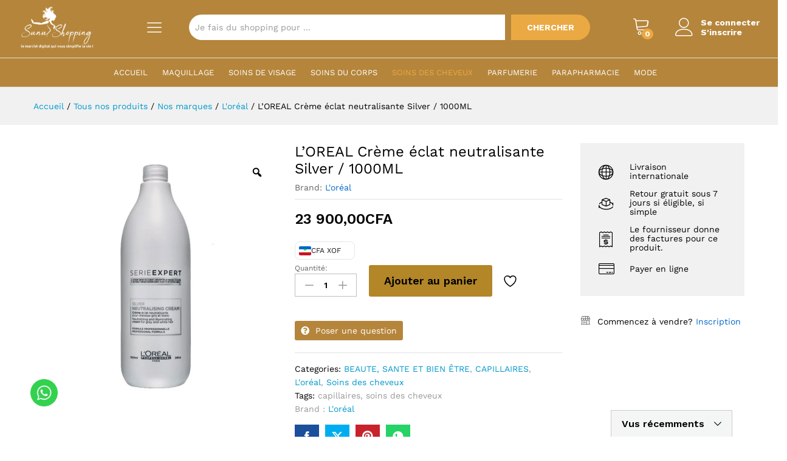

--- FILE ---
content_type: text/html; charset=UTF-8
request_url: https://sunushopping.com/produit/loreal-creme-eclat-neutralisante-silver-1000ml-2/
body_size: 53251
content:
<!DOCTYPE html>
<html lang="fr-FR">
<head>
    <meta charset="UTF-8">
    <meta name="viewport" content="width=device-width, initial-scale=1">
    <link rel="pingback" href="https://sunushopping.com/xmlrpc.php">

					<script>document.documentElement.className = document.documentElement.className + ' yes-js js_active js'</script>
				<link rel="preload" href="https://sunushopping.com/wp-content/themes/martfury/fonts/linearicons.woff2" as="font" type="font/woff2" crossorigin>
	<link rel="preload" href="https://sunushopping.com/wp-content/themes/martfury/fonts/eleganticons.woff2" as="font" type="font/woff2" crossorigin>
	<link rel="preload" href="https://sunushopping.com/wp-content/themes/martfury/fonts/ionicons.woff2" as="font" type="font/woff2" crossorigin>
	<title>L&rsquo;OREAL Crème éclat neutralisante Silver / 1000ML &#8211; SunuShopping</title>
<meta name='robots' content='max-image-preview:large' />
<link rel='dns-prefetch' href='//paytech.sn' />
<link rel="alternate" type="application/rss+xml" title="SunuShopping &raquo; Flux" href="https://sunushopping.com/feed/" />
<link rel="alternate" type="application/rss+xml" title="SunuShopping &raquo; Flux des commentaires" href="https://sunushopping.com/comments/feed/" />
<link rel="alternate" type="application/rss+xml" title="SunuShopping &raquo; L&rsquo;OREAL Crème éclat neutralisante Silver / 1000ML Flux des commentaires" href="https://sunushopping.com/produit/loreal-creme-eclat-neutralisante-silver-1000ml-2/feed/" />
<link rel="alternate" title="oEmbed (JSON)" type="application/json+oembed" href="https://sunushopping.com/wp-json/oembed/1.0/embed?url=https%3A%2F%2Fsunushopping.com%2Fproduit%2Floreal-creme-eclat-neutralisante-silver-1000ml-2%2F" />
<link rel="alternate" title="oEmbed (XML)" type="text/xml+oembed" href="https://sunushopping.com/wp-json/oembed/1.0/embed?url=https%3A%2F%2Fsunushopping.com%2Fproduit%2Floreal-creme-eclat-neutralisante-silver-1000ml-2%2F&#038;format=xml" />
<style id='wp-img-auto-sizes-contain-inline-css' type='text/css'>
img:is([sizes=auto i],[sizes^="auto," i]){contain-intrinsic-size:3000px 1500px}
/*# sourceURL=wp-img-auto-sizes-contain-inline-css */
</style>
<style id='wp-emoji-styles-inline-css' type='text/css'>

	img.wp-smiley, img.emoji {
		display: inline !important;
		border: none !important;
		box-shadow: none !important;
		height: 1em !important;
		width: 1em !important;
		margin: 0 0.07em !important;
		vertical-align: -0.1em !important;
		background: none !important;
		padding: 0 !important;
	}
/*# sourceURL=wp-emoji-styles-inline-css */
</style>
<link rel='stylesheet' id='wp-block-library-css' href='https://sunushopping.com/wp-includes/css/dist/block-library/style.min.css?ver=6.9' type='text/css' media='all' />
<style id='wp-block-library-theme-inline-css' type='text/css'>
.wp-block-audio :where(figcaption){color:#555;font-size:13px;text-align:center}.is-dark-theme .wp-block-audio :where(figcaption){color:#ffffffa6}.wp-block-audio{margin:0 0 1em}.wp-block-code{border:1px solid #ccc;border-radius:4px;font-family:Menlo,Consolas,monaco,monospace;padding:.8em 1em}.wp-block-embed :where(figcaption){color:#555;font-size:13px;text-align:center}.is-dark-theme .wp-block-embed :where(figcaption){color:#ffffffa6}.wp-block-embed{margin:0 0 1em}.blocks-gallery-caption{color:#555;font-size:13px;text-align:center}.is-dark-theme .blocks-gallery-caption{color:#ffffffa6}:root :where(.wp-block-image figcaption){color:#555;font-size:13px;text-align:center}.is-dark-theme :root :where(.wp-block-image figcaption){color:#ffffffa6}.wp-block-image{margin:0 0 1em}.wp-block-pullquote{border-bottom:4px solid;border-top:4px solid;color:currentColor;margin-bottom:1.75em}.wp-block-pullquote :where(cite),.wp-block-pullquote :where(footer),.wp-block-pullquote__citation{color:currentColor;font-size:.8125em;font-style:normal;text-transform:uppercase}.wp-block-quote{border-left:.25em solid;margin:0 0 1.75em;padding-left:1em}.wp-block-quote cite,.wp-block-quote footer{color:currentColor;font-size:.8125em;font-style:normal;position:relative}.wp-block-quote:where(.has-text-align-right){border-left:none;border-right:.25em solid;padding-left:0;padding-right:1em}.wp-block-quote:where(.has-text-align-center){border:none;padding-left:0}.wp-block-quote.is-large,.wp-block-quote.is-style-large,.wp-block-quote:where(.is-style-plain){border:none}.wp-block-search .wp-block-search__label{font-weight:700}.wp-block-search__button{border:1px solid #ccc;padding:.375em .625em}:where(.wp-block-group.has-background){padding:1.25em 2.375em}.wp-block-separator.has-css-opacity{opacity:.4}.wp-block-separator{border:none;border-bottom:2px solid;margin-left:auto;margin-right:auto}.wp-block-separator.has-alpha-channel-opacity{opacity:1}.wp-block-separator:not(.is-style-wide):not(.is-style-dots){width:100px}.wp-block-separator.has-background:not(.is-style-dots){border-bottom:none;height:1px}.wp-block-separator.has-background:not(.is-style-wide):not(.is-style-dots){height:2px}.wp-block-table{margin:0 0 1em}.wp-block-table td,.wp-block-table th{word-break:normal}.wp-block-table :where(figcaption){color:#555;font-size:13px;text-align:center}.is-dark-theme .wp-block-table :where(figcaption){color:#ffffffa6}.wp-block-video :where(figcaption){color:#555;font-size:13px;text-align:center}.is-dark-theme .wp-block-video :where(figcaption){color:#ffffffa6}.wp-block-video{margin:0 0 1em}:root :where(.wp-block-template-part.has-background){margin-bottom:0;margin-top:0;padding:1.25em 2.375em}
/*# sourceURL=/wp-includes/css/dist/block-library/theme.min.css */
</style>
<style id='classic-theme-styles-inline-css' type='text/css'>
/*! This file is auto-generated */
.wp-block-button__link{color:#fff;background-color:#32373c;border-radius:9999px;box-shadow:none;text-decoration:none;padding:calc(.667em + 2px) calc(1.333em + 2px);font-size:1.125em}.wp-block-file__button{background:#32373c;color:#fff;text-decoration:none}
/*# sourceURL=/wp-includes/css/classic-themes.min.css */
</style>
<link rel='stylesheet' id='jquery-selectBox-css' href='https://sunushopping.com/wp-content/plugins/yith-woocommerce-wishlist/assets/css/jquery.selectBox.css?ver=1.2.0' type='text/css' media='all' />
<link rel='stylesheet' id='woocommerce_prettyPhoto_css-css' href='//sunushopping.com/wp-content/plugins/woocommerce/assets/css/prettyPhoto.css?ver=3.1.6' type='text/css' media='all' />
<link rel='stylesheet' id='yith-wcwl-main-css' href='https://sunushopping.com/wp-content/plugins/yith-woocommerce-wishlist/assets/css/style.css?ver=4.10.2' type='text/css' media='all' />
<style id='yith-wcwl-main-inline-css' type='text/css'>
 :root { --rounded-corners-radius: 16px; --add-to-cart-rounded-corners-radius: 16px; --color-headers-background: #F4F4F4; --feedback-duration: 3s } 
 :root { --rounded-corners-radius: 16px; --add-to-cart-rounded-corners-radius: 16px; --color-headers-background: #F4F4F4; --feedback-duration: 3s } 
/*# sourceURL=yith-wcwl-main-inline-css */
</style>
<style id='global-styles-inline-css' type='text/css'>
:root{--wp--preset--aspect-ratio--square: 1;--wp--preset--aspect-ratio--4-3: 4/3;--wp--preset--aspect-ratio--3-4: 3/4;--wp--preset--aspect-ratio--3-2: 3/2;--wp--preset--aspect-ratio--2-3: 2/3;--wp--preset--aspect-ratio--16-9: 16/9;--wp--preset--aspect-ratio--9-16: 9/16;--wp--preset--color--black: #000000;--wp--preset--color--cyan-bluish-gray: #abb8c3;--wp--preset--color--white: #ffffff;--wp--preset--color--pale-pink: #f78da7;--wp--preset--color--vivid-red: #cf2e2e;--wp--preset--color--luminous-vivid-orange: #ff6900;--wp--preset--color--luminous-vivid-amber: #fcb900;--wp--preset--color--light-green-cyan: #7bdcb5;--wp--preset--color--vivid-green-cyan: #00d084;--wp--preset--color--pale-cyan-blue: #8ed1fc;--wp--preset--color--vivid-cyan-blue: #0693e3;--wp--preset--color--vivid-purple: #9b51e0;--wp--preset--gradient--vivid-cyan-blue-to-vivid-purple: linear-gradient(135deg,rgb(6,147,227) 0%,rgb(155,81,224) 100%);--wp--preset--gradient--light-green-cyan-to-vivid-green-cyan: linear-gradient(135deg,rgb(122,220,180) 0%,rgb(0,208,130) 100%);--wp--preset--gradient--luminous-vivid-amber-to-luminous-vivid-orange: linear-gradient(135deg,rgb(252,185,0) 0%,rgb(255,105,0) 100%);--wp--preset--gradient--luminous-vivid-orange-to-vivid-red: linear-gradient(135deg,rgb(255,105,0) 0%,rgb(207,46,46) 100%);--wp--preset--gradient--very-light-gray-to-cyan-bluish-gray: linear-gradient(135deg,rgb(238,238,238) 0%,rgb(169,184,195) 100%);--wp--preset--gradient--cool-to-warm-spectrum: linear-gradient(135deg,rgb(74,234,220) 0%,rgb(151,120,209) 20%,rgb(207,42,186) 40%,rgb(238,44,130) 60%,rgb(251,105,98) 80%,rgb(254,248,76) 100%);--wp--preset--gradient--blush-light-purple: linear-gradient(135deg,rgb(255,206,236) 0%,rgb(152,150,240) 100%);--wp--preset--gradient--blush-bordeaux: linear-gradient(135deg,rgb(254,205,165) 0%,rgb(254,45,45) 50%,rgb(107,0,62) 100%);--wp--preset--gradient--luminous-dusk: linear-gradient(135deg,rgb(255,203,112) 0%,rgb(199,81,192) 50%,rgb(65,88,208) 100%);--wp--preset--gradient--pale-ocean: linear-gradient(135deg,rgb(255,245,203) 0%,rgb(182,227,212) 50%,rgb(51,167,181) 100%);--wp--preset--gradient--electric-grass: linear-gradient(135deg,rgb(202,248,128) 0%,rgb(113,206,126) 100%);--wp--preset--gradient--midnight: linear-gradient(135deg,rgb(2,3,129) 0%,rgb(40,116,252) 100%);--wp--preset--font-size--small: 13px;--wp--preset--font-size--medium: 20px;--wp--preset--font-size--large: 36px;--wp--preset--font-size--x-large: 42px;--wp--preset--spacing--20: 0.44rem;--wp--preset--spacing--30: 0.67rem;--wp--preset--spacing--40: 1rem;--wp--preset--spacing--50: 1.5rem;--wp--preset--spacing--60: 2.25rem;--wp--preset--spacing--70: 3.38rem;--wp--preset--spacing--80: 5.06rem;--wp--preset--shadow--natural: 6px 6px 9px rgba(0, 0, 0, 0.2);--wp--preset--shadow--deep: 12px 12px 50px rgba(0, 0, 0, 0.4);--wp--preset--shadow--sharp: 6px 6px 0px rgba(0, 0, 0, 0.2);--wp--preset--shadow--outlined: 6px 6px 0px -3px rgb(255, 255, 255), 6px 6px rgb(0, 0, 0);--wp--preset--shadow--crisp: 6px 6px 0px rgb(0, 0, 0);}:where(.is-layout-flex){gap: 0.5em;}:where(.is-layout-grid){gap: 0.5em;}body .is-layout-flex{display: flex;}.is-layout-flex{flex-wrap: wrap;align-items: center;}.is-layout-flex > :is(*, div){margin: 0;}body .is-layout-grid{display: grid;}.is-layout-grid > :is(*, div){margin: 0;}:where(.wp-block-columns.is-layout-flex){gap: 2em;}:where(.wp-block-columns.is-layout-grid){gap: 2em;}:where(.wp-block-post-template.is-layout-flex){gap: 1.25em;}:where(.wp-block-post-template.is-layout-grid){gap: 1.25em;}.has-black-color{color: var(--wp--preset--color--black) !important;}.has-cyan-bluish-gray-color{color: var(--wp--preset--color--cyan-bluish-gray) !important;}.has-white-color{color: var(--wp--preset--color--white) !important;}.has-pale-pink-color{color: var(--wp--preset--color--pale-pink) !important;}.has-vivid-red-color{color: var(--wp--preset--color--vivid-red) !important;}.has-luminous-vivid-orange-color{color: var(--wp--preset--color--luminous-vivid-orange) !important;}.has-luminous-vivid-amber-color{color: var(--wp--preset--color--luminous-vivid-amber) !important;}.has-light-green-cyan-color{color: var(--wp--preset--color--light-green-cyan) !important;}.has-vivid-green-cyan-color{color: var(--wp--preset--color--vivid-green-cyan) !important;}.has-pale-cyan-blue-color{color: var(--wp--preset--color--pale-cyan-blue) !important;}.has-vivid-cyan-blue-color{color: var(--wp--preset--color--vivid-cyan-blue) !important;}.has-vivid-purple-color{color: var(--wp--preset--color--vivid-purple) !important;}.has-black-background-color{background-color: var(--wp--preset--color--black) !important;}.has-cyan-bluish-gray-background-color{background-color: var(--wp--preset--color--cyan-bluish-gray) !important;}.has-white-background-color{background-color: var(--wp--preset--color--white) !important;}.has-pale-pink-background-color{background-color: var(--wp--preset--color--pale-pink) !important;}.has-vivid-red-background-color{background-color: var(--wp--preset--color--vivid-red) !important;}.has-luminous-vivid-orange-background-color{background-color: var(--wp--preset--color--luminous-vivid-orange) !important;}.has-luminous-vivid-amber-background-color{background-color: var(--wp--preset--color--luminous-vivid-amber) !important;}.has-light-green-cyan-background-color{background-color: var(--wp--preset--color--light-green-cyan) !important;}.has-vivid-green-cyan-background-color{background-color: var(--wp--preset--color--vivid-green-cyan) !important;}.has-pale-cyan-blue-background-color{background-color: var(--wp--preset--color--pale-cyan-blue) !important;}.has-vivid-cyan-blue-background-color{background-color: var(--wp--preset--color--vivid-cyan-blue) !important;}.has-vivid-purple-background-color{background-color: var(--wp--preset--color--vivid-purple) !important;}.has-black-border-color{border-color: var(--wp--preset--color--black) !important;}.has-cyan-bluish-gray-border-color{border-color: var(--wp--preset--color--cyan-bluish-gray) !important;}.has-white-border-color{border-color: var(--wp--preset--color--white) !important;}.has-pale-pink-border-color{border-color: var(--wp--preset--color--pale-pink) !important;}.has-vivid-red-border-color{border-color: var(--wp--preset--color--vivid-red) !important;}.has-luminous-vivid-orange-border-color{border-color: var(--wp--preset--color--luminous-vivid-orange) !important;}.has-luminous-vivid-amber-border-color{border-color: var(--wp--preset--color--luminous-vivid-amber) !important;}.has-light-green-cyan-border-color{border-color: var(--wp--preset--color--light-green-cyan) !important;}.has-vivid-green-cyan-border-color{border-color: var(--wp--preset--color--vivid-green-cyan) !important;}.has-pale-cyan-blue-border-color{border-color: var(--wp--preset--color--pale-cyan-blue) !important;}.has-vivid-cyan-blue-border-color{border-color: var(--wp--preset--color--vivid-cyan-blue) !important;}.has-vivid-purple-border-color{border-color: var(--wp--preset--color--vivid-purple) !important;}.has-vivid-cyan-blue-to-vivid-purple-gradient-background{background: var(--wp--preset--gradient--vivid-cyan-blue-to-vivid-purple) !important;}.has-light-green-cyan-to-vivid-green-cyan-gradient-background{background: var(--wp--preset--gradient--light-green-cyan-to-vivid-green-cyan) !important;}.has-luminous-vivid-amber-to-luminous-vivid-orange-gradient-background{background: var(--wp--preset--gradient--luminous-vivid-amber-to-luminous-vivid-orange) !important;}.has-luminous-vivid-orange-to-vivid-red-gradient-background{background: var(--wp--preset--gradient--luminous-vivid-orange-to-vivid-red) !important;}.has-very-light-gray-to-cyan-bluish-gray-gradient-background{background: var(--wp--preset--gradient--very-light-gray-to-cyan-bluish-gray) !important;}.has-cool-to-warm-spectrum-gradient-background{background: var(--wp--preset--gradient--cool-to-warm-spectrum) !important;}.has-blush-light-purple-gradient-background{background: var(--wp--preset--gradient--blush-light-purple) !important;}.has-blush-bordeaux-gradient-background{background: var(--wp--preset--gradient--blush-bordeaux) !important;}.has-luminous-dusk-gradient-background{background: var(--wp--preset--gradient--luminous-dusk) !important;}.has-pale-ocean-gradient-background{background: var(--wp--preset--gradient--pale-ocean) !important;}.has-electric-grass-gradient-background{background: var(--wp--preset--gradient--electric-grass) !important;}.has-midnight-gradient-background{background: var(--wp--preset--gradient--midnight) !important;}.has-small-font-size{font-size: var(--wp--preset--font-size--small) !important;}.has-medium-font-size{font-size: var(--wp--preset--font-size--medium) !important;}.has-large-font-size{font-size: var(--wp--preset--font-size--large) !important;}.has-x-large-font-size{font-size: var(--wp--preset--font-size--x-large) !important;}
:where(.wp-block-post-template.is-layout-flex){gap: 1.25em;}:where(.wp-block-post-template.is-layout-grid){gap: 1.25em;}
:where(.wp-block-term-template.is-layout-flex){gap: 1.25em;}:where(.wp-block-term-template.is-layout-grid){gap: 1.25em;}
:where(.wp-block-columns.is-layout-flex){gap: 2em;}:where(.wp-block-columns.is-layout-grid){gap: 2em;}
:root :where(.wp-block-pullquote){font-size: 1.5em;line-height: 1.6;}
/*# sourceURL=global-styles-inline-css */
</style>
<link rel='stylesheet' id='PayTech-css' href='https://paytech.sn/cdn/paytech.min.css?ver=6.9' type='text/css' media='all' />
<link rel='stylesheet' id='photoswipe-css' href='https://sunushopping.com/wp-content/plugins/woocommerce/assets/css/photoswipe/photoswipe.min.css?ver=10.4.3' type='text/css' media='all' />
<link rel='stylesheet' id='photoswipe-default-skin-css' href='https://sunushopping.com/wp-content/plugins/woocommerce/assets/css/photoswipe/default-skin/default-skin.min.css?ver=10.4.3' type='text/css' media='all' />
<link rel='stylesheet' id='woocommerce-general-css' href='https://sunushopping.com/wp-content/plugins/woocommerce/assets/css/woocommerce.css?ver=10.4.3' type='text/css' media='all' />
<style id='woocommerce-inline-inline-css' type='text/css'>
.woocommerce form .form-row .required { visibility: visible; }
/*# sourceURL=woocommerce-inline-inline-css */
</style>
<link rel='stylesheet' id='wcboost-variation-swatches-css' href='https://sunushopping.com/wp-content/plugins/wcboost-variation-swatches/assets/css/frontend.css?ver=1.1.2' type='text/css' media='all' />
<style id='wcboost-variation-swatches-inline-css' type='text/css'>
:root { --wcboost-swatches-item-width: 30px; --wcboost-swatches-item-height: 30px; }
/*# sourceURL=wcboost-variation-swatches-inline-css */
</style>
<link rel='stylesheet' id='swiper-css' href='https://sunushopping.com/wp-content/plugins/elementor/assets/lib/swiper/v8/css/swiper.min.css?ver=8.4.5' type='text/css' media='all' />
<link rel='stylesheet' id='dashicons-css' href='https://sunushopping.com/wp-includes/css/dashicons.min.css?ver=6.9' type='text/css' media='all' />
<style id='dashicons-inline-css' type='text/css'>
[data-font="Dashicons"]:before {font-family: 'Dashicons' !important;content: attr(data-icon) !important;speak: none !important;font-weight: normal !important;font-variant: normal !important;text-transform: none !important;line-height: 1 !important;font-style: normal !important;-webkit-font-smoothing: antialiased !important;-moz-osx-font-smoothing: grayscale !important;}
/*# sourceURL=dashicons-inline-css */
</style>
<link rel='stylesheet' id='rtwpvg-css' href='https://sunushopping.com/wp-content/plugins/woo-product-variation-gallery/assets/css/rtwpvg.min.css?ver=1757362157' type='text/css' media='all' />
<style id='rtwpvg-inline-css' type='text/css'>
        
            :root {
                --rtwpvg-thumbnail-gap: 0px;
                --rtwpvg-gallery-margin-bottom: 30px;
            }

            /* Large Screen / Default Width */
            .rtwpvg-images {
                max-width: 46%;
                width: 100%;
                float: none;
            }

            /* MD, Desktops */
            
            /* SM Devices, Tablets */
                        @media only screen and (max-width: 768px) {
                .rtwpvg-images {
                    max-width: 100% !important;
                }
            }

            
            /* XSM Devices, Phones */
                        @media only screen and (max-width: 480px) {
                .rtwpvg-images {
                    max-width: 100% !important;
                }
            }

            
                    
		
/*# sourceURL=rtwpvg-inline-css */
</style>
<link rel='stylesheet' id='brands-styles-css' href='https://sunushopping.com/wp-content/plugins/woocommerce/assets/css/brands.css?ver=10.4.3' type='text/css' media='all' />
<link rel='stylesheet' id='martfury-fonts-css' href='https://fonts.googleapis.com/css?family=Work+Sans%3A300%2C400%2C500%2C600%2C700%7CLibre+Baskerville%3A400%2C700&#038;subset=latin%2Clatin-ext&#038;ver=20170801' type='text/css' media='all' />
<link rel='stylesheet' id='linearicons-css' href='https://sunushopping.com/wp-content/themes/martfury/css/linearicons.min.css?ver=1.0.0' type='text/css' media='all' />
<link rel='stylesheet' id='ionicons-css' href='https://sunushopping.com/wp-content/themes/martfury/css/ionicons.min.css?ver=2.0.0' type='text/css' media='all' />
<link rel='stylesheet' id='eleganticons-css' href='https://sunushopping.com/wp-content/themes/martfury/css/eleganticons.min.css?ver=1.0.0' type='text/css' media='all' />
<link rel='stylesheet' id='font-awesome-css' href='https://sunushopping.com/wp-content/plugins/elementor/assets/lib/font-awesome/css/font-awesome.min.css?ver=4.7.0' type='text/css' media='all' />
<style id='font-awesome-inline-css' type='text/css'>
[data-font="FontAwesome"]:before {font-family: 'FontAwesome' !important;content: attr(data-icon) !important;speak: none !important;font-weight: normal !important;font-variant: normal !important;text-transform: none !important;line-height: 1 !important;font-style: normal !important;-webkit-font-smoothing: antialiased !important;-moz-osx-font-smoothing: grayscale !important;}
/*# sourceURL=font-awesome-inline-css */
</style>
<link rel='stylesheet' id='bootstrap-css' href='https://sunushopping.com/wp-content/themes/martfury/css/bootstrap.min.css?ver=3.3.7' type='text/css' media='all' />
<link rel='stylesheet' id='martfury-css' href='https://sunushopping.com/wp-content/themes/martfury/style.css?ver=1757362157' type='text/css' media='all' />
<style id='martfury-inline-css' type='text/css'>
.site-header .logo img  {height:70px; }	/* Color Scheme */

	/* Color */

	body {
		--mf-primary-color: #b38628;
		--mf-background-primary-color: #b38628;
		--mf-border-primary-color: #b38628;
	}

	.widget_shopping_cart_content .woocommerce-mini-cart__buttons .checkout,
	 .header-layout-4 .topbar:not(.header-bar),
	 .header-layout-3 .topbar:not(.header-bar){
		background-color: #a47719;
	}

.site-header .menu li li a{font-weight: 300;}.site-footer{font-weight: 400;}.site-footer .footer-widgets .widget .widget-title{font-weight: 500;}#site-header, #site-header .header-main, .sticky-header #site-header.minimized .mobile-menu {background-color:#b5853b}.sticky-header .site-header.minimized .header-main{border-bottom: none}#site-header .aws-container .aws-search-form{background-color: transparent}#site-header .aws-container .aws-search-form .aws-search-field{background-color: #fff}#site-header .extras-menu > li > a, #site-header .product-extra-search .hot-words__heading, #site-header .product-extra-search .hot-words li a,#site-header .header-logo .products-cats-menu .cats-menu-title,#site-header .header-logo .products-cats-menu .cats-menu-title .text,#site-header .menu-item-hotline .hotline-content,#site-header .extras-menu .menu-item-hotline .extra-icon, #site-header .extras-menu .menu-item-hotline .hotline-content label, #site-header .mobile-menu-row .mf-toggle-menu{color:#ffffff}#site-header .mf-background-primary, #site-header .mini-item-counter{--mf-background-primary-color:#eba943}#site-header .mf-background-primary,  #site-header .mini-item-counter{--mf-background-primary-text-color:#ffffff}#topbar{background-color:#ffffff}.site-header .topbar{background-color:transparent}#topbar, #topbar a, #topbar #lang_sel > ul > li > a, #topbar .mf-currency-widget .current, #topbar .mf-currency-widget .current:after, #topbar  .lang_sel > ul > li > a:after, #topbar  #lang_sel > ul > li > a:after {color:#7b7b7b}#site-header .main-menu{background-color:#b5853b}#site-header .header-bar a, #site-header .recently-viewed .recently-title,#site-header:not(.minimized) .main-menu .products-cats-menu .cats-menu-title .text, #site-header:not(.minimized) .main-menu .products-cats-menu .cats-menu-title, #site-header .main-menu .primary-nav > ul > li > a, #site-header .main-menu .header-bar,#site-header .header-bar #lang_sel  > ul > li > a, #site-header .header-bar .lang_sel > ul > li > a, #site-header .header-bar #lang_sel > ul > li > a:after, #site-header .header-bar .lang_sel > ul > li > a:after, #site-header .header-bar .mf-currency-widget .current:after,#site-header .header-bar ul.menu > li.menu-item-has-children > a:after, .header-layout-9 .site-header .header-wishlist a {color:#ffffff}#site-header .header-bar .mf-currency-widget ul li a, #site-header .header-bar #lang_sel ul ul li a {color: #666}#site-header .header-bar a:hover,#site-header .primary-nav > ul > li:hover > a, #site-header .header-bar #lang_sel  > ul > li > a:hover, #site-header .header-bar .lang_sel > ul > li > a:hover, #site-header .header-bar #lang_sel > ul > li > a:hover:after, #site-header .header-bar .lang_sel > ul > li > a:hover:after, #site-header .header-bar .mf-currency-widget .current:hover,#site-header .header-bar .mf-currency-widget .current:hover:after{color:#eba943}#site-header .primary-nav > ul > li.current-menu-parent > a, #site-header .primary-nav > ul > li.current-menu-item > a, #site-header .primary-nav > ul > li.current-menu-ancestor > a{color:#eba943}.site-footer .footer-layout {background-color:#e8f2f7}.site-footer h1, .site-footer h2, .site-footer h3, .site-footer h4, .site-footer h5, .site-footer h6, .site-footer .widget .widget-title {color:#000000}.site-footer, .site-footer .footer-widgets .widget ul li a, .site-footer .footer-copyright,.site-footer .footer-links .widget_nav_menu ul li a, .site-footer .footer-payments .text {color:#000000}.site-footer .footer-widgets .widget ul li a:hover,.site-footer .footer-links .widget_nav_menu ul li a:hover {color:rgba(0,0,0,0.63)}.site-footer .footer-widgets .widget ul li a:before, .site-footer .footer-links .widget_nav_menu ul li a:before{background-color:rgba(0,0,0,0.63)}#nprogress .bar {background-color:#dd9933}
/*# sourceURL=martfury-inline-css */
</style>
<link rel='stylesheet' id='tawc-deals-css' href='https://sunushopping.com/wp-content/plugins/woocommerce-deals/assets/css/tawc-deals.css?ver=1.0.0' type='text/css' media='all' />
<link rel='stylesheet' id='wcfm_login_css-css' href='https://sunushopping.com/wp-content/plugins/wc-frontend-manager/includes/libs/login-popup/wcfm-login.css?ver=6.7.24' type='text/css' media='all' />
<link rel='stylesheet' id='wcfm_enquiry_tab_css-css' href='https://sunushopping.com/wp-content/plugins/wc-frontend-manager/assets/css/min/enquiry/wcfm-style-enquiry-tab.css?ver=6.7.24' type='text/css' media='all' />
<link rel='stylesheet' id='wcfm_product_multivendor_css-css' href='https://sunushopping.com/wp-content/plugins/wc-multivendor-marketplace/assets/css/product_multivendor/wcfmmp-style-product-multivendor.css?ver=6.7.24' type='text/css' media='all' />
<link rel='stylesheet' id='yay-currency-frontend-style-css' href='https://sunushopping.com/wp-content/plugins/yaycurrency/src/styles.css?ver=3.3.2' type='text/css' media='all' />
<link rel='stylesheet' id='jquery-ui-style-css' href='https://sunushopping.com/wp-content/plugins/woocommerce/assets/css/jquery-ui/jquery-ui.min.css?ver=10.4.3' type='text/css' media='all' />
<link rel='stylesheet' id='wcfm_fa_icon_css-css' href='https://sunushopping.com/wp-content/plugins/wc-frontend-manager/assets/fonts/font-awesome/css/wcfmicon.min.css?ver=6.7.24' type='text/css' media='all' />
<link rel='stylesheet' id='wcfm_core_css-css' href='https://sunushopping.com/wp-content/plugins/wc-frontend-manager/assets/css/min/wcfm-style-core.css?ver=6.7.24' type='text/css' media='all' />
<link rel='stylesheet' id='martfury-style-css' href='https://sunushopping.com/wp-content/themes/martfury/style.css?ver=1757362157' type='text/css' media='all' />
<link rel='stylesheet' id='martfury-child-style-css' href='https://sunushopping.com/wp-content/themes/martfury-child/css/custom.css?ver=1757362157' type='text/css' media='all' />
<link rel='stylesheet' id='wcfmmp_product_css-css' href='https://sunushopping.com/wp-content/plugins/wc-multivendor-marketplace/assets/css/min/store/wcfmmp-style-product.css?ver=3.7.0' type='text/css' media='all' />
<link rel='stylesheet' id='martfury-wcfm-css' href='https://sunushopping.com/wp-content/themes/martfury/css/vendors/wcfm-vendor.css?ver=1757362157' type='text/css' media='all' />
<script type="text/template" id="tmpl-variation-template">
	<div class="woocommerce-variation-description">{{{ data.variation.variation_description }}}</div>
	<div class="woocommerce-variation-price">{{{ data.variation.price_html }}}</div>
	<div class="woocommerce-variation-availability">{{{ data.variation.availability_html }}}</div>
</script>
<script type="text/template" id="tmpl-unavailable-variation-template">
	<p role="alert">Désolé, ce produit n&rsquo;est pas disponible. Veuillez choisir une combinaison différente.</p>
</script>
<script type="text/javascript" src="https://sunushopping.com/wp-includes/js/jquery/jquery.min.js?ver=3.7.1" id="jquery-core-js"></script>
<script type="text/javascript" src="https://sunushopping.com/wp-includes/js/jquery/jquery-migrate.min.js?ver=3.4.1" id="jquery-migrate-js"></script>
<script type="text/javascript" src="https://sunushopping.com/wp-content/plugins/woocommerce/assets/js/jquery-blockui/jquery.blockUI.min.js?ver=2.7.0-wc.10.4.3" id="wc-jquery-blockui-js" defer="defer" data-wp-strategy="defer"></script>
<script type="text/javascript" id="wc-add-to-cart-js-extra">
/* <![CDATA[ */
var wc_add_to_cart_params = {"ajax_url":"/wp-admin/admin-ajax.php","wc_ajax_url":"/?wc-ajax=%%endpoint%%","i18n_view_cart":"Voir le panier","cart_url":"https://sunushopping.com/panier/","is_cart":"","cart_redirect_after_add":"no"};
//# sourceURL=wc-add-to-cart-js-extra
/* ]]> */
</script>
<script type="text/javascript" src="https://sunushopping.com/wp-content/plugins/woocommerce/assets/js/frontend/add-to-cart.min.js?ver=10.4.3" id="wc-add-to-cart-js" defer="defer" data-wp-strategy="defer"></script>
<script type="text/javascript" src="https://sunushopping.com/wp-content/plugins/woocommerce/assets/js/zoom/jquery.zoom.min.js?ver=1.7.21-wc.10.4.3" id="wc-zoom-js" defer="defer" data-wp-strategy="defer"></script>
<script type="text/javascript" src="https://sunushopping.com/wp-content/plugins/woocommerce/assets/js/flexslider/jquery.flexslider.min.js?ver=2.7.2-wc.10.4.3" id="wc-flexslider-js" defer="defer" data-wp-strategy="defer"></script>
<script type="text/javascript" src="https://sunushopping.com/wp-content/plugins/woocommerce/assets/js/photoswipe/photoswipe.min.js?ver=4.1.1-wc.10.4.3" id="wc-photoswipe-js" data-wp-strategy="defer"></script>
<script type="text/javascript" src="https://sunushopping.com/wp-content/plugins/woocommerce/assets/js/photoswipe/photoswipe-ui-default.min.js?ver=4.1.1-wc.10.4.3" id="wc-photoswipe-ui-default-js" defer="defer" data-wp-strategy="defer"></script>
<script type="text/javascript" id="wc-single-product-js-extra">
/* <![CDATA[ */
var wc_single_product_params = {"i18n_required_rating_text":"Veuillez s\u00e9lectionner une note","i18n_rating_options":["1\u00a0\u00e9toile sur 5","2\u00a0\u00e9toiles sur 5","3\u00a0\u00e9toiles sur 5","4\u00a0\u00e9toiles sur 5","5\u00a0\u00e9toiles sur 5"],"i18n_product_gallery_trigger_text":"Voir la galerie d\u2019images en plein \u00e9cran","review_rating_required":"yes","flexslider":{"rtl":false,"animation":"slide","smoothHeight":true,"directionNav":false,"controlNav":"thumbnails","slideshow":false,"animationSpeed":500,"animationLoop":false,"allowOneSlide":false},"zoom_enabled":"1","zoom_options":[],"photoswipe_enabled":"1","photoswipe_options":{"shareEl":false,"closeOnScroll":false,"history":false,"hideAnimationDuration":0,"showAnimationDuration":0},"flexslider_enabled":"1"};
//# sourceURL=wc-single-product-js-extra
/* ]]> */
</script>
<script type="text/javascript" src="https://sunushopping.com/wp-content/plugins/woocommerce/assets/js/frontend/single-product.min.js?ver=10.4.3" id="wc-single-product-js" defer="defer" data-wp-strategy="defer"></script>
<script type="text/javascript" src="https://sunushopping.com/wp-content/plugins/woocommerce/assets/js/js-cookie/js.cookie.min.js?ver=2.1.4-wc.10.4.3" id="wc-js-cookie-js" defer="defer" data-wp-strategy="defer"></script>
<script type="text/javascript" id="woocommerce-js-extra">
/* <![CDATA[ */
var woocommerce_params = {"ajax_url":"/wp-admin/admin-ajax.php","wc_ajax_url":"/?wc-ajax=%%endpoint%%","i18n_password_show":"Afficher le mot de passe","i18n_password_hide":"Masquer le mot de passe"};
//# sourceURL=woocommerce-js-extra
/* ]]> */
</script>
<script type="text/javascript" src="https://sunushopping.com/wp-content/plugins/woocommerce/assets/js/frontend/woocommerce.min.js?ver=10.4.3" id="woocommerce-js" defer="defer" data-wp-strategy="defer"></script>
<script type="text/javascript" src="https://sunushopping.com/wp-includes/js/underscore.min.js?ver=1.13.7" id="underscore-js"></script>
<script type="text/javascript" id="wp-util-js-extra">
/* <![CDATA[ */
var _wpUtilSettings = {"ajax":{"url":"/wp-admin/admin-ajax.php"}};
//# sourceURL=wp-util-js-extra
/* ]]> */
</script>
<script type="text/javascript" src="https://sunushopping.com/wp-includes/js/wp-util.min.js?ver=6.9" id="wp-util-js"></script>
<script type="text/javascript" id="wc-add-to-cart-variation-js-extra">
/* <![CDATA[ */
var wc_add_to_cart_variation_params = {"wc_ajax_url":"/?wc-ajax=%%endpoint%%","i18n_no_matching_variations_text":"D\u00e9sol\u00e9, aucun produit ne r\u00e9pond \u00e0 vos crit\u00e8res. Veuillez choisir une combinaison diff\u00e9rente.","i18n_make_a_selection_text":"Veuillez s\u00e9lectionner des options du produit avant de l\u2019ajouter \u00e0 votre panier.","i18n_unavailable_text":"D\u00e9sol\u00e9, ce produit n\u2019est pas disponible. Veuillez choisir une combinaison diff\u00e9rente.","i18n_reset_alert_text":"Votre s\u00e9lection a \u00e9t\u00e9 r\u00e9initialis\u00e9e. Veuillez s\u00e9lectionner des options du produit avant de l\u2019ajouter \u00e0 votre panier."};
//# sourceURL=wc-add-to-cart-variation-js-extra
/* ]]> */
</script>
<script type="text/javascript" src="https://sunushopping.com/wp-content/plugins/woocommerce/assets/js/frontend/add-to-cart-variation.min.js?ver=10.4.3" id="wc-add-to-cart-variation-js" defer="defer" data-wp-strategy="defer"></script>
<script type="text/javascript" src="https://sunushopping.com/wp-content/themes/martfury/js/plugins/waypoints.min.js?ver=2.0.2" id="waypoints-js"></script>
<script type="text/javascript" id="wc-cart-fragments-js-extra">
/* <![CDATA[ */
var wc_cart_fragments_params = {"ajax_url":"/wp-admin/admin-ajax.php","wc_ajax_url":"/?wc-ajax=%%endpoint%%","cart_hash_key":"wc_cart_hash_0ffef298433c35459ff0bf6dd3b73961","fragment_name":"wc_fragments_0ffef298433c35459ff0bf6dd3b73961","request_timeout":"5000"};
//# sourceURL=wc-cart-fragments-js-extra
/* ]]> */
</script>
<script type="text/javascript" src="https://sunushopping.com/wp-content/plugins/woocommerce/assets/js/frontend/cart-fragments.min.js?ver=10.4.3" id="wc-cart-fragments-js" defer="defer" data-wp-strategy="defer"></script>
<link rel="https://api.w.org/" href="https://sunushopping.com/wp-json/" /><link rel="alternate" title="JSON" type="application/json" href="https://sunushopping.com/wp-json/wp/v2/product/118801" /><link rel="EditURI" type="application/rsd+xml" title="RSD" href="https://sunushopping.com/xmlrpc.php?rsd" />
<meta name="generator" content="WordPress 6.9" />
<meta name="generator" content="WooCommerce 10.4.3" />
<link rel="canonical" href="https://sunushopping.com/produit/loreal-creme-eclat-neutralisante-silver-1000ml-2/" />
<link rel='shortlink' href='https://sunushopping.com/?p=118801' />
	<noscript><style>.woocommerce-product-gallery{ opacity: 1 !important; }</style></noscript>
	<meta name="generator" content="Elementor 3.33.4; features: additional_custom_breakpoints; settings: css_print_method-internal, google_font-enabled, font_display-auto">
<style type="text/css">.recentcomments a{display:inline !important;padding:0 !important;margin:0 !important;}</style>			<style>
				.e-con.e-parent:nth-of-type(n+4):not(.e-lazyloaded):not(.e-no-lazyload),
				.e-con.e-parent:nth-of-type(n+4):not(.e-lazyloaded):not(.e-no-lazyload) * {
					background-image: none !important;
				}
				@media screen and (max-height: 1024px) {
					.e-con.e-parent:nth-of-type(n+3):not(.e-lazyloaded):not(.e-no-lazyload),
					.e-con.e-parent:nth-of-type(n+3):not(.e-lazyloaded):not(.e-no-lazyload) * {
						background-image: none !important;
					}
				}
				@media screen and (max-height: 640px) {
					.e-con.e-parent:nth-of-type(n+2):not(.e-lazyloaded):not(.e-no-lazyload),
					.e-con.e-parent:nth-of-type(n+2):not(.e-lazyloaded):not(.e-no-lazyload) * {
						background-image: none !important;
					}
				}
			</style>
			<meta name="generator" content="Powered by Slider Revolution 6.7.20 - responsive, Mobile-Friendly Slider Plugin for WordPress with comfortable drag and drop interface." />
<link rel="icon" href="https://sunushopping.com/wp-content/uploads/2021/04/cropped-Icone-2-32x32.png" sizes="32x32" />
<link rel="icon" href="https://sunushopping.com/wp-content/uploads/2021/04/cropped-Icone-2-192x192.png" sizes="192x192" />
<link rel="apple-touch-icon" href="https://sunushopping.com/wp-content/uploads/2021/04/cropped-Icone-2-180x180.png" />
<meta name="msapplication-TileImage" content="https://sunushopping.com/wp-content/uploads/2021/04/cropped-Icone-2-270x270.png" />
<script>function setREVStartSize(e){
			//window.requestAnimationFrame(function() {
				window.RSIW = window.RSIW===undefined ? window.innerWidth : window.RSIW;
				window.RSIH = window.RSIH===undefined ? window.innerHeight : window.RSIH;
				try {
					var pw = document.getElementById(e.c).parentNode.offsetWidth,
						newh;
					pw = pw===0 || isNaN(pw) || (e.l=="fullwidth" || e.layout=="fullwidth") ? window.RSIW : pw;
					e.tabw = e.tabw===undefined ? 0 : parseInt(e.tabw);
					e.thumbw = e.thumbw===undefined ? 0 : parseInt(e.thumbw);
					e.tabh = e.tabh===undefined ? 0 : parseInt(e.tabh);
					e.thumbh = e.thumbh===undefined ? 0 : parseInt(e.thumbh);
					e.tabhide = e.tabhide===undefined ? 0 : parseInt(e.tabhide);
					e.thumbhide = e.thumbhide===undefined ? 0 : parseInt(e.thumbhide);
					e.mh = e.mh===undefined || e.mh=="" || e.mh==="auto" ? 0 : parseInt(e.mh,0);
					if(e.layout==="fullscreen" || e.l==="fullscreen")
						newh = Math.max(e.mh,window.RSIH);
					else{
						e.gw = Array.isArray(e.gw) ? e.gw : [e.gw];
						for (var i in e.rl) if (e.gw[i]===undefined || e.gw[i]===0) e.gw[i] = e.gw[i-1];
						e.gh = e.el===undefined || e.el==="" || (Array.isArray(e.el) && e.el.length==0)? e.gh : e.el;
						e.gh = Array.isArray(e.gh) ? e.gh : [e.gh];
						for (var i in e.rl) if (e.gh[i]===undefined || e.gh[i]===0) e.gh[i] = e.gh[i-1];
											
						var nl = new Array(e.rl.length),
							ix = 0,
							sl;
						e.tabw = e.tabhide>=pw ? 0 : e.tabw;
						e.thumbw = e.thumbhide>=pw ? 0 : e.thumbw;
						e.tabh = e.tabhide>=pw ? 0 : e.tabh;
						e.thumbh = e.thumbhide>=pw ? 0 : e.thumbh;
						for (var i in e.rl) nl[i] = e.rl[i]<window.RSIW ? 0 : e.rl[i];
						sl = nl[0];
						for (var i in nl) if (sl>nl[i] && nl[i]>0) { sl = nl[i]; ix=i;}
						var m = pw>(e.gw[ix]+e.tabw+e.thumbw) ? 1 : (pw-(e.tabw+e.thumbw)) / (e.gw[ix]);
						newh =  (e.gh[ix] * m) + (e.tabh + e.thumbh);
					}
					var el = document.getElementById(e.c);
					if (el!==null && el) el.style.height = newh+"px";
					el = document.getElementById(e.c+"_wrapper");
					if (el!==null && el) {
						el.style.height = newh+"px";
						el.style.display = "block";
					}
				} catch(e){
					console.log("Failure at Presize of Slider:" + e)
				}
			//});
		  };</script>
<style id="kirki-inline-styles">/* vietnamese */
@font-face {
  font-family: 'Work Sans';
  font-style: normal;
  font-weight: 300;
  font-display: swap;
  src: url(https://sunushopping.com/wp-content/fonts/work-sans/QGYsz_wNahGAdqQ43Rh_c6Dpp_k.woff2) format('woff2');
  unicode-range: U+0102-0103, U+0110-0111, U+0128-0129, U+0168-0169, U+01A0-01A1, U+01AF-01B0, U+0300-0301, U+0303-0304, U+0308-0309, U+0323, U+0329, U+1EA0-1EF9, U+20AB;
}
/* latin-ext */
@font-face {
  font-family: 'Work Sans';
  font-style: normal;
  font-weight: 300;
  font-display: swap;
  src: url(https://sunushopping.com/wp-content/fonts/work-sans/QGYsz_wNahGAdqQ43Rh_cqDpp_k.woff2) format('woff2');
  unicode-range: U+0100-02BA, U+02BD-02C5, U+02C7-02CC, U+02CE-02D7, U+02DD-02FF, U+0304, U+0308, U+0329, U+1D00-1DBF, U+1E00-1E9F, U+1EF2-1EFF, U+2020, U+20A0-20AB, U+20AD-20C0, U+2113, U+2C60-2C7F, U+A720-A7FF;
}
/* latin */
@font-face {
  font-family: 'Work Sans';
  font-style: normal;
  font-weight: 300;
  font-display: swap;
  src: url(https://sunushopping.com/wp-content/fonts/work-sans/QGYsz_wNahGAdqQ43Rh_fKDp.woff2) format('woff2');
  unicode-range: U+0000-00FF, U+0131, U+0152-0153, U+02BB-02BC, U+02C6, U+02DA, U+02DC, U+0304, U+0308, U+0329, U+2000-206F, U+20AC, U+2122, U+2191, U+2193, U+2212, U+2215, U+FEFF, U+FFFD;
}
/* vietnamese */
@font-face {
  font-family: 'Work Sans';
  font-style: normal;
  font-weight: 400;
  font-display: swap;
  src: url(https://sunushopping.com/wp-content/fonts/work-sans/QGYsz_wNahGAdqQ43Rh_c6Dpp_k.woff2) format('woff2');
  unicode-range: U+0102-0103, U+0110-0111, U+0128-0129, U+0168-0169, U+01A0-01A1, U+01AF-01B0, U+0300-0301, U+0303-0304, U+0308-0309, U+0323, U+0329, U+1EA0-1EF9, U+20AB;
}
/* latin-ext */
@font-face {
  font-family: 'Work Sans';
  font-style: normal;
  font-weight: 400;
  font-display: swap;
  src: url(https://sunushopping.com/wp-content/fonts/work-sans/QGYsz_wNahGAdqQ43Rh_cqDpp_k.woff2) format('woff2');
  unicode-range: U+0100-02BA, U+02BD-02C5, U+02C7-02CC, U+02CE-02D7, U+02DD-02FF, U+0304, U+0308, U+0329, U+1D00-1DBF, U+1E00-1E9F, U+1EF2-1EFF, U+2020, U+20A0-20AB, U+20AD-20C0, U+2113, U+2C60-2C7F, U+A720-A7FF;
}
/* latin */
@font-face {
  font-family: 'Work Sans';
  font-style: normal;
  font-weight: 400;
  font-display: swap;
  src: url(https://sunushopping.com/wp-content/fonts/work-sans/QGYsz_wNahGAdqQ43Rh_fKDp.woff2) format('woff2');
  unicode-range: U+0000-00FF, U+0131, U+0152-0153, U+02BB-02BC, U+02C6, U+02DA, U+02DC, U+0304, U+0308, U+0329, U+2000-206F, U+20AC, U+2122, U+2191, U+2193, U+2212, U+2215, U+FEFF, U+FFFD;
}
/* vietnamese */
@font-face {
  font-family: 'Work Sans';
  font-style: normal;
  font-weight: 500;
  font-display: swap;
  src: url(https://sunushopping.com/wp-content/fonts/work-sans/QGYsz_wNahGAdqQ43Rh_c6Dpp_k.woff2) format('woff2');
  unicode-range: U+0102-0103, U+0110-0111, U+0128-0129, U+0168-0169, U+01A0-01A1, U+01AF-01B0, U+0300-0301, U+0303-0304, U+0308-0309, U+0323, U+0329, U+1EA0-1EF9, U+20AB;
}
/* latin-ext */
@font-face {
  font-family: 'Work Sans';
  font-style: normal;
  font-weight: 500;
  font-display: swap;
  src: url(https://sunushopping.com/wp-content/fonts/work-sans/QGYsz_wNahGAdqQ43Rh_cqDpp_k.woff2) format('woff2');
  unicode-range: U+0100-02BA, U+02BD-02C5, U+02C7-02CC, U+02CE-02D7, U+02DD-02FF, U+0304, U+0308, U+0329, U+1D00-1DBF, U+1E00-1E9F, U+1EF2-1EFF, U+2020, U+20A0-20AB, U+20AD-20C0, U+2113, U+2C60-2C7F, U+A720-A7FF;
}
/* latin */
@font-face {
  font-family: 'Work Sans';
  font-style: normal;
  font-weight: 500;
  font-display: swap;
  src: url(https://sunushopping.com/wp-content/fonts/work-sans/QGYsz_wNahGAdqQ43Rh_fKDp.woff2) format('woff2');
  unicode-range: U+0000-00FF, U+0131, U+0152-0153, U+02BB-02BC, U+02C6, U+02DA, U+02DC, U+0304, U+0308, U+0329, U+2000-206F, U+20AC, U+2122, U+2191, U+2193, U+2212, U+2215, U+FEFF, U+FFFD;
}/* vietnamese */
@font-face {
  font-family: 'Work Sans';
  font-style: normal;
  font-weight: 300;
  font-display: swap;
  src: url(https://sunushopping.com/wp-content/fonts/work-sans/QGYsz_wNahGAdqQ43Rh_c6Dpp_k.woff2) format('woff2');
  unicode-range: U+0102-0103, U+0110-0111, U+0128-0129, U+0168-0169, U+01A0-01A1, U+01AF-01B0, U+0300-0301, U+0303-0304, U+0308-0309, U+0323, U+0329, U+1EA0-1EF9, U+20AB;
}
/* latin-ext */
@font-face {
  font-family: 'Work Sans';
  font-style: normal;
  font-weight: 300;
  font-display: swap;
  src: url(https://sunushopping.com/wp-content/fonts/work-sans/QGYsz_wNahGAdqQ43Rh_cqDpp_k.woff2) format('woff2');
  unicode-range: U+0100-02BA, U+02BD-02C5, U+02C7-02CC, U+02CE-02D7, U+02DD-02FF, U+0304, U+0308, U+0329, U+1D00-1DBF, U+1E00-1E9F, U+1EF2-1EFF, U+2020, U+20A0-20AB, U+20AD-20C0, U+2113, U+2C60-2C7F, U+A720-A7FF;
}
/* latin */
@font-face {
  font-family: 'Work Sans';
  font-style: normal;
  font-weight: 300;
  font-display: swap;
  src: url(https://sunushopping.com/wp-content/fonts/work-sans/QGYsz_wNahGAdqQ43Rh_fKDp.woff2) format('woff2');
  unicode-range: U+0000-00FF, U+0131, U+0152-0153, U+02BB-02BC, U+02C6, U+02DA, U+02DC, U+0304, U+0308, U+0329, U+2000-206F, U+20AC, U+2122, U+2191, U+2193, U+2212, U+2215, U+FEFF, U+FFFD;
}
/* vietnamese */
@font-face {
  font-family: 'Work Sans';
  font-style: normal;
  font-weight: 400;
  font-display: swap;
  src: url(https://sunushopping.com/wp-content/fonts/work-sans/QGYsz_wNahGAdqQ43Rh_c6Dpp_k.woff2) format('woff2');
  unicode-range: U+0102-0103, U+0110-0111, U+0128-0129, U+0168-0169, U+01A0-01A1, U+01AF-01B0, U+0300-0301, U+0303-0304, U+0308-0309, U+0323, U+0329, U+1EA0-1EF9, U+20AB;
}
/* latin-ext */
@font-face {
  font-family: 'Work Sans';
  font-style: normal;
  font-weight: 400;
  font-display: swap;
  src: url(https://sunushopping.com/wp-content/fonts/work-sans/QGYsz_wNahGAdqQ43Rh_cqDpp_k.woff2) format('woff2');
  unicode-range: U+0100-02BA, U+02BD-02C5, U+02C7-02CC, U+02CE-02D7, U+02DD-02FF, U+0304, U+0308, U+0329, U+1D00-1DBF, U+1E00-1E9F, U+1EF2-1EFF, U+2020, U+20A0-20AB, U+20AD-20C0, U+2113, U+2C60-2C7F, U+A720-A7FF;
}
/* latin */
@font-face {
  font-family: 'Work Sans';
  font-style: normal;
  font-weight: 400;
  font-display: swap;
  src: url(https://sunushopping.com/wp-content/fonts/work-sans/QGYsz_wNahGAdqQ43Rh_fKDp.woff2) format('woff2');
  unicode-range: U+0000-00FF, U+0131, U+0152-0153, U+02BB-02BC, U+02C6, U+02DA, U+02DC, U+0304, U+0308, U+0329, U+2000-206F, U+20AC, U+2122, U+2191, U+2193, U+2212, U+2215, U+FEFF, U+FFFD;
}
/* vietnamese */
@font-face {
  font-family: 'Work Sans';
  font-style: normal;
  font-weight: 500;
  font-display: swap;
  src: url(https://sunushopping.com/wp-content/fonts/work-sans/QGYsz_wNahGAdqQ43Rh_c6Dpp_k.woff2) format('woff2');
  unicode-range: U+0102-0103, U+0110-0111, U+0128-0129, U+0168-0169, U+01A0-01A1, U+01AF-01B0, U+0300-0301, U+0303-0304, U+0308-0309, U+0323, U+0329, U+1EA0-1EF9, U+20AB;
}
/* latin-ext */
@font-face {
  font-family: 'Work Sans';
  font-style: normal;
  font-weight: 500;
  font-display: swap;
  src: url(https://sunushopping.com/wp-content/fonts/work-sans/QGYsz_wNahGAdqQ43Rh_cqDpp_k.woff2) format('woff2');
  unicode-range: U+0100-02BA, U+02BD-02C5, U+02C7-02CC, U+02CE-02D7, U+02DD-02FF, U+0304, U+0308, U+0329, U+1D00-1DBF, U+1E00-1E9F, U+1EF2-1EFF, U+2020, U+20A0-20AB, U+20AD-20C0, U+2113, U+2C60-2C7F, U+A720-A7FF;
}
/* latin */
@font-face {
  font-family: 'Work Sans';
  font-style: normal;
  font-weight: 500;
  font-display: swap;
  src: url(https://sunushopping.com/wp-content/fonts/work-sans/QGYsz_wNahGAdqQ43Rh_fKDp.woff2) format('woff2');
  unicode-range: U+0000-00FF, U+0131, U+0152-0153, U+02BB-02BC, U+02C6, U+02DA, U+02DC, U+0304, U+0308, U+0329, U+2000-206F, U+20AC, U+2122, U+2191, U+2193, U+2212, U+2215, U+FEFF, U+FFFD;
}/* vietnamese */
@font-face {
  font-family: 'Work Sans';
  font-style: normal;
  font-weight: 300;
  font-display: swap;
  src: url(https://sunushopping.com/wp-content/fonts/work-sans/QGYsz_wNahGAdqQ43Rh_c6Dpp_k.woff2) format('woff2');
  unicode-range: U+0102-0103, U+0110-0111, U+0128-0129, U+0168-0169, U+01A0-01A1, U+01AF-01B0, U+0300-0301, U+0303-0304, U+0308-0309, U+0323, U+0329, U+1EA0-1EF9, U+20AB;
}
/* latin-ext */
@font-face {
  font-family: 'Work Sans';
  font-style: normal;
  font-weight: 300;
  font-display: swap;
  src: url(https://sunushopping.com/wp-content/fonts/work-sans/QGYsz_wNahGAdqQ43Rh_cqDpp_k.woff2) format('woff2');
  unicode-range: U+0100-02BA, U+02BD-02C5, U+02C7-02CC, U+02CE-02D7, U+02DD-02FF, U+0304, U+0308, U+0329, U+1D00-1DBF, U+1E00-1E9F, U+1EF2-1EFF, U+2020, U+20A0-20AB, U+20AD-20C0, U+2113, U+2C60-2C7F, U+A720-A7FF;
}
/* latin */
@font-face {
  font-family: 'Work Sans';
  font-style: normal;
  font-weight: 300;
  font-display: swap;
  src: url(https://sunushopping.com/wp-content/fonts/work-sans/QGYsz_wNahGAdqQ43Rh_fKDp.woff2) format('woff2');
  unicode-range: U+0000-00FF, U+0131, U+0152-0153, U+02BB-02BC, U+02C6, U+02DA, U+02DC, U+0304, U+0308, U+0329, U+2000-206F, U+20AC, U+2122, U+2191, U+2193, U+2212, U+2215, U+FEFF, U+FFFD;
}
/* vietnamese */
@font-face {
  font-family: 'Work Sans';
  font-style: normal;
  font-weight: 400;
  font-display: swap;
  src: url(https://sunushopping.com/wp-content/fonts/work-sans/QGYsz_wNahGAdqQ43Rh_c6Dpp_k.woff2) format('woff2');
  unicode-range: U+0102-0103, U+0110-0111, U+0128-0129, U+0168-0169, U+01A0-01A1, U+01AF-01B0, U+0300-0301, U+0303-0304, U+0308-0309, U+0323, U+0329, U+1EA0-1EF9, U+20AB;
}
/* latin-ext */
@font-face {
  font-family: 'Work Sans';
  font-style: normal;
  font-weight: 400;
  font-display: swap;
  src: url(https://sunushopping.com/wp-content/fonts/work-sans/QGYsz_wNahGAdqQ43Rh_cqDpp_k.woff2) format('woff2');
  unicode-range: U+0100-02BA, U+02BD-02C5, U+02C7-02CC, U+02CE-02D7, U+02DD-02FF, U+0304, U+0308, U+0329, U+1D00-1DBF, U+1E00-1E9F, U+1EF2-1EFF, U+2020, U+20A0-20AB, U+20AD-20C0, U+2113, U+2C60-2C7F, U+A720-A7FF;
}
/* latin */
@font-face {
  font-family: 'Work Sans';
  font-style: normal;
  font-weight: 400;
  font-display: swap;
  src: url(https://sunushopping.com/wp-content/fonts/work-sans/QGYsz_wNahGAdqQ43Rh_fKDp.woff2) format('woff2');
  unicode-range: U+0000-00FF, U+0131, U+0152-0153, U+02BB-02BC, U+02C6, U+02DA, U+02DC, U+0304, U+0308, U+0329, U+2000-206F, U+20AC, U+2122, U+2191, U+2193, U+2212, U+2215, U+FEFF, U+FFFD;
}
/* vietnamese */
@font-face {
  font-family: 'Work Sans';
  font-style: normal;
  font-weight: 500;
  font-display: swap;
  src: url(https://sunushopping.com/wp-content/fonts/work-sans/QGYsz_wNahGAdqQ43Rh_c6Dpp_k.woff2) format('woff2');
  unicode-range: U+0102-0103, U+0110-0111, U+0128-0129, U+0168-0169, U+01A0-01A1, U+01AF-01B0, U+0300-0301, U+0303-0304, U+0308-0309, U+0323, U+0329, U+1EA0-1EF9, U+20AB;
}
/* latin-ext */
@font-face {
  font-family: 'Work Sans';
  font-style: normal;
  font-weight: 500;
  font-display: swap;
  src: url(https://sunushopping.com/wp-content/fonts/work-sans/QGYsz_wNahGAdqQ43Rh_cqDpp_k.woff2) format('woff2');
  unicode-range: U+0100-02BA, U+02BD-02C5, U+02C7-02CC, U+02CE-02D7, U+02DD-02FF, U+0304, U+0308, U+0329, U+1D00-1DBF, U+1E00-1E9F, U+1EF2-1EFF, U+2020, U+20A0-20AB, U+20AD-20C0, U+2113, U+2C60-2C7F, U+A720-A7FF;
}
/* latin */
@font-face {
  font-family: 'Work Sans';
  font-style: normal;
  font-weight: 500;
  font-display: swap;
  src: url(https://sunushopping.com/wp-content/fonts/work-sans/QGYsz_wNahGAdqQ43Rh_fKDp.woff2) format('woff2');
  unicode-range: U+0000-00FF, U+0131, U+0152-0153, U+02BB-02BC, U+02C6, U+02DA, U+02DC, U+0304, U+0308, U+0329, U+2000-206F, U+20AC, U+2122, U+2191, U+2193, U+2212, U+2215, U+FEFF, U+FFFD;
}</style>
</head>

<body class="wp-singular product-template-default single single-product postid-118801 wp-embed-responsive wp-theme-martfury wp-child-theme-martfury-child theme-martfury woocommerce woocommerce-page woocommerce-no-js rtwpvg group-blog header-layout-9 content-sidebar single-product-layout-2 sticky-header-info elementor-columns-no-space wcfm-theme-martfury elementor-default elementor-kit-12">

<div id="page" class="hfeed site">
			        <header id="site-header" class="site-header header-department-top">
			<div class="header-main">
    <div class="martfury-container">
        <div class="row header-row">
            <div class="header-logo col-lg-3 col-md-3 col-sm-6 col-xs-6">
                <div class="d-logo">
					    <div class="logo">
        <a href="https://sunushopping.com/">
            <img class="site-logo" alt="SunuShopping"
                 src="https://sunushopping.com/wp-content/uploads/2021/02/prestashop-logo-1611307168.png"/>
			        </a>
    </div>
<p class="site-title"><a href="https://sunushopping.com/" rel="home">SunuShopping</a></p>    <h2 class="site-description">Le marché digital qui vous simplifie la vie</h2>

                </div>
				                    <div class="d-department hidden-xs hidden-sm">
						        <div class="products-cats-menu mf-closed">
            <div class="cats-menu-title"><i class="icon-menu"><span class="s-space">&nbsp;</span></i><span class="text">Nos catégories</span></div>

            <div class="toggle-product-cats nav" >
				<ul id="menu-departments" class="menu"><li class="menu-item menu-item-type-taxonomy menu-item-object-product_cat current-product-ancestor current-menu-parent current-product-parent menu-item-has-children menu-item-5570 active dropdown is-mega-menu"><a href="https://sunushopping.com/product-category/beaute-sante-et-bien-etre/" class="dropdown-toggle" role="button" data-toggle="dropdown" aria-haspopup="true" aria-expanded="false">BEAUTE, SANTE ET BIEN ÊTRE</a>
<ul
 class="dropdown-submenu">
<li>
<div class="mega-menu-content">
<div class="row">
	<div class="mr-col col-md-3">
	<div class="menu-item-mega"><a  href="https://sunushopping.com/product-category/beaute-sante-et-bien-etre/capillaires/" class="dropdown-toggle" role="button" data-toggle="dropdown" aria-haspopup="true" aria-expanded="false">CAPILLAIRES</a>
	<div class="mega-menu-submenu"><ul class="sub-menu check">
		<li class="menu-item menu-item-type-taxonomy menu-item-object-product_cat current-product-ancestor current-menu-parent current-product-parent menu-item-5621 active"><a href="https://sunushopping.com/product-category/beaute-sante-et-bien-etre/capillaires/soins-des-cheveux/">Soins des cheveux</a></li>
		<li class="menu-item menu-item-type-taxonomy menu-item-object-product_cat menu-item-5620"><a href="https://sunushopping.com/product-category/beaute-sante-et-bien-etre/capillaires/perruques-et-greffages/">Perruques et Greffages</a></li>
		<li class="menu-item menu-item-type-taxonomy menu-item-object-product_cat menu-item-5645"><a href="https://sunushopping.com/product-category/beaute-sante-et-bien-etre/capillaires/accessoires-capillaires/">Accessoires</a></li>

	</ul>
	</div></div>
</div>
	<div class="mr-col col-md-3">
	<div class="menu-item-mega"><a  href="https://sunushopping.com/product-category/beaute-sante-et-bien-etre/make-up/" class="dropdown-toggle" role="button" data-toggle="dropdown" aria-haspopup="true" aria-expanded="false">MAKE UP</a>
	<div class="mega-menu-submenu"><ul class="sub-menu check">
		<li class="menu-item menu-item-type-taxonomy menu-item-object-product_cat menu-item-5582"><a href="https://sunushopping.com/product-category/beaute-sante-et-bien-etre/make-up/levres-make-up/">Lèvres</a></li>
		<li class="menu-item menu-item-type-taxonomy menu-item-object-product_cat menu-item-5624"><a href="https://sunushopping.com/product-category/beaute-sante-et-bien-etre/make-up/yeux-make-up/">Yeux</a></li>
		<li class="menu-item menu-item-type-taxonomy menu-item-object-product_cat menu-item-5623"><a href="https://sunushopping.com/product-category/beaute-sante-et-bien-etre/make-up/teint/">Teint</a></li>
		<li class="menu-item menu-item-type-taxonomy menu-item-object-product_cat menu-item-5581"><a href="https://sunushopping.com/product-category/beaute-sante-et-bien-etre/make-up/demaquillant-make-up/">Demaquillant</a></li>
		<li class="menu-item menu-item-type-taxonomy menu-item-object-product_cat menu-item-5622"><a href="https://sunushopping.com/product-category/beaute-sante-et-bien-etre/make-up/pinceaux-et-accessoires/">Pinceaux et accessoires</a></li>
		<li class="menu-item menu-item-type-taxonomy menu-item-object-product_cat menu-item-5583"><a href="https://sunushopping.com/product-category/beaute-sante-et-bien-etre/make-up/ongles-make-up/">Ongles</a></li>

	</ul>
	</div></div>
</div>
	<div class="mr-col col-md-3">
	<div class="menu-item-mega"><a  href="https://sunushopping.com/product-category/beaute-sante-et-bien-etre/parapharmacie/" class="dropdown-toggle" role="button" data-toggle="dropdown" aria-haspopup="true" aria-expanded="false">PARAPHARMACIE</a>
	<div class="mega-menu-submenu"><ul class="sub-menu check">
		<li class="menu-item menu-item-type-taxonomy menu-item-object-product_cat menu-item-169935"><a href="https://sunushopping.com/product-category/beaute-sante-et-bien-etre/parapharmacie/cosmetiques-dermatologiques/">Cosmétiques dermatologiques</a></li>
		<li class="menu-item menu-item-type-taxonomy menu-item-object-product_cat menu-item-169934"><a href="https://sunushopping.com/product-category/beaute-sante-et-bien-etre/parapharmacie/complements-alimentaires/">Compléments alimentaires</a></li>

	</ul>
	</div></div>
</div>
	<div class="mr-col col-md-3">
	<div class="menu-item-mega"><a  href="https://sunushopping.com/product-category/beaute-sante-et-bien-etre/beaute-bio/" class="dropdown-toggle" role="button" data-toggle="dropdown" aria-haspopup="true" aria-expanded="false">BEAUTE BIO</a>
	<div class="mega-menu-submenu"><ul class="sub-menu check">
		<li class="menu-item menu-item-type-taxonomy menu-item-object-product_cat menu-item-5641"><a href="https://sunushopping.com/product-category/beaute-sante-et-bien-etre/beaute-bio/soins-visage-bio/">Soins visage bio</a></li>
		<li class="menu-item menu-item-type-taxonomy menu-item-object-product_cat menu-item-5640"><a href="https://sunushopping.com/product-category/beaute-sante-et-bien-etre/beaute-bio/soins-cheveux-bio/">Soins cheveux bio</a></li>
		<li class="menu-item menu-item-type-taxonomy menu-item-object-product_cat menu-item-5572"><a href="https://sunushopping.com/product-category/beaute-sante-et-bien-etre/beaute-bio/bien-etre-et-massage-bio/">Bien être et Massage bio</a></li>
		<li class="menu-item menu-item-type-taxonomy menu-item-object-product_cat menu-item-5639"><a href="https://sunushopping.com/product-category/beaute-sante-et-bien-etre/beaute-bio/savon-et-hygiene-bio/">Savon et hygiene bio</a></li>

	</ul>
	</div></div>
</div>
	<div class="mr-col col-md-4">
	<div class="menu-item-mega"><a  href="https://sunushopping.com/product-category/beaute-sante-et-bien-etre/ceremonies/" class="dropdown-toggle" role="button" data-toggle="dropdown" aria-haspopup="true" aria-expanded="false">CEREMONIES</a>
	<div class="mega-menu-submenu"><ul class="sub-menu check">
		<li class="menu-item menu-item-type-taxonomy menu-item-object-product_cat menu-item-5579"><a href="https://sunushopping.com/product-category/beaute-sante-et-bien-etre/ceremonies/make-up-artistes/">Make-Up Artistes</a></li>
		<li class="menu-item menu-item-type-taxonomy menu-item-object-product_cat menu-item-5578"><a href="https://sunushopping.com/product-category/beaute-sante-et-bien-etre/ceremonies/habillements-ceremonies/">Habillements Cérémonies</a></li>
		<li class="menu-item menu-item-type-taxonomy menu-item-object-product_cat menu-item-5577"><a href="https://sunushopping.com/product-category/beaute-sante-et-bien-etre/ceremonies/accessoires-ceremonies/">Accessoires cérémonies</a></li>

	</ul>
	</div></div>
</div>
	<div class="mr-col col-md-4">
	<div class="menu-item-mega"><a  href="https://sunushopping.com/product-category/beaute-sante-et-bien-etre/parfumerie/" class="dropdown-toggle" role="button" data-toggle="dropdown" aria-haspopup="true" aria-expanded="false">PARFUMERIE</a>
	<div class="mega-menu-submenu"><ul class="sub-menu check">
		<li class="menu-item menu-item-type-taxonomy menu-item-object-product_cat menu-item-5589"><a href="https://sunushopping.com/product-category/beaute-sante-et-bien-etre/parfumerie/parfum-homme-parfumerie-beaute-sante-et-bien-etre-accueil/">Parfum homme</a></li>
		<li class="menu-item menu-item-type-taxonomy menu-item-object-product_cat menu-item-5588"><a href="https://sunushopping.com/product-category/beaute-sante-et-bien-etre/parfumerie/parfum-femme-parfumerie-beaute-sante-et-bien-etre-accueil/">Parfum femme</a></li>
		<li class="menu-item menu-item-type-taxonomy menu-item-object-product_cat menu-item-5587"><a href="https://sunushopping.com/product-category/beaute-sante-et-bien-etre/parfumerie/deodorants-parfumerie-beaute-sante-et-bien-etre-accueil/">Déodorants</a></li>

	</ul>
	</div></div>
</div>
	<div class="mr-col col-md-4">
	<div class="menu-item-mega"><a  href="https://sunushopping.com/product-category/beaute-sante-et-bien-etre/soins-du-corps-et-sante/" class="dropdown-toggle" role="button" data-toggle="dropdown" aria-haspopup="true" aria-expanded="false">SOINS DU CORPS ET SANTÉ</a>
	<div class="mega-menu-submenu"><ul class="sub-menu check">
		<li class="menu-item menu-item-type-taxonomy menu-item-object-product_cat menu-item-5601"><a href="https://sunushopping.com/product-category/beaute-sante-et-bien-etre/soins-du-corps-et-sante/bain/">Bain</a></li>
		<li class="menu-item menu-item-type-taxonomy menu-item-object-product_cat menu-item-5630"><a href="https://sunushopping.com/product-category/beaute-sante-et-bien-etre/soins-du-corps-et-sante/savon-soins-du-corps-et-sante/">Savon</a></li>
		<li class="menu-item menu-item-type-taxonomy menu-item-object-product_cat menu-item-5602"><a href="https://sunushopping.com/product-category/beaute-sante-et-bien-etre/soins-du-corps-et-sante/bien-etre-et-massage/">Bien être et Massage</a></li>
		<li class="menu-item menu-item-type-taxonomy menu-item-object-product_cat menu-item-5632"><a href="https://sunushopping.com/product-category/beaute-sante-et-bien-etre/soins-du-corps-et-sante/soins-du-corps/">Soins du corps</a></li>
		<li class="menu-item menu-item-type-taxonomy menu-item-object-product_cat menu-item-5631"><a href="https://sunushopping.com/product-category/beaute-sante-et-bien-etre/soins-du-corps-et-sante/soins-du-bebe/">Soins du bébé</a></li>
		<li class="menu-item menu-item-type-taxonomy menu-item-object-product_cat menu-item-5604"><a href="https://sunushopping.com/product-category/beaute-sante-et-bien-etre/soins-du-corps-et-sante/erotisme-sensualite/">Érotisme &amp; sensualité</a></li>
		<li class="menu-item menu-item-type-taxonomy menu-item-object-product_cat menu-item-5637"><a href="https://sunushopping.com/product-category/beaute-sante-et-bien-etre/soins-du-corps-et-sante/sante-et-premiers-soins-parapharmacie-beaute-sante-et-bien-etre-accueil/">Santé et Premiers Soins</a></li>
		<li class="menu-item menu-item-type-taxonomy menu-item-object-product_cat menu-item-5605"><a href="https://sunushopping.com/product-category/beaute-sante-et-bien-etre/soins-du-corps-et-sante/hygiene-dentaires/">Hygiene dentaires</a></li>
		<li class="menu-item menu-item-type-taxonomy menu-item-object-product_cat menu-item-5606"><a href="https://sunushopping.com/product-category/beaute-sante-et-bien-etre/soins-du-corps-et-sante/hygiene-feminine-soins-du-corps-et-sante/">Hygiene féminine</a></li>
		<li class="menu-item menu-item-type-taxonomy menu-item-object-product_cat menu-item-5629"><a href="https://sunushopping.com/product-category/beaute-sante-et-bien-etre/soins-du-corps-et-sante/rasage-et-epilation/">Rasage et Epilation</a></li>
		<li class="menu-item menu-item-type-taxonomy menu-item-object-product_cat menu-item-5607"><a href="https://sunushopping.com/product-category/beaute-sante-et-bien-etre/soins-du-corps-et-sante/optiques-et-lentilles/">Optiques et Lentilles</a></li>
		<li class="menu-item menu-item-type-taxonomy menu-item-object-product_cat menu-item-5638"><a href="https://sunushopping.com/product-category/beaute-sante-et-bien-etre/soins-ongles/">Soins Ongles</a></li>

	</ul>
	</div></div>
</div>

</div>
</div>
</li>
</ul>
</li>
<li class="menu-item menu-item-type-taxonomy menu-item-object-product_cat menu-item-has-children menu-item-5590 dropdown is-mega-menu"><a href="https://sunushopping.com/product-category/mode/" class="dropdown-toggle" role="button" data-toggle="dropdown" aria-haspopup="true" aria-expanded="false">MODE</a>
<ul
 class="dropdown-submenu">
<li>
<div class="mega-menu-content">
<div class="row">
	<div class="mr-col col-md-3">
	<div class="menu-item-mega"><a  href="https://sunushopping.com/product-category/mode/vetements/" class="dropdown-toggle" role="button" data-toggle="dropdown" aria-haspopup="true" aria-expanded="false">Vêtements</a>
	<div class="mega-menu-submenu"><ul class="sub-menu check">
		<li class="menu-item menu-item-type-taxonomy menu-item-object-product_cat menu-item-5619"><a href="https://sunushopping.com/product-category/mode/vetements/hommes-vetements/">Hommes</a></li>
		<li class="menu-item menu-item-type-taxonomy menu-item-object-product_cat menu-item-5616"><a href="https://sunushopping.com/product-category/mode/vetements/femmes-vetements/">Femmes</a></li>
		<li class="menu-item menu-item-type-taxonomy menu-item-object-product_cat menu-item-5618"><a href="https://sunushopping.com/product-category/mode/vetements/garcons/">Garçons</a></li>
		<li class="menu-item menu-item-type-taxonomy menu-item-object-product_cat menu-item-5617"><a href="https://sunushopping.com/product-category/mode/vetements/filles/">Filles</a></li>
		<li class="menu-item menu-item-type-taxonomy menu-item-object-product_cat menu-item-5615"><a href="https://sunushopping.com/product-category/mode/vetements/bebes-vetements/">Bébés</a></li>

	</ul>
	</div></div>
</div>
	<div class="mr-col col-md-3">
	<div class="menu-item-mega"><a  href="https://sunushopping.com/product-category/mode/chaussures/" class="dropdown-toggle" role="button" data-toggle="dropdown" aria-haspopup="true" aria-expanded="false">Chaussures</a>
	<div class="mega-menu-submenu"><ul class="sub-menu check">
		<li class="menu-item menu-item-type-taxonomy menu-item-object-product_cat menu-item-5592"><a href="https://sunushopping.com/product-category/mode/chaussures/bebes/">Bébés</a></li>
		<li class="menu-item menu-item-type-taxonomy menu-item-object-product_cat menu-item-5593"><a href="https://sunushopping.com/product-category/mode/chaussures/femmes/">Femmes</a></li>
		<li class="menu-item menu-item-type-taxonomy menu-item-object-product_cat menu-item-5594"><a href="https://sunushopping.com/product-category/mode/chaussures/filles-chaussures/">Filles</a></li>
		<li class="menu-item menu-item-type-taxonomy menu-item-object-product_cat menu-item-5595"><a href="https://sunushopping.com/product-category/mode/chaussures/garcons-chaussures/">Garçons</a></li>
		<li class="menu-item menu-item-type-taxonomy menu-item-object-product_cat menu-item-5596"><a href="https://sunushopping.com/product-category/mode/chaussures/hommes-chaussures/">Hommes</a></li>

	</ul>
	</div></div>
</div>
	<div class="mr-col col-md-3">
	<div class="menu-item-mega"><a  href="https://sunushopping.com/product-category/mode/sacs-et-accessoires/" class="dropdown-toggle" role="button" data-toggle="dropdown" aria-haspopup="true" aria-expanded="false">Sacs et accessoires</a>
	<div class="mega-menu-submenu"><ul class="sub-menu check">
		<li class="menu-item menu-item-type-taxonomy menu-item-object-product_cat menu-item-5627"><a href="https://sunushopping.com/product-category/mode/tissus/velaus/">Velaus</a></li>
		<li class="menu-item menu-item-type-taxonomy menu-item-object-product_cat menu-item-5633"><a href="https://sunushopping.com/product-category/mode/sacs-et-accessoires/sacs-a-main/">Sacs à main</a></li>
		<li class="menu-item menu-item-type-taxonomy menu-item-object-product_cat menu-item-5599"><a href="https://sunushopping.com/product-category/mode/sacs-et-accessoires/bijoux-sacs-et-accessoires/">Bijoux</a></li>
		<li class="menu-item menu-item-type-taxonomy menu-item-object-product_cat menu-item-5598"><a href="https://sunushopping.com/product-category/mode/sacs-et-accessoires/bagages/">Bagages</a></li>
		<li class="menu-item menu-item-type-taxonomy menu-item-object-product_cat menu-item-5600"><a href="https://sunushopping.com/product-category/mode/sacs-et-accessoires/montres/">Montres</a></li>

	</ul>
	</div></div>
</div>
	<div class="mr-col col-md-1-5">
	<div class="menu-item-mega"><a  href="https://sunushopping.com/product-category/mode/tissus/" class="dropdown-toggle" role="button" data-toggle="dropdown" aria-haspopup="true" aria-expanded="false">Tissus</a>
	<div class="mega-menu-submenu"><ul class="sub-menu check">
		<li class="menu-item menu-item-type-taxonomy menu-item-object-product_cat menu-item-5628"><a href="https://sunushopping.com/product-category/mode/tissus/wax/">Wax</a></li>
		<li class="menu-item menu-item-type-taxonomy menu-item-object-product_cat menu-item-5608"><a href="https://sunushopping.com/product-category/mode/tissus/bazin/">Bazin</a></li>
		<li class="menu-item menu-item-type-taxonomy menu-item-object-product_cat menu-item-5611"><a href="https://sunushopping.com/product-category/mode/tissus/cotonnade/">Cotonnade</a></li>
		<li class="menu-item menu-item-type-taxonomy menu-item-object-product_cat menu-item-5609"><a href="https://sunushopping.com/product-category/mode/tissus/brode/">Brodé</a></li>
		<li class="menu-item menu-item-type-taxonomy menu-item-object-product_cat menu-item-5612"><a href="https://sunushopping.com/product-category/mode/tissus/getzner/">Getzner</a></li>
		<li class="menu-item menu-item-type-taxonomy menu-item-object-product_cat menu-item-5610"><a href="https://sunushopping.com/product-category/mode/tissus/cachemire/">Cachemire</a></li>
		<li class="menu-item menu-item-type-taxonomy menu-item-object-product_cat menu-item-5626"><a href="https://sunushopping.com/product-category/mode/tissus/soie/">Soie</a></li>
		<li class="menu-item menu-item-type-taxonomy menu-item-object-product_cat menu-item-5613"><a href="https://sunushopping.com/product-category/mode/tissus/lin/">Lin</a></li>
		<li class="menu-item menu-item-type-taxonomy menu-item-object-product_cat menu-item-5614"><a href="https://sunushopping.com/product-category/mode/tissus/pagne-tisse/">Pagne tissé</a></li>
		<li class="menu-item menu-item-type-taxonomy menu-item-object-product_cat menu-item-5625"><a href="https://sunushopping.com/product-category/mode/tissus/popeline/">Popeline</a></li>

	</ul>
	</div></div>
</div>

</div>
</div>
</li>
</ul>
</li>
<li class="menu-item menu-item-type-taxonomy menu-item-object-product_cat current-product-ancestor menu-item-has-children menu-item-127550 dropdown is-mega-menu has-background"><a href="https://sunushopping.com/product-category/nos-marques/" class="dropdown-toggle" role="button" data-toggle="dropdown" aria-haspopup="true" aria-expanded="false">NOS MARQUES</a>
<ul
 style="background-image: url(); background-position:left top ; background-repeat:no-repeat; background-attachment:scroll" class="dropdown-submenu">
<li>
<div class="mega-menu-content">
<div class="row">
	<div class="mr-col col-md-4">
	<div class="menu-item-mega"><a  href="https://sunushopping.com/product-category/nos-marques/maybelline/">Maybelline</a></div>
</div>
	<div class="mr-col col-md-4">
	<div class="menu-item-mega"><a  href="https://sunushopping.com/product-category/nos-marques/mizani/">Mizani</a></div>
</div>
	<div class="mr-col col-md-4">
	<div class="menu-item-mega"><a  href="https://sunushopping.com/product-category/nos-marques/peggy-sage/">Peggy sage</a></div>
</div>
	<div class="mr-col col-md-4">
	<div class="menu-item-mega"><a  href="https://sunushopping.com/product-category/nos-marques/sephora/">Sephora</a></div>
</div>
	<div class="mr-col col-md-4">
	<div class="menu-item-mega"><a  href="https://sunushopping.com/product-category/nos-marques/top-face/">Top Face</a></div>
</div>
	<div class="mr-col col-md-4">
	<div class="menu-item-mega"><a  href="https://sunushopping.com/product-category/nos-marques/yves-rocher/">Yves Rocher</a></div>
</div>
	<div class="mr-col col-md-4">
	<div class="menu-item-mega"><a  href="https://sunushopping.com/product-category/nos-marques/francoise-bedon/">Françoise Bedon</a></div>
</div>
	<div class="mr-col col-md-4">
	<div class="menu-item-mega"><a  href="https://sunushopping.com/product-category/nos-marques/loreal/">L&rsquo;oréal</a></div>
</div>
	<div class="mr-col col-md-4">
	<div class="menu-item-mega"><a  href="https://sunushopping.com/product-category/nos-marques/adaa-ada/">Adaa Ada</a></div>
</div>
	<div class="mr-col col-md-4">
	<div class="menu-item-mega"><a  href="https://sunushopping.com/product-category/nos-marques/afro-et-fewi/">Afro et Fewi</a></div>
</div>
	<div class="mr-col col-md-4">
	<div class="menu-item-mega"><a  href="https://sunushopping.com/product-category/nos-marques/akoya-hair/">Akoya Hair</a></div>
</div>
	<div class="mr-col col-md-4">
	<div class="menu-item-mega"><a  href="https://sunushopping.com/product-category/nos-marques/belle-nubian/">Belle Nubian</a></div>
</div>
	<div class="mr-col col-md-4">
	<div class="menu-item-mega"><a  href="https://sunushopping.com/product-category/nos-marques/cataleia/">Cataleia</a></div>
</div>
	<div class="mr-col col-md-4">
	<div class="menu-item-mega"><a  href="https://sunushopping.com/product-category/nos-marques/diongoma/">Diongoma</a></div>
</div>
	<div class="mr-col col-md-4">
	<div class="menu-item-mega"><a  href="https://sunushopping.com/product-category/nos-marques/easy-pouss/">Easy Pouss</a></div>
</div>
	<div class="mr-col col-md-4">
	<div class="menu-item-mega"><a  href="https://sunushopping.com/product-category/nos-marques/elite/">Elite</a></div>
</div>
	<div class="mr-col col-md-4">
	<div class="menu-item-mega"><a  href="https://sunushopping.com/product-category/nos-marques/fine-aiguille/">Fine Aiguille</a></div>
</div>
	<div class="mr-col col-md-4">
	<div class="menu-item-mega"><a  href="https://sunushopping.com/product-category/nos-marques/flormar/">Flormar</a></div>
</div>
	<div class="mr-col col-md-4">
	<div class="menu-item-mega"><a  href="https://sunushopping.com/product-category/nos-marques/nuxe-paris/">NUXE PARIS</a></div>
</div>
	<div class="mr-col col-md-4">
	<div class="menu-item-mega"><a  href="https://sunushopping.com/product-category/nos-marques/svr/">SVR</a></div>
</div>
	<div class="mr-col col-md-4">
	<div class="menu-item-mega"><a  href="https://sunushopping.com/product-category/nos-marques/mustela/">MUSTELA</a></div>
</div>
	<div class="mr-col col-md-4">
	<div class="menu-item-mega"><a  href="https://sunushopping.com/product-category/nos-marques/manix/">Manix</a></div>
</div>
	<div class="mr-col col-md-4">
	<div class="menu-item-mega"><a  href="https://sunushopping.com/product-category/nos-marques/ornat-cosmetics/">ORNAT COSMETICS</a></div>
</div>
	<div class="mr-col col-md-4">
	<div class="menu-item-mega"><a  href="https://sunushopping.com/product-category/nos-marques/golden-herb/">GOLDEN HERB</a></div>
</div>

</div>
</div>
</li>
</ul>
</li>
<li class="menu-item menu-item-type-taxonomy menu-item-object-product_cat menu-item-9067"><a href="https://sunushopping.com/product-category/arts-deco/">ARTS &#038; DECO</a></li>
<li class="menu-item menu-item-type-taxonomy menu-item-object-product_cat menu-item-132717"><a href="https://sunushopping.com/product-category/articles-menagers/">Articles Ménagers</a></li>
<li class="menu-item menu-item-type-taxonomy menu-item-object-product_cat menu-item-179948"><a href="https://sunushopping.com/product-category/produits-thailandais/">PRODUITS THAILANDAIS</a></li>
</ul>            </div>
        </div>
		                    </div>
				            </div>
            <div class="header-extras col-lg-9 col-md-9 col-sm-6 col-xs-6">
				<div class="product-extra-search">
                <form class="products-search" method="get" action="https://sunushopping.com/">
                <div class="psearch-content">
                    <div class="product-cat"><div class="product-cat-label no-cats">Toutes</div> </div>
                    <div class="search-wrapper">
                        <input type="text" name="s"  class="search-field" autocomplete="off" placeholder="Je fais du shopping pour ...">
                        <input type="hidden" name="post_type" value="product">
                        <div class="search-results woocommerce"></div>
                    </div>
                    <button type="submit" class="search-submit mf-background-primary">Chercher</button>
                </div>
            </form> 
            </div>                <ul class="extras-menu">
					<li class="extra-menu-item menu-item-cart mini-cart woocommerce">
				<a class="cart-contents" id="icon-cart-contents" href="https://sunushopping.com/panier/">
					<i class="icon-bag2 extra-icon"></i>
					<span class="mini-item-counter mf-background-primary">
						0
					</span>
				</a>
				<div class="mini-cart-content">
				<span class="tl-arrow-menu"></span>
					<div class="widget_shopping_cart_content">

    <p class="woocommerce-mini-cart__empty-message">Pas de produits dans le panier.</p>


</div>
				</div>
			</li><li class="extra-menu-item menu-item-account">
					<a href="https://sunushopping.com/mon-compte/" id="menu-extra-login"><i class="extra-icon icon-user"></i><span class="login-text">Se connecter</span></a>
					<a href="https://sunushopping.com/mon-compte/" class="item-register" id="menu-extra-register">S&#039;inscrire</a>
				</li>                </ul>
            </div>
        </div>
    </div>
</div>
<div class="main-menu hidden-xs hidden-sm">
    <div class="martfury-container">
        <div class="row header-row">
            <div class="col-lg-8 col-header-menu">
                        <div class="primary-nav nav">
			<ul id="menu-nouveau-menu-design-categorie-menu" class="menu"><li class="menu-item menu-item-type-post_type menu-item-object-page menu-item-home menu-item-192175"><a href="https://sunushopping.com/">Accueil</a></li>
<li class="menu-item menu-item-type-custom menu-item-object-custom menu-item-192257"><a href="https://sunushopping.com/product-category/beaute-sante-et-bien-etre/make-up/?orderby=date">Maquillage</a></li>
<li class="menu-item menu-item-type-custom menu-item-object-custom menu-item-192256"><a href="https://sunushopping.com/product-category/beaute-sante-et-bien-etre/soins-de-visage/?orderby=date">Soins de visage</a></li>
<li class="menu-item menu-item-type-taxonomy menu-item-object-product_cat menu-item-192128"><a href="https://sunushopping.com/product-category/beaute-sante-et-bien-etre/soins-du-corps-et-sante/soins-du-corps/">Soins du corps</a></li>
<li class="menu-item menu-item-type-taxonomy menu-item-object-product_cat current-product-ancestor current-menu-parent current-product-parent menu-item-192124 active"><a href="https://sunushopping.com/product-category/beaute-sante-et-bien-etre/capillaires/soins-des-cheveux/">Soins des cheveux</a></li>
<li class="menu-item menu-item-type-taxonomy menu-item-object-product_cat menu-item-192129"><a href="https://sunushopping.com/product-category/beaute-sante-et-bien-etre/parfumerie/">PARFUMERIE</a></li>
<li class="menu-item menu-item-type-taxonomy menu-item-object-product_cat menu-item-192122"><a href="https://sunushopping.com/product-category/beaute-sante-et-bien-etre/parapharmacie/">PARAPHARMACIE</a></li>
<li class="menu-item menu-item-type-taxonomy menu-item-object-product_cat menu-item-192130"><a href="https://sunushopping.com/product-category/mode/">MODE</a></li>
</ul>        </div>
		            </div>
            <div class="col-lg-4 col-header-extras hidden-xs hidden-sm hidden-md">
                <div class="recently-viewed">
                                <h3 class="recently-title">
				Recemment visités            </h3>
			<div class="mf-recently-products header-recently-viewed  load-ajax" data-columns="8" id="header-recently-viewed"><div class="mf-loading"></div></div>                </div>
                <ul class="header-wishlist">
					<li class="extra-menu-item menu-item-wishlist menu-item-yith">
				<a class="yith-contents" id="icon-wishlist-contents" href="https://sunushopping.com/wishlist/">
					<i class="icon-heart extra-icon" rel="tooltip"></i>
					<span class="mini-item-counter mini-item-counter--wishlist mf-background-primary">
						0
					</span>
					<span class="header-wishlist-text">Your Wishlist</span>
				</a>
			</li>                </ul>
            </div>
        </div>
    </div>
</div>
<div class="mobile-menu hidden-lg hidden-md">
    <div class="container">
        <div class="mobile-menu-row">
            <a class="mf-toggle-menu" id="mf-toggle-menu" href="#">
                <i class="icon-menu"></i>
            </a>
			<div class="product-extra-search">
                <form class="products-search" method="get" action="https://sunushopping.com/">
                <div class="psearch-content">
                    <div class="product-cat"><div class="product-cat-label no-cats">Toutes</div> </div>
                    <div class="search-wrapper">
                        <input type="text" name="s"  class="search-field" autocomplete="off" placeholder="Je fais du shopping pour ...">
                        <input type="hidden" name="post_type" value="product">
                        <div class="search-results woocommerce"></div>
                    </div>
                    <button type="submit" class="search-submit mf-background-primary">Chercher</button>
                </div>
            </form> 
            </div>        </div>
    </div>
</div>
        </header>
		
<div class="page-header page-header-catalog">
    <div class="page-breadcrumbs">
        <div class="container">
			        <ul class="breadcrumbs" itemscope itemtype="https://schema.org/BreadcrumbList">
			<li itemprop="itemListElement" itemscope itemtype="http://schema.org/ListItem">
				<a class="home" href="https://sunushopping.com" itemprop="item">
					<span itemprop="name">Accueil </span>
					<meta itemprop="position" content="1">
				</a>
				</li><span class="sep">/</span>
		 <li itemprop="itemListElement" itemscope itemtype="http://schema.org/ListItem">
			<a href="https://sunushopping.com/boutique/" itemprop="item"><span itemprop="name">Tous nos produits</span><meta itemprop="position" content="2"></a>
		</li>
	<span class="sep">/</span>
		 <li itemprop="itemListElement" itemscope itemtype="http://schema.org/ListItem">
			<a href="https://sunushopping.com/product-category/nos-marques/" itemprop="item"><span itemprop="name">Nos marques</span><meta itemprop="position" content="3"></a>
		</li>
	<span class="sep">/</span>
		 <li itemprop="itemListElement" itemscope itemtype="http://schema.org/ListItem">
			<a href="https://sunushopping.com/product-category/nos-marques/loreal/" itemprop="item"><span itemprop="name">L'oréal</span><meta itemprop="position" content="4"></a>
		</li>
	<span class="sep">/</span>
		 <li itemprop="itemListElement" itemscope itemtype="http://schema.org/ListItem">
			<a href="https://sunushopping.com/produit/loreal-creme-eclat-neutralisante-silver-1000ml-2/" itemprop="item"><span itemprop="name">L&rsquo;OREAL Crème éclat neutralisante Silver / 1000ML</span><meta itemprop="position" content="5"></a>
		</li>
	        </ul>
		        </div>
    </div>
</div>
    <div id="content" class="site-content">
		<div class="container"><div class="row">
	<div id="primary" class="content-area col-md-9 col-sm-12 col-xs-12">

					
			<div class="woocommerce-notices-wrapper"></div><div id="product-118801" class="mf-single-product mf-product-layout-2 mf-product-sidebar product type-product post-118801 status-publish first instock product_cat-beaute-sante-et-bien-etre product_cat-capillaires product_cat-loreal product_cat-soins-des-cheveux product_tag-capillaires product_tag-soins-des-cheveux has-post-thumbnail shipping-taxable purchasable product-type-simple">


	<div class="mf-product-detail">
		
<div style=""
	 class="rtwpvg-images rtwpvg-images-thumbnail-columns-4 rtwpvg-has-product-thumbnail rtwpvg-no-gallery-images rtwpvg-total-images-1">

	<div class="loading-rtwpvg rtwpvg-wrapper rtwpvg-thumbnail-position-bottom rtwpvg-product-type-simple" data-thumbnail_position='bottom'>

		<div class="rtwpvg-container rtwpvg-preload-style-blur">

			<div class="rtwpvg-slider-wrapper ">
													<a href="#"
					   class="rtwpvg-trigger rtwpvg-trigger-position-top-right">
												<span class="dashicons dashicons-search">
									<span class="screen-reader-text">
										Zoom									</span>
								</span>
											</a>
				
				<div class="rtwpvg-slider swiper"
					 data-options='{&quot;autoHeight&quot;:true,&quot;slidesPerView&quot;:1,&quot;navigation&quot;:false,&quot;effect&quot;:&quot;slide&quot;}'>
					<!-- Additional required wrapper -->
					<div class="swiper-wrapper">
						<div class="rtwpvg-gallery-image rtwpvg-gallery-image-id-118803 swiper-slide"><div class="rtwpvg-single-image-container"><img fetchpriority="high" width="600" height="600" src="https://sunushopping.com/wp-content/uploads/2021/08/creme-eclat-neutralisante-silver-1000ml-2-600x600.jpg" class="wp-post-image rtwpvg-post-image attachment-woocommerce_single size-woocommerce_single " alt="" title="creme-eclat-neutralisante-silver-1000ml" data-caption="" data-src="https://sunushopping.com/wp-content/uploads/2021/08/creme-eclat-neutralisante-silver-1000ml-2.jpg" data-large_image="https://sunushopping.com/wp-content/uploads/2021/08/creme-eclat-neutralisante-silver-1000ml-2.jpg" data-large_image_width="800" data-large_image_height="800" srcset="https://sunushopping.com/wp-content/uploads/2021/08/creme-eclat-neutralisante-silver-1000ml-2-600x600.jpg 600w, https://sunushopping.com/wp-content/uploads/2021/08/creme-eclat-neutralisante-silver-1000ml-2-300x300.jpg 300w, https://sunushopping.com/wp-content/uploads/2021/08/creme-eclat-neutralisante-silver-1000ml-2-100x100.jpg 100w, https://sunushopping.com/wp-content/uploads/2021/08/creme-eclat-neutralisante-silver-1000ml-2-150x150.jpg 150w, https://sunushopping.com/wp-content/uploads/2021/08/creme-eclat-neutralisante-silver-1000ml-2-768x768.jpg 768w, https://sunushopping.com/wp-content/uploads/2021/08/creme-eclat-neutralisante-silver-1000ml-2-370x370.jpg 370w, https://sunushopping.com/wp-content/uploads/2021/08/creme-eclat-neutralisante-silver-1000ml-2.jpg 800w" sizes="(max-width: 600px) 100vw, 600px"  /></div></div>					</div>  <!-- end swiper-wrapper -->
									</div>


			</div> <!-- .Slider-wrapper -->

							<div class="rtwpvg-thumbnail-wrapper">
					<div class="rtwpvg-thumbnail-slider swiper thumbnail-slider-active rtwpvg-thumbnail-columns-4 rtwpvg-thumbnail-sm-columns-4 rtwpvg-thumbnail-xs-columns-3" data-options='{&quot;rtl&quot;:false,&quot;loop&quot;:false,&quot;autoplay&quot;:false,&quot;pagination&quot;:false,&quot;centeredSlides&quot;:false,&quot;centeredSlidesBounds&quot;:false,&quot;direction&quot;:&quot;horizontal&quot;,&quot;navigation&quot;:{&quot;nextEl&quot;:&quot;.rtwpvg-thumbnail-next-arrow&quot;,&quot;prevEl&quot;:&quot;.rtwpvg-thumbnail-prev-arrow&quot;},&quot;spaceBetween&quot;:0,&quot;breakpoints&quot;:{&quot;0&quot;:{&quot;slidesPerView&quot;:3,&quot;slidesPerGroup&quot;:3},&quot;768&quot;:{&quot;slidesPerView&quot;:4,&quot;slidesPerGroup&quot;:4},&quot;992&quot;:{&quot;slidesPerView&quot;:4,&quot;slidesPerGroup&quot;:4}}}'>
						<div class="swiper-wrapper">
													</div>
						<i class="rtwpvg-thumbnail-prev-arrow dashicons dashicons-arrow-left-alt2"></i>
						<i class="rtwpvg-thumbnail-next-arrow dashicons dashicons-arrow-right-alt2"></i>
					</div>
				</div> <!-- .Thumb-wrapper -->
					</div> <!-- .container -->
	</div> <!-- .rtwpvg-wrapper -->
</div>



		<div class="summary entry-summary">

			
        <div class="mf-entry-product-header">
            <div class="entry-left">
				<h1 class="product_title entry-title">L&rsquo;OREAL Crème éclat neutralisante Silver / 1000ML</h1>
                <ul class="entry-meta">
					            <li class="meta-brand">
				Brand:                <a href="https://sunushopping.com/product-brand/loreal/"
                   class="meta-value">L&#039;oréal</a>
            </li>
		
                </ul>
            </div>
			        </div>
		<div class="martfury-product-price"><p class="price"><span class="woocommerce-Price-amount amount"><bdi>23 900,00<span class="woocommerce-Price-currencySymbol">CFA</span></bdi></span></p>
</div><div class="mf-summary-header"> <div class="mf-summary-meta"><p class="stock in-stock"><label>Etat:</label>En stock</p>
</div></div>
	<div class='yay-currency-single-page-switcher'>

	<form action-xhr="https://sunushopping.com" method='POST' class='yay-currency-form-switcher'>
		<input type="hidden" class="yay-currency-nonce" name="yay-currency-nonce" value="437117c070" /><input type="hidden" name="_wp_http_referer" value="/produit/loreal-creme-eclat-neutralisante-silver-1000ml-2/" /><input type="hidden" name="yay_currency_current_url" value="https://sunushopping.com/produit/loreal-creme-eclat-neutralisante-silver-1000ml-2" />		<select class='yay-currency-switcher' name='currency' onchange='this.form.submit()'>
			<option value="105879"  selected='selected'></option><option value="105880" ></option><option value="105881" ></option>		</select>
	</form>
	
	<div class="yay-currency-custom-select-wrapper small  no-currency-name  ">
	<div class="yay-currency-custom-select">
		<div class="yay-currency-custom-select__trigger small">
	<div class="yay-currency-custom-selected-option">
		<span style="background-image: url(https://sunushopping.com/wp-content/plugins/yaycurrency/assets/flags/xo.svg)" class="yay-currency-flag selected small" data-country_code="xo"></span>		<span class="yay-currency-selected-option">
			CFA XOF		</span>
	</div>
	<div class="yay-currency-custom-arrow">
		<svg xmlns="http://www.w3.org/2000/svg" width="24" height="24" viewBox="0 0 24 24" fill="none" stroke="oklch(0.556 0 0)" stroke-width="2" stroke-linecap="round" stroke-linejoin="round" class="yay-currency-arrow-icon" aria-hidden="true"><path d="m6 9 6 6 6-6"></path></svg>
	</div>
	<div class="yay-currency-custom-loader"></div>
</div>
		<ul class="yay-currency-custom-options">
	<li class="yay-currency-id-105879 yay-currency-custom-option-row selected yay-currency-row-with-flag" data-currency-id="105879">
		<span style="background-image: url(https://sunushopping.com/wp-content/plugins/yaycurrency/assets/flags/xo.svg)" class="yay-currency-flag small" data-country_code="xo"></span>		<div class="yay-currency-custom-option small">
			CFA XOF		</div>
					<span class="yay-currency-selected-checked-icon"><span aria-hidden="true"><svg xmlns="http://www.w3.org/2000/svg" width="16" height="16" viewBox="0 0 24 24" fill="none" stroke="#737373" stroke-width="2" stroke-linecap="round" stroke-linejoin="round" class="lucide lucide-check size-4" aria-hidden="true"><path d="M20 6 9 17l-5-5"></path></svg></span></span>
			</li>
	<li class="yay-currency-id-105880 yay-currency-custom-option-row  yay-currency-row-with-flag" data-currency-id="105880">
		<span style="background-image: url(https://sunushopping.com/wp-content/plugins/yaycurrency/assets/flags/eu.svg)" class="yay-currency-flag small" data-country_code="eu"></span>		<div class="yay-currency-custom-option small">
			€ EUR		</div>
			</li>
	<li class="yay-currency-id-105881 yay-currency-custom-option-row  yay-currency-row-with-flag" data-currency-id="105881">
		<span style="background-image: url(https://sunushopping.com/wp-content/plugins/yaycurrency/assets/flags/us.svg)" class="yay-currency-flag small" data-country_code="us"></span>		<div class="yay-currency-custom-option small">
			$ USD		</div>
			</li>
</ul>
	</div>
</div>
</div>

	<form class="cart" action="https://sunushopping.com/produit/loreal-creme-eclat-neutralisante-silver-1000ml-2/" method="post" enctype='multipart/form-data'>
		<div class="quantity">
		<label class="screen-reader-text" for="quantity_69795ea02d699">L&#039;OREAL Crème éclat neutralisante Silver / 1000ML quantity</label>
	<label class="label"
               for="quantity_69795ea02d699">Quantité:</label>
    <div class="qty-box">
        <span class="decrease  icon_minus-06"></span>
        <input
		type="number"
		            id="quantity_69795ea02d699"
            class="input-text qty text"
            name="quantity"
            value="1"
            title="Qty"
                        min="1"
            max=""
                            step="1"
                placeholder=""
                inputmode="numeric"
                autocomplete="off"
            
        />
        <span class="increase icon_plus"></span>
    </div>
	</div>

		<button type="submit" name="add-to-cart" value="118801" class="single_add_to_cart_button button alt">Ajouter au panier</button>

		<div class="actions-button"><div class="mf-wishlist-button">
<div class="yith-wcwl-add-to-wishlist add-to-wishlist-118801 yith-wcwl-add-to-wishlist--link-style yith-wcwl-add-to-wishlist--single wishlist-fragment on-first-load"
     data-fragment-ref="118801"
     data-fragment-options="{&quot;base_url&quot;:&quot;&quot;,&quot;product_id&quot;:118801,&quot;parent_product_id&quot;:0,&quot;product_type&quot;:&quot;simple&quot;,&quot;is_single&quot;:true,&quot;in_default_wishlist&quot;:false,&quot;show_view&quot;:true,&quot;browse_wishlist_text&quot;:&quot;Browse wishlist&quot;,&quot;already_in_wishslist_text&quot;:&quot;The product is already in your wishlist!&quot;,&quot;product_added_text&quot;:&quot;Product added!&quot;,&quot;available_multi_wishlist&quot;:false,&quot;disable_wishlist&quot;:false,&quot;show_count&quot;:false,&quot;ajax_loading&quot;:false,&quot;loop_position&quot;:&quot;after_add_to_cart&quot;,&quot;item&quot;:&quot;add_to_wishlist&quot;}">
			
            <!-- ADD TO WISHLIST -->
			
<div class="yith-wcwl-add-button">
    <a href="?add_to_wishlist=118801" data-rel="tooltip"
       data-product-id="118801" data-product-type="simple"
       data-original-product-id="0" class="add_to_wishlist single_add_to_wishlist"
       data-product-title="L&#039;OREAL Crème éclat neutralisante Silver / 1000ML" title="Add to wishlist">
		<svg id="yith-wcwl-icon-heart-outline" class="yith-wcwl-icon-svg" fill="none" stroke-width="1.5" stroke="currentColor" viewBox="0 0 24 24" xmlns="http://www.w3.org/2000/svg">
  <path stroke-linecap="round" stroke-linejoin="round" d="M21 8.25c0-2.485-2.099-4.5-4.688-4.5-1.935 0-3.597 1.126-4.312 2.733-.715-1.607-2.377-2.733-4.313-2.733C5.1 3.75 3 5.765 3 8.25c0 7.22 9 12 9 12s9-4.78 9-12Z"></path>
</svg>        <span>Add to wishlist</span>
    </a>
</div>
            <!-- COUNT TEXT -->
			
			</div></div></div>	</form>

	

<div class="yith-wcwl-add-to-wishlist add-to-wishlist-118801 yith-wcwl-add-to-wishlist--link-style yith-wcwl-add-to-wishlist--single wishlist-fragment on-first-load"
     data-fragment-ref="118801"
     data-fragment-options="{&quot;base_url&quot;:&quot;&quot;,&quot;product_id&quot;:118801,&quot;parent_product_id&quot;:0,&quot;product_type&quot;:&quot;simple&quot;,&quot;is_single&quot;:true,&quot;in_default_wishlist&quot;:false,&quot;show_view&quot;:true,&quot;browse_wishlist_text&quot;:&quot;Browse wishlist&quot;,&quot;already_in_wishslist_text&quot;:&quot;The product is already in your wishlist!&quot;,&quot;product_added_text&quot;:&quot;Product added!&quot;,&quot;available_multi_wishlist&quot;:false,&quot;disable_wishlist&quot;:false,&quot;show_count&quot;:false,&quot;ajax_loading&quot;:false,&quot;loop_position&quot;:&quot;after_add_to_cart&quot;,&quot;item&quot;:&quot;add_to_wishlist&quot;}">
			
            <!-- ADD TO WISHLIST -->
			
<div class="yith-wcwl-add-button">
    <a href="?add_to_wishlist=118801" data-rel="tooltip"
       data-product-id="118801" data-product-type="simple"
       data-original-product-id="0" class="add_to_wishlist single_add_to_wishlist"
       data-product-title="L&#039;OREAL Crème éclat neutralisante Silver / 1000ML" title="Add to wishlist">
		<svg id="yith-wcwl-icon-heart-outline" class="yith-wcwl-icon-svg" fill="none" stroke-width="1.5" stroke="currentColor" viewBox="0 0 24 24" xmlns="http://www.w3.org/2000/svg">
  <path stroke-linecap="round" stroke-linejoin="round" d="M21 8.25c0-2.485-2.099-4.5-4.688-4.5-1.935 0-3.597 1.126-4.312 2.733-.715-1.607-2.377-2.733-4.313-2.733C5.1 3.75 3 5.765 3 8.25c0 7.22 9 12 9 12s9-4.78 9-12Z"></path>
</svg>        <span>Add to wishlist</span>
    </a>
</div>
            <!-- COUNT TEXT -->
			
			</div>			<div class="wcfm_ele_wrapper wcfm_catalog_enquiry_button_wrapper">
				<div class="wcfm-clearfix"></div>
				<a href="#" class="wcfm_catalog_enquiry  wcfm_login_popup" data-store="648" data-product="118801" style="margin-right:10px;background: #b5853b;border-bottom-color: #b5853b;color: #ffffff;"><span class="wcfmfa fa-question-circle"></span>&nbsp;&nbsp;<span class="add_enquiry_label">Poser une question</span></a>
													<style>
					a.wcfm_catalog_enquiry:hover{background: #000000 !important;background-color: #000000 !important;border-bottom-color: #000000 !important;color: #ffffff !important;}
					</style>
								<div class="wcfm-clearfix"></div>
			</div>
			<div class="product_meta">

	
	
	
	<span class="posted_in"><strong>Categories: </strong><a href="https://sunushopping.com/product-category/beaute-sante-et-bien-etre/" rel="tag">BEAUTE, SANTE ET BIEN ÊTRE</a>, <a href="https://sunushopping.com/product-category/beaute-sante-et-bien-etre/capillaires/" rel="tag">CAPILLAIRES</a>, <a href="https://sunushopping.com/product-category/nos-marques/loreal/" rel="tag">L'oréal</a>, <a href="https://sunushopping.com/product-category/beaute-sante-et-bien-etre/capillaires/soins-des-cheveux/" rel="tag">Soins des cheveux</a></span>
	<span class="tagged_as"><strong>Tags: </strong><a href="https://sunushopping.com/product-tag/capillaires/" rel="tag">capillaires</a>, <a href="https://sunushopping.com/product-tag/soins-des-cheveux/" rel="tag">soins des cheveux</a></span>
	 <span class="posted_in">Brand : <a href="https://sunushopping.com/product-brand/loreal/" rel="tag">L'oréal</a></span>
</div>
<div class="social-links"><a class="share-facebook martfury-facebook" title="L&rsquo;OREAL Crème éclat neutralisante Silver / 1000ML" href="http://www.facebook.com/sharer.php?u=https%3A%2F%2Fsunushopping.com%2Fproduit%2Floreal-creme-eclat-neutralisante-silver-1000ml-2%2F" target="_blank"><i class="ion-social-facebook"></i></a><a class="share-twitter martfury-twitter" href="https://twitter.com/intent/tweet?text=L&rsquo;OREAL Crème éclat neutralisante Silver / 1000ML&url=https%3A%2F%2Fsunushopping.com%2Fproduit%2Floreal-creme-eclat-neutralisante-silver-1000ml-2%2F" title="L%26rsquo%3BOREAL+Cr%C3%A8me+%C3%A9clat+neutralisante+Silver+%2F+1000ML" target="_blank"><svg xmlns="http://www.w3.org/2000/svg" height="16" width="16" viewBox="0 0 512 512"><path d="M389.2 48h70.6L305.6 224.2 487 464H345L233.7 318.6 106.5 464H35.8L200.7 275.5 26.8 48H172.4L272.9 180.9 389.2 48zM364.4 421.8h39.1L151.1 88h-42L364.4 421.8z"/></svg></a><a class="share-pinterest martfury-pinterest" href="http://pinterest.com/pin/create/button?media=https%3A%2F%2Fsunushopping.com%2Fwp-content%2Fuploads%2F2021%2F08%2Fcreme-eclat-neutralisante-silver-1000ml-2.jpg&url=https%3A%2F%2Fsunushopping.com%2Fproduit%2Floreal-creme-eclat-neutralisante-silver-1000ml-2%2F&description=L&rsquo;OREAL Crème éclat neutralisante Silver / 1000ML" title="L%26rsquo%3BOREAL+Cr%C3%A8me+%C3%A9clat+neutralisante+Silver+%2F+1000ML" target="_blank"><i class="ion-social-pinterest"></i></a><a class="share-whatsapp martfury-whatsapp" href="https://api.whatsapp.com/send?text=https%3A%2F%2Fsunushopping.com%2Fproduit%2Floreal-creme-eclat-neutralisante-silver-1000ml-2%2F" title="L&rsquo;OREAL Crème éclat neutralisante Silver / 1000ML" target="_blank"><i class="ion-social-whatsapp"></i></a></div>		
		</div>
		<!-- .summary -->
	</div>
	<div class="summary-sep clear"></div>
	<div class="mf-product-summary">
		
        <div class="woocommerce-tabs wc-tabs-wrapper">
            <ul class="tabs wc-tabs" role="tablist">
				                    <li class="description_tab" id="tab-title-description">
                        <a href="#tab-description" role="tab" aria-controls="tab-description">Description</a>
                    </li>
				                    <li class="reviews_tab" id="tab-title-reviews">
                        <a href="#tab-reviews" role="tab" aria-controls="tab-reviews">Avis (0)</a>
                    </li>
				                    <li class="wcfm_product_multivendor_tab_tab" id="tab-title-wcfm_product_multivendor_tab">
                        <a href="#tab-wcfm_product_multivendor_tab" role="tab" aria-controls="tab-wcfm_product_multivendor_tab">Plus d&#039;offres</a>
                    </li>
				                    <li class="wcfm_policies_tab_tab" id="tab-title-wcfm_policies_tab">
                        <a href="#tab-wcfm_policies_tab" role="tab" aria-controls="tab-wcfm_policies_tab">Conditions générales de la boutique</a>
                    </li>
				                    <li class="wcfm_enquiry_tab_tab" id="tab-title-wcfm_enquiry_tab">
                        <a href="#tab-wcfm_enquiry_tab" role="tab" aria-controls="tab-wcfm_enquiry_tab">Renseignements</a>
                    </li>
				            </ul>
			                <div class="woocommerce-Tabs-panel woocommerce-Tabs-panel--description panel entry-content wc-tab"
                     id="tab-description" role="tabpanel"
                     aria-labelledby="tab-title-description">
					

<p>Neutralise les faux reflets jaunes et apporte éclat à la chevelure. Format idéal pour les coiffeurs en salon.</p>
                </div>
			                <div class="woocommerce-Tabs-panel woocommerce-Tabs-panel--reviews panel entry-content wc-tab"
                     id="tab-reviews" role="tabpanel"
                     aria-labelledby="tab-title-reviews">
					<div id="reviews" class="woocommerce-Reviews">
	<div class="mf-product-rating row">
				<div class="col-md-12 col-sm-12 col-xs-12 col-review_form">
			
				<div id="review_form_wrapper">
					<div id="review_form">
							<div id="respond" class="comment-respond">
		<span id="reply-title" class="comment-reply-title">Soyez le premier à donner votre avis &ldquo;L&rsquo;OREAL Crème éclat neutralisante Silver / 1000ML&rdquo; <small><a rel="nofollow" id="cancel-comment-reply-link" href="/produit/loreal-creme-eclat-neutralisante-silver-1000ml-2/#respond" style="display:none;">Annuler la réponse</a></small></span><p class="must-log-in">You must be <a href="https://sunushopping.com/mon-compte/">logged in</a> to post a review.</p>	</div><!-- #respond -->
						</div>
				</div>

					</div>
	</div>
	<div id="comments">
		<h2 class="woocommerce-Reviews-title">Avis</h2>

		
			<p class="woocommerce-noreviews">Il n&#039;y a pas encore d&#039;avis.</p>

			</div>
	<div class="clear"></div>
</div>
                </div>
			                <div class="woocommerce-Tabs-panel woocommerce-Tabs-panel--wcfm_product_multivendor_tab panel entry-content wc-tab"
                     id="tab-wcfm_product_multivendor_tab" role="tabpanel"
                     aria-labelledby="tab-title-wcfm_product_multivendor_tab">
					Plus d'offres pour ce produit!                </div>
			                <div class="woocommerce-Tabs-panel woocommerce-Tabs-panel--wcfm_policies_tab panel entry-content wc-tab"
                     id="tab-wcfm_policies_tab" role="tabpanel"
                     aria-labelledby="tab-title-wcfm_policies_tab">
							<div class="wcfm-product-policies">
		  		  
						
					</div>
		                </div>
			                <div class="woocommerce-Tabs-panel woocommerce-Tabs-panel--wcfm_enquiry_tab panel entry-content wc-tab"
                     id="tab-wcfm_enquiry_tab" role="tabpanel"
                     aria-labelledby="tab-title-wcfm_enquiry_tab">
					
	
	<h2 class="wcfm-enquiries-heading">Questions et demandes générales</h2>
	
			<p class="woocommerce-noreviews wcfm-noenquiries">Il n'y a pas encore de demandes de renseignements.</p>
		


		
                </div>
						        </div>


		</div>

</div><!-- #product-118801 -->


		
	</div>
	<aside id="primary-sidebar"
       class="widgets-area primary-sidebar col-md-3 col-sm-12 col-xs-12  product-sidebar">
	<div id="custom_html-9" class="widget_text widget widget_custom_html"><div class="textwidget custom-html-widget"><ul class="mf-shipping-info">
	<li><i class="icon-network"></i>Livraison internationale</li>
		<li><i class="icon-3d-rotate"></i>Retour gratuit sous 7 jours si éligible, si simple </li>
		<li><i class="icon-receipt"></i>Le fournisseur donne des factures pour ce produit.</li>
		<li><i class="icon-credit-card"></i>Payer en ligne</li>
</ul></div></div><div id="custom_html-10" class="widget_text widget widget_custom_html"><div class="textwidget custom-html-widget"><i style="font-size: 18px" class="icon-store"></i><span style="color: #000; padding-left: 10px">Commencez à vendre? </span><a href="https://sunushopping.com/devenir-vendeur/">Inscription</a></div></div></aside><!-- #secondary -->



</div></div></div><!-- #content -->

	<section class="related products" data-columns="5">
		<div class="container">
			<div class="related-content">
				<h2 class="related-title">Autres produits intéressants</h2>

				<ul class="products columns-5">

				
					<li class="col-xs-6 col-sm-4 col-mf-5 un-5-cols product type-product post-79 status-publish first instock product_cat-beaute-sante-et-bien-etre product_cat-soins-du-corps product_cat-soins-du-corps-et-sante has-post-thumbnail shipping-taxable purchasable product-type-simple">
	<div class="product-inner  clearfix"><div class="mf-product-thumbnail"><a href="https://sunushopping.com/produit/morimax-virgin-huile-d-argan/"><img width="300" height="300" src="https://sunushopping.com/wp-content/uploads/2021/02/187-Morimax-Virgin-Huile-dArgan-300x300.jpg" class="attachment-woocommerce_thumbnail size-woocommerce_thumbnail" alt="Morimax Virgin Huile d&#039;Argan" decoding="async" srcset="https://sunushopping.com/wp-content/uploads/2021/02/187-Morimax-Virgin-Huile-dArgan-300x300.jpg 300w, https://sunushopping.com/wp-content/uploads/2021/02/187-Morimax-Virgin-Huile-dArgan-100x100.jpg 100w, https://sunushopping.com/wp-content/uploads/2021/02/187-Morimax-Virgin-Huile-dArgan-600x600.jpg 600w, https://sunushopping.com/wp-content/uploads/2021/02/187-Morimax-Virgin-Huile-dArgan-150x150.jpg 150w, https://sunushopping.com/wp-content/uploads/2021/02/187-Morimax-Virgin-Huile-dArgan-768x768.jpg 768w, https://sunushopping.com/wp-content/uploads/2021/02/187-Morimax-Virgin-Huile-dArgan-370x370.jpg 370w, https://sunushopping.com/wp-content/uploads/2021/02/187-Morimax-Virgin-Huile-dArgan.jpg 800w" sizes="(max-width: 300px) 100vw, 300px" /></a><div class="footer-button"><a href="/produit/loreal-creme-eclat-neutralisante-silver-1000ml-2/?add-to-cart=79" aria-describedby="woocommerce_loop_add_to_cart_link_describedby_79" data-quantity="1" data-title="MORIMAX 100% Virgin - Argan - 150ML" class="button product_type_simple add_to_cart_button ajax_add_to_cart" data-product_id="79" data-product_sku="MM-HARGAN" aria-label="Ajouter au panier : &ldquo;MORIMAX 100% Virgin - Argan - 150ML&rdquo;" rel="nofollow" data-success_message="« MORIMAX 100% Virgin - Argan - 150ML » a été ajouté à votre panier" role="button"><i class="p-icon icon-bag2" data-rel="tooltip" title="Ajouter au panier"></i><span class="add-to-cart-text">Ajouter au panier</span></a>	<span id="woocommerce_loop_add_to_cart_link_describedby_79" class="screen-reader-text">
			</span>

<div class="yith-wcwl-add-to-wishlist add-to-wishlist-79 yith-wcwl-add-to-wishlist--link-style wishlist-fragment on-first-load"
     data-fragment-ref="79"
     data-fragment-options="{&quot;base_url&quot;:&quot;&quot;,&quot;product_id&quot;:79,&quot;parent_product_id&quot;:0,&quot;product_type&quot;:&quot;simple&quot;,&quot;is_single&quot;:false,&quot;in_default_wishlist&quot;:false,&quot;show_view&quot;:false,&quot;browse_wishlist_text&quot;:&quot;Browse wishlist&quot;,&quot;already_in_wishslist_text&quot;:&quot;The product is already in your wishlist!&quot;,&quot;product_added_text&quot;:&quot;Product added!&quot;,&quot;available_multi_wishlist&quot;:false,&quot;disable_wishlist&quot;:false,&quot;show_count&quot;:false,&quot;ajax_loading&quot;:false,&quot;loop_position&quot;:&quot;after_add_to_cart&quot;,&quot;item&quot;:&quot;add_to_wishlist&quot;}">
			
            <!-- ADD TO WISHLIST -->
			
<div class="yith-wcwl-add-button">
    <a href="?add_to_wishlist=79" data-rel="tooltip"
       data-product-id="79" data-product-type="simple"
       data-original-product-id="0" class="add_to_wishlist single_add_to_wishlist"
       data-product-title="MORIMAX 100% Virgin - Argan - 150ML" title="Add to wishlist">
		<svg id="yith-wcwl-icon-heart-outline" class="yith-wcwl-icon-svg" fill="none" stroke-width="1.5" stroke="currentColor" viewBox="0 0 24 24" xmlns="http://www.w3.org/2000/svg">
  <path stroke-linecap="round" stroke-linejoin="round" d="M21 8.25c0-2.485-2.099-4.5-4.688-4.5-1.935 0-3.597 1.126-4.312 2.733-.715-1.607-2.377-2.733-4.313-2.733C5.1 3.75 3 5.765 3 8.25c0 7.22 9 12 9 12s9-4.78 9-12Z"></path>
</svg>        <span>Add to wishlist</span>
    </a>
</div>
            <!-- COUNT TEXT -->
			
			</div></div></div><div class="mf-product-details"><div class="mf-product-content"><h2 class="woo-loop-product__title"><a href="https://sunushopping.com/produit/morimax-virgin-huile-d-argan/">MORIMAX 100% Virgin &#8211; Argan &#8211; 150ML</a></h2><div class="sold-by-meta"><span class="sold-by-label">Vendeur: </span><a class="wcfm_dashboard_item_title" target="_blank" href="https://sunushopping.com/boutique/jmmakeup">Jmmakeup</a></div></div><div class="mf-product-price-box">
	<span class="price"><span class="woocommerce-Price-amount amount"><bdi>7 000,00<span class="woocommerce-Price-currencySymbol">CFA</span></bdi></span></span>
</div><div class="mf-product-details-hover"><div class="sold-by-meta"><span class="sold-by-label">Vendeur: </span><a class="wcfm_dashboard_item_title" target="_blank" href="https://sunushopping.com/boutique/jmmakeup">Jmmakeup</a></div><h2 class="woo-loop-product__title"><a href="https://sunushopping.com/produit/morimax-virgin-huile-d-argan/">MORIMAX 100% Virgin &#8211; Argan &#8211; 150ML</a></h2>
	<span class="price"><span class="woocommerce-Price-amount amount"><bdi>7 000,00<span class="woocommerce-Price-currencySymbol">CFA</span></bdi></span></span>
</div></div></div></li>

				
					<li class="col-xs-6 col-sm-4 col-mf-5 un-5-cols product type-product post-174 status-publish instock product_cat-beaute-sante-et-bien-etre product_cat-francoise-bedon product_cat-soins-du-corps product_cat-soins-du-corps-et-sante has-post-thumbnail shipping-taxable purchasable product-type-simple">
	<div class="product-inner  clearfix"><div class="mf-product-thumbnail"><a href="https://sunushopping.com/produit/lait-eclaircissant-energie/"><img width="300" height="300" src="https://sunushopping.com/wp-content/uploads/2021/02/251-Lait-Eclaircissant-Energie-300x300.jpg" class="attachment-woocommerce_thumbnail size-woocommerce_thumbnail" alt="Lait Eclaircissant Energie" decoding="async" srcset="https://sunushopping.com/wp-content/uploads/2021/02/251-Lait-Eclaircissant-Energie-300x300.jpg 300w, https://sunushopping.com/wp-content/uploads/2021/02/251-Lait-Eclaircissant-Energie-100x100.jpg 100w, https://sunushopping.com/wp-content/uploads/2021/02/251-Lait-Eclaircissant-Energie.jpg 600w" sizes="(max-width: 300px) 100vw, 300px" /></a><div class="footer-button"><a href="/produit/loreal-creme-eclat-neutralisante-silver-1000ml-2/?add-to-cart=174" aria-describedby="woocommerce_loop_add_to_cart_link_describedby_174" data-quantity="1" data-title="PR. FRANÇOISE BEDON Lait Eclaircissant Energie" class="button product_type_simple add_to_cart_button ajax_add_to_cart" data-product_id="174" data-product_sku="SS-ENRGLAIT" aria-label="Ajouter au panier : &ldquo;PR. FRANÇOISE BEDON Lait Eclaircissant Energie&rdquo;" rel="nofollow" data-success_message="« PR. FRANÇOISE BEDON Lait Eclaircissant Energie » a été ajouté à votre panier" role="button"><i class="p-icon icon-bag2" data-rel="tooltip" title="Ajouter au panier"></i><span class="add-to-cart-text">Ajouter au panier</span></a>	<span id="woocommerce_loop_add_to_cart_link_describedby_174" class="screen-reader-text">
			</span>

<div class="yith-wcwl-add-to-wishlist add-to-wishlist-174 yith-wcwl-add-to-wishlist--link-style wishlist-fragment on-first-load"
     data-fragment-ref="174"
     data-fragment-options="{&quot;base_url&quot;:&quot;&quot;,&quot;product_id&quot;:174,&quot;parent_product_id&quot;:0,&quot;product_type&quot;:&quot;simple&quot;,&quot;is_single&quot;:false,&quot;in_default_wishlist&quot;:false,&quot;show_view&quot;:false,&quot;browse_wishlist_text&quot;:&quot;Browse wishlist&quot;,&quot;already_in_wishslist_text&quot;:&quot;The product is already in your wishlist!&quot;,&quot;product_added_text&quot;:&quot;Product added!&quot;,&quot;available_multi_wishlist&quot;:false,&quot;disable_wishlist&quot;:false,&quot;show_count&quot;:false,&quot;ajax_loading&quot;:false,&quot;loop_position&quot;:&quot;after_add_to_cart&quot;,&quot;item&quot;:&quot;add_to_wishlist&quot;}">
			
            <!-- ADD TO WISHLIST -->
			
<div class="yith-wcwl-add-button">
    <a href="?add_to_wishlist=174" data-rel="tooltip"
       data-product-id="174" data-product-type="simple"
       data-original-product-id="0" class="add_to_wishlist single_add_to_wishlist"
       data-product-title="PR. FRANÇOISE BEDON Lait Eclaircissant Energie" title="Add to wishlist">
		<svg id="yith-wcwl-icon-heart-outline" class="yith-wcwl-icon-svg" fill="none" stroke-width="1.5" stroke="currentColor" viewBox="0 0 24 24" xmlns="http://www.w3.org/2000/svg">
  <path stroke-linecap="round" stroke-linejoin="round" d="M21 8.25c0-2.485-2.099-4.5-4.688-4.5-1.935 0-3.597 1.126-4.312 2.733-.715-1.607-2.377-2.733-4.313-2.733C5.1 3.75 3 5.765 3 8.25c0 7.22 9 12 9 12s9-4.78 9-12Z"></path>
</svg>        <span>Add to wishlist</span>
    </a>
</div>
            <!-- COUNT TEXT -->
			
			</div></div></div><div class="mf-product-details"><div class="mf-product-content"><h2 class="woo-loop-product__title"><a href="https://sunushopping.com/produit/lait-eclaircissant-energie/">PR. FRANÇOISE BEDON Lait Eclaircissant Energie</a></h2><div class="sold-by-meta"><span class="sold-by-label">Vendeur: </span><a class="wcfm_dashboard_item_title" target="_blank" href="https://sunushopping.com/boutique/jmmakeup">Jmmakeup</a></div></div><div class="mf-product-price-box">
	<span class="price"><span class="woocommerce-Price-amount amount"><bdi>10 000,00<span class="woocommerce-Price-currencySymbol">CFA</span></bdi></span></span>
</div><div class="mf-product-details-hover"><div class="sold-by-meta"><span class="sold-by-label">Vendeur: </span><a class="wcfm_dashboard_item_title" target="_blank" href="https://sunushopping.com/boutique/jmmakeup">Jmmakeup</a></div><h2 class="woo-loop-product__title"><a href="https://sunushopping.com/produit/lait-eclaircissant-energie/">PR. FRANÇOISE BEDON Lait Eclaircissant Energie</a></h2>
	<span class="price"><span class="woocommerce-Price-amount amount"><bdi>10 000,00<span class="woocommerce-Price-currencySymbol">CFA</span></bdi></span></span>
</div></div></div></li>

				
					<li class="col-xs-6 col-sm-4 col-mf-5 un-5-cols product type-product post-127 status-publish instock product_cat-beaute-sante-et-bien-etre product_cat-francoise-bedon product_cat-soins-du-corps product_cat-soins-du-corps-et-sante has-post-thumbnail shipping-taxable purchasable product-type-simple">
	<div class="product-inner  clearfix"><div class="mf-product-thumbnail"><a href="https://sunushopping.com/produit/savon-excellence-luxe/"><img width="300" height="300" src="https://sunushopping.com/wp-content/uploads/2021/02/208-Savon-Excellence-Luxe-300x300.jpg" class="attachment-woocommerce_thumbnail size-woocommerce_thumbnail" alt="Savon Excellence Luxe" decoding="async" srcset="https://sunushopping.com/wp-content/uploads/2021/02/208-Savon-Excellence-Luxe-300x300.jpg 300w, https://sunushopping.com/wp-content/uploads/2021/02/208-Savon-Excellence-Luxe-100x100.jpg 100w, https://sunushopping.com/wp-content/uploads/2021/02/208-Savon-Excellence-Luxe-150x150.jpg 150w, https://sunushopping.com/wp-content/uploads/2021/02/208-Savon-Excellence-Luxe-370x370.jpg 370w, https://sunushopping.com/wp-content/uploads/2021/02/208-Savon-Excellence-Luxe.jpg 600w" sizes="(max-width: 300px) 100vw, 300px" /></a><div class="footer-button"><a href="/produit/loreal-creme-eclat-neutralisante-silver-1000ml-2/?add-to-cart=127" aria-describedby="woocommerce_loop_add_to_cart_link_describedby_127" data-quantity="1" data-title="PR. FRANÇOISE BEDON Savon Excellence Luxe" class="button product_type_simple add_to_cart_button ajax_add_to_cart" data-product_id="127" data-product_sku="SS-EXCLUXE" aria-label="Ajouter au panier : &ldquo;PR. FRANÇOISE BEDON Savon Excellence Luxe&rdquo;" rel="nofollow" data-success_message="« PR. FRANÇOISE BEDON Savon Excellence Luxe » a été ajouté à votre panier" role="button"><i class="p-icon icon-bag2" data-rel="tooltip" title="Ajouter au panier"></i><span class="add-to-cart-text">Ajouter au panier</span></a>	<span id="woocommerce_loop_add_to_cart_link_describedby_127" class="screen-reader-text">
			</span>

<div class="yith-wcwl-add-to-wishlist add-to-wishlist-127 yith-wcwl-add-to-wishlist--link-style wishlist-fragment on-first-load"
     data-fragment-ref="127"
     data-fragment-options="{&quot;base_url&quot;:&quot;&quot;,&quot;product_id&quot;:127,&quot;parent_product_id&quot;:0,&quot;product_type&quot;:&quot;simple&quot;,&quot;is_single&quot;:false,&quot;in_default_wishlist&quot;:false,&quot;show_view&quot;:false,&quot;browse_wishlist_text&quot;:&quot;Browse wishlist&quot;,&quot;already_in_wishslist_text&quot;:&quot;The product is already in your wishlist!&quot;,&quot;product_added_text&quot;:&quot;Product added!&quot;,&quot;available_multi_wishlist&quot;:false,&quot;disable_wishlist&quot;:false,&quot;show_count&quot;:false,&quot;ajax_loading&quot;:false,&quot;loop_position&quot;:&quot;after_add_to_cart&quot;,&quot;item&quot;:&quot;add_to_wishlist&quot;}">
			
            <!-- ADD TO WISHLIST -->
			
<div class="yith-wcwl-add-button">
    <a href="?add_to_wishlist=127" data-rel="tooltip"
       data-product-id="127" data-product-type="simple"
       data-original-product-id="0" class="add_to_wishlist single_add_to_wishlist"
       data-product-title="PR. FRANÇOISE BEDON Savon Excellence Luxe" title="Add to wishlist">
		<svg id="yith-wcwl-icon-heart-outline" class="yith-wcwl-icon-svg" fill="none" stroke-width="1.5" stroke="currentColor" viewBox="0 0 24 24" xmlns="http://www.w3.org/2000/svg">
  <path stroke-linecap="round" stroke-linejoin="round" d="M21 8.25c0-2.485-2.099-4.5-4.688-4.5-1.935 0-3.597 1.126-4.312 2.733-.715-1.607-2.377-2.733-4.313-2.733C5.1 3.75 3 5.765 3 8.25c0 7.22 9 12 9 12s9-4.78 9-12Z"></path>
</svg>        <span>Add to wishlist</span>
    </a>
</div>
            <!-- COUNT TEXT -->
			
			</div></div></div><div class="mf-product-details"><div class="mf-product-content"><h2 class="woo-loop-product__title"><a href="https://sunushopping.com/produit/savon-excellence-luxe/">PR. FRANÇOISE BEDON Savon Excellence Luxe</a></h2><div class="sold-by-meta"><span class="sold-by-label">Vendeur: </span><a class="wcfm_dashboard_item_title" target="_blank" href="https://sunushopping.com/boutique/jmmakeup">Jmmakeup</a></div></div><div class="mf-product-price-box">
	<span class="price"><span class="woocommerce-Price-amount amount"><bdi>8 000,00<span class="woocommerce-Price-currencySymbol">CFA</span></bdi></span></span>
</div><div class="mf-product-details-hover"><div class="sold-by-meta"><span class="sold-by-label">Vendeur: </span><a class="wcfm_dashboard_item_title" target="_blank" href="https://sunushopping.com/boutique/jmmakeup">Jmmakeup</a></div><h2 class="woo-loop-product__title"><a href="https://sunushopping.com/produit/savon-excellence-luxe/">PR. FRANÇOISE BEDON Savon Excellence Luxe</a></h2>
	<span class="price"><span class="woocommerce-Price-amount amount"><bdi>8 000,00<span class="woocommerce-Price-currencySymbol">CFA</span></bdi></span></span>
</div></div></div></li>

				
					<li class="col-xs-6 col-sm-4 col-mf-5 un-5-cols product type-product post-165 status-publish instock product_cat-beaute-sante-et-bien-etre product_cat-francoise-bedon product_cat-savon-soins-du-corps-et-sante product_cat-soins-du-corps-et-sante has-post-thumbnail shipping-taxable purchasable product-type-simple">
	<div class="product-inner  clearfix"><div class="mf-product-thumbnail"><a href="https://sunushopping.com/produit/savon-royal-luxe/"><img width="300" height="300" src="https://sunushopping.com/wp-content/uploads/2021/02/243-Savon-Royal-Luxe-300x300.jpg" class="attachment-woocommerce_thumbnail size-woocommerce_thumbnail" alt="Savon Royal Luxe" decoding="async" srcset="https://sunushopping.com/wp-content/uploads/2021/02/243-Savon-Royal-Luxe-300x300.jpg 300w, https://sunushopping.com/wp-content/uploads/2021/02/243-Savon-Royal-Luxe-100x100.jpg 100w, https://sunushopping.com/wp-content/uploads/2021/02/243-Savon-Royal-Luxe.jpg 600w" sizes="(max-width: 300px) 100vw, 300px" /></a><div class="footer-button"><a href="/produit/loreal-creme-eclat-neutralisante-silver-1000ml-2/?add-to-cart=165" aria-describedby="woocommerce_loop_add_to_cart_link_describedby_165" data-quantity="1" data-title="PR. FRANÇOISE BEDON Savon Royal Luxe" class="button product_type_simple add_to_cart_button ajax_add_to_cart" data-product_id="165" data-product_sku="SS-ROYLSAV" aria-label="Ajouter au panier : &ldquo;PR. FRANÇOISE BEDON Savon Royal Luxe&rdquo;" rel="nofollow" data-success_message="« PR. FRANÇOISE BEDON Savon Royal Luxe » a été ajouté à votre panier" role="button"><i class="p-icon icon-bag2" data-rel="tooltip" title="Ajouter au panier"></i><span class="add-to-cart-text">Ajouter au panier</span></a>	<span id="woocommerce_loop_add_to_cart_link_describedby_165" class="screen-reader-text">
			</span>

<div class="yith-wcwl-add-to-wishlist add-to-wishlist-165 yith-wcwl-add-to-wishlist--link-style wishlist-fragment on-first-load"
     data-fragment-ref="165"
     data-fragment-options="{&quot;base_url&quot;:&quot;&quot;,&quot;product_id&quot;:165,&quot;parent_product_id&quot;:0,&quot;product_type&quot;:&quot;simple&quot;,&quot;is_single&quot;:false,&quot;in_default_wishlist&quot;:false,&quot;show_view&quot;:false,&quot;browse_wishlist_text&quot;:&quot;Browse wishlist&quot;,&quot;already_in_wishslist_text&quot;:&quot;The product is already in your wishlist!&quot;,&quot;product_added_text&quot;:&quot;Product added!&quot;,&quot;available_multi_wishlist&quot;:false,&quot;disable_wishlist&quot;:false,&quot;show_count&quot;:false,&quot;ajax_loading&quot;:false,&quot;loop_position&quot;:&quot;after_add_to_cart&quot;,&quot;item&quot;:&quot;add_to_wishlist&quot;}">
			
            <!-- ADD TO WISHLIST -->
			
<div class="yith-wcwl-add-button">
    <a href="?add_to_wishlist=165" data-rel="tooltip"
       data-product-id="165" data-product-type="simple"
       data-original-product-id="0" class="add_to_wishlist single_add_to_wishlist"
       data-product-title="PR. FRANÇOISE BEDON Savon Royal Luxe" title="Add to wishlist">
		<svg id="yith-wcwl-icon-heart-outline" class="yith-wcwl-icon-svg" fill="none" stroke-width="1.5" stroke="currentColor" viewBox="0 0 24 24" xmlns="http://www.w3.org/2000/svg">
  <path stroke-linecap="round" stroke-linejoin="round" d="M21 8.25c0-2.485-2.099-4.5-4.688-4.5-1.935 0-3.597 1.126-4.312 2.733-.715-1.607-2.377-2.733-4.313-2.733C5.1 3.75 3 5.765 3 8.25c0 7.22 9 12 9 12s9-4.78 9-12Z"></path>
</svg>        <span>Add to wishlist</span>
    </a>
</div>
            <!-- COUNT TEXT -->
			
			</div></div></div><div class="mf-product-details"><div class="mf-product-content"><h2 class="woo-loop-product__title"><a href="https://sunushopping.com/produit/savon-royal-luxe/">PR. FRANÇOISE BEDON Savon Royal Luxe</a></h2><div class="sold-by-meta"><span class="sold-by-label">Vendeur: </span><a class="wcfm_dashboard_item_title" target="_blank" href="https://sunushopping.com/boutique/jmmakeup">Jmmakeup</a></div></div><div class="mf-product-price-box">
	<span class="price"><span class="woocommerce-Price-amount amount"><bdi>8 000,00<span class="woocommerce-Price-currencySymbol">CFA</span></bdi></span></span>
</div><div class="mf-product-details-hover"><div class="sold-by-meta"><span class="sold-by-label">Vendeur: </span><a class="wcfm_dashboard_item_title" target="_blank" href="https://sunushopping.com/boutique/jmmakeup">Jmmakeup</a></div><h2 class="woo-loop-product__title"><a href="https://sunushopping.com/produit/savon-royal-luxe/">PR. FRANÇOISE BEDON Savon Royal Luxe</a></h2>
	<span class="price"><span class="woocommerce-Price-amount amount"><bdi>8 000,00<span class="woocommerce-Price-currencySymbol">CFA</span></bdi></span></span>
</div></div></div></li>

				
					<li class="col-xs-6 col-sm-4 col-mf-5 un-5-cols product type-product post-89 status-publish last instock product_cat-beaute-sante-et-bien-etre product_cat-capillaires product_cat-soins-des-cheveux has-post-thumbnail shipping-taxable purchasable product-type-simple">
	<div class="product-inner  clearfix"><div class="mf-product-thumbnail"><a href="https://sunushopping.com/produit/profix-organics-olive-oil-hair-food/"><img width="300" height="300" src="https://sunushopping.com/wp-content/uploads/2021/02/154-Profix-Organics-Olive-Oil-Hair-Food-300x300.jpg" class="attachment-woocommerce_thumbnail size-woocommerce_thumbnail" alt="Profix Organics Olive Oil Hair Food" decoding="async" srcset="https://sunushopping.com/wp-content/uploads/2021/02/154-Profix-Organics-Olive-Oil-Hair-Food-300x300.jpg 300w, https://sunushopping.com/wp-content/uploads/2021/02/154-Profix-Organics-Olive-Oil-Hair-Food-100x100.jpg 100w" sizes="(max-width: 300px) 100vw, 300px" /></a><div class="footer-button"><a href="/produit/loreal-creme-eclat-neutralisante-silver-1000ml-2/?add-to-cart=89" aria-describedby="woocommerce_loop_add_to_cart_link_describedby_89" data-quantity="1" data-title="PROFIX ORGANICS - Olive Oil Hair Food - 340Grs" class="button product_type_simple add_to_cart_button ajax_add_to_cart" data-product_id="89" data-product_sku="PO-HAIRFOOD" aria-label="Ajouter au panier : &ldquo;PROFIX ORGANICS - Olive Oil Hair Food - 340Grs&rdquo;" rel="nofollow" data-success_message="« PROFIX ORGANICS - Olive Oil Hair Food - 340Grs » a été ajouté à votre panier" role="button"><i class="p-icon icon-bag2" data-rel="tooltip" title="Ajouter au panier"></i><span class="add-to-cart-text">Ajouter au panier</span></a>	<span id="woocommerce_loop_add_to_cart_link_describedby_89" class="screen-reader-text">
			</span>

<div class="yith-wcwl-add-to-wishlist add-to-wishlist-89 yith-wcwl-add-to-wishlist--link-style wishlist-fragment on-first-load"
     data-fragment-ref="89"
     data-fragment-options="{&quot;base_url&quot;:&quot;&quot;,&quot;product_id&quot;:89,&quot;parent_product_id&quot;:0,&quot;product_type&quot;:&quot;simple&quot;,&quot;is_single&quot;:false,&quot;in_default_wishlist&quot;:false,&quot;show_view&quot;:false,&quot;browse_wishlist_text&quot;:&quot;Browse wishlist&quot;,&quot;already_in_wishslist_text&quot;:&quot;The product is already in your wishlist!&quot;,&quot;product_added_text&quot;:&quot;Product added!&quot;,&quot;available_multi_wishlist&quot;:false,&quot;disable_wishlist&quot;:false,&quot;show_count&quot;:false,&quot;ajax_loading&quot;:false,&quot;loop_position&quot;:&quot;after_add_to_cart&quot;,&quot;item&quot;:&quot;add_to_wishlist&quot;}">
			
            <!-- ADD TO WISHLIST -->
			
<div class="yith-wcwl-add-button">
    <a href="?add_to_wishlist=89" data-rel="tooltip"
       data-product-id="89" data-product-type="simple"
       data-original-product-id="0" class="add_to_wishlist single_add_to_wishlist"
       data-product-title="PROFIX ORGANICS - Olive Oil Hair Food - 340Grs" title="Add to wishlist">
		<svg id="yith-wcwl-icon-heart-outline" class="yith-wcwl-icon-svg" fill="none" stroke-width="1.5" stroke="currentColor" viewBox="0 0 24 24" xmlns="http://www.w3.org/2000/svg">
  <path stroke-linecap="round" stroke-linejoin="round" d="M21 8.25c0-2.485-2.099-4.5-4.688-4.5-1.935 0-3.597 1.126-4.312 2.733-.715-1.607-2.377-2.733-4.313-2.733C5.1 3.75 3 5.765 3 8.25c0 7.22 9 12 9 12s9-4.78 9-12Z"></path>
</svg>        <span>Add to wishlist</span>
    </a>
</div>
            <!-- COUNT TEXT -->
			
			</div></div></div><div class="mf-product-details"><div class="mf-product-content"><h2 class="woo-loop-product__title"><a href="https://sunushopping.com/produit/profix-organics-olive-oil-hair-food/">PROFIX ORGANICS &#8211; Olive Oil Hair Food &#8211; 340Grs</a></h2><div class="sold-by-meta"><span class="sold-by-label">Vendeur: </span><a class="wcfm_dashboard_item_title" target="_blank" href="https://sunushopping.com/boutique/jmmakeup">Jmmakeup</a></div></div><div class="mf-product-price-box">
	<span class="price"><span class="woocommerce-Price-amount amount"><bdi>3 500,00<span class="woocommerce-Price-currencySymbol">CFA</span></bdi></span></span>
</div><div class="mf-product-details-hover"><div class="sold-by-meta"><span class="sold-by-label">Vendeur: </span><a class="wcfm_dashboard_item_title" target="_blank" href="https://sunushopping.com/boutique/jmmakeup">Jmmakeup</a></div><h2 class="woo-loop-product__title"><a href="https://sunushopping.com/produit/profix-organics-olive-oil-hair-food/">PROFIX ORGANICS &#8211; Olive Oil Hair Food &#8211; 340Grs</a></h2>
	<span class="price"><span class="woocommerce-Price-amount amount"><bdi>3 500,00<span class="woocommerce-Price-currencySymbol">CFA</span></bdi></span></span>
</div></div></div></li>

				
					<li class="col-xs-6 col-sm-4 col-mf-5 un-5-cols product type-product post-171 status-publish first instock product_cat-beaute-sante-et-bien-etre product_cat-francoise-bedon product_cat-soins-du-corps product_cat-soins-du-corps-et-sante has-post-thumbnail shipping-taxable purchasable product-type-simple">
	<div class="product-inner  clearfix"><div class="mf-product-thumbnail"><a href="https://sunushopping.com/produit/creme-tube-energie/"><img width="300" height="300" src="https://sunushopping.com/wp-content/uploads/2021/02/249-Creme-Tube-Energie-300x300.jpg" class="attachment-woocommerce_thumbnail size-woocommerce_thumbnail" alt="Crème Tube Energie" decoding="async" srcset="https://sunushopping.com/wp-content/uploads/2021/02/249-Creme-Tube-Energie-300x300.jpg 300w, https://sunushopping.com/wp-content/uploads/2021/02/249-Creme-Tube-Energie-100x100.jpg 100w, https://sunushopping.com/wp-content/uploads/2021/02/249-Creme-Tube-Energie.jpg 600w" sizes="(max-width: 300px) 100vw, 300px" /></a><div class="footer-button"><a href="/produit/loreal-creme-eclat-neutralisante-silver-1000ml-2/?add-to-cart=171" aria-describedby="woocommerce_loop_add_to_cart_link_describedby_171" data-quantity="1" data-title="PR. FRANÇOISE BEDON Crème Tube Energie" class="button product_type_simple add_to_cart_button ajax_add_to_cart" data-product_id="171" data-product_sku="SS-ENRGTUB" aria-label="Ajouter au panier : &ldquo;PR. FRANÇOISE BEDON Crème Tube Energie&rdquo;" rel="nofollow" data-success_message="« PR. FRANÇOISE BEDON Crème Tube Energie » a été ajouté à votre panier" role="button"><i class="p-icon icon-bag2" data-rel="tooltip" title="Ajouter au panier"></i><span class="add-to-cart-text">Ajouter au panier</span></a>	<span id="woocommerce_loop_add_to_cart_link_describedby_171" class="screen-reader-text">
			</span>

<div class="yith-wcwl-add-to-wishlist add-to-wishlist-171 yith-wcwl-add-to-wishlist--link-style wishlist-fragment on-first-load"
     data-fragment-ref="171"
     data-fragment-options="{&quot;base_url&quot;:&quot;&quot;,&quot;product_id&quot;:171,&quot;parent_product_id&quot;:0,&quot;product_type&quot;:&quot;simple&quot;,&quot;is_single&quot;:false,&quot;in_default_wishlist&quot;:false,&quot;show_view&quot;:false,&quot;browse_wishlist_text&quot;:&quot;Browse wishlist&quot;,&quot;already_in_wishslist_text&quot;:&quot;The product is already in your wishlist!&quot;,&quot;product_added_text&quot;:&quot;Product added!&quot;,&quot;available_multi_wishlist&quot;:false,&quot;disable_wishlist&quot;:false,&quot;show_count&quot;:false,&quot;ajax_loading&quot;:false,&quot;loop_position&quot;:&quot;after_add_to_cart&quot;,&quot;item&quot;:&quot;add_to_wishlist&quot;}">
			
            <!-- ADD TO WISHLIST -->
			
<div class="yith-wcwl-add-button">
    <a href="?add_to_wishlist=171" data-rel="tooltip"
       data-product-id="171" data-product-type="simple"
       data-original-product-id="0" class="add_to_wishlist single_add_to_wishlist"
       data-product-title="PR. FRANÇOISE BEDON Crème Tube Energie" title="Add to wishlist">
		<svg id="yith-wcwl-icon-heart-outline" class="yith-wcwl-icon-svg" fill="none" stroke-width="1.5" stroke="currentColor" viewBox="0 0 24 24" xmlns="http://www.w3.org/2000/svg">
  <path stroke-linecap="round" stroke-linejoin="round" d="M21 8.25c0-2.485-2.099-4.5-4.688-4.5-1.935 0-3.597 1.126-4.312 2.733-.715-1.607-2.377-2.733-4.313-2.733C5.1 3.75 3 5.765 3 8.25c0 7.22 9 12 9 12s9-4.78 9-12Z"></path>
</svg>        <span>Add to wishlist</span>
    </a>
</div>
            <!-- COUNT TEXT -->
			
			</div></div></div><div class="mf-product-details"><div class="mf-product-content"><h2 class="woo-loop-product__title"><a href="https://sunushopping.com/produit/creme-tube-energie/">PR. FRANÇOISE BEDON Crème Tube Energie</a></h2><div class="sold-by-meta"><span class="sold-by-label">Vendeur: </span><a class="wcfm_dashboard_item_title" target="_blank" href="https://sunushopping.com/boutique/jmmakeup">Jmmakeup</a></div></div><div class="mf-product-price-box">
	<span class="price"><span class="woocommerce-Price-amount amount"><bdi>7 000,00<span class="woocommerce-Price-currencySymbol">CFA</span></bdi></span></span>
</div><div class="mf-product-details-hover"><div class="sold-by-meta"><span class="sold-by-label">Vendeur: </span><a class="wcfm_dashboard_item_title" target="_blank" href="https://sunushopping.com/boutique/jmmakeup">Jmmakeup</a></div><h2 class="woo-loop-product__title"><a href="https://sunushopping.com/produit/creme-tube-energie/">PR. FRANÇOISE BEDON Crème Tube Energie</a></h2>
	<span class="price"><span class="woocommerce-Price-amount amount"><bdi>7 000,00<span class="woocommerce-Price-currencySymbol">CFA</span></bdi></span></span>
</div></div></div></li>

				
				</ul>
			</div>
		</div>
	</section>

<div class="footer-history-products" id="footer-history-products"><h4 class="recently-title">Vus récemments</h4><div class="mf-recently-products footer-recently-viewed " data-columns = 8 id="footer-bot-recently-viewed"><div class="mf-loading"></div></div></div>    <footer id="colophon" class="site-footer">
		<nav class="footer-layout footer-layout-1 footer-custom">
	<div class="footer-newsletter"><div class="container"><div class="row"><div class="col-lg-5 col-md-12 col-sm-12 col-xs-12 col-newsletter-content"><div class="newsletter-content"><div style="text-align:center">
<img src="https://sunushopping.com/wp-content/uploads/2021/02/icon_old-e1613610660563.png" style="height:100px" />
</div></div></div><div class="col-lg-7 col-md-12 col-sm-12 col-xs-12"><div class="newsletter-form"><script>(function() {
	window.mc4wp = window.mc4wp || {
		listeners: [],
		forms: {
			on: function(evt, cb) {
				window.mc4wp.listeners.push(
					{
						event   : evt,
						callback: cb
					}
				);
			}
		}
	}
})();
</script><!-- Mailchimp for WordPress v4.10.7 - https://wordpress.org/plugins/mailchimp-for-wp/ --><form id="mc4wp-form-1" class="mc4wp-form mc4wp-form-436" method="post" data-id="436" data-name="Newsletter" ><div class="mc4wp-form-fields"><input type="email" name="EMAIL" placeholder="Adresse email" required />
<input type="submit" value="S'abonner" /></div><label style="display: none !important;">Laissez ce champ vide si vous êtes humain : <input type="text" name="_mc4wp_honeypot" value="" tabindex="-1" autocomplete="off" /></label><input type="hidden" name="_mc4wp_timestamp" value="1769561760" /><input type="hidden" name="_mc4wp_form_id" value="436" /><input type="hidden" name="_mc4wp_form_element_id" value="mc4wp-form-1" /><div class="mc4wp-response"></div></form><!-- / Mailchimp for WordPress Plugin -->
<h4 style="text-align:center;color:#a47226">Inscrivez-vous à notre newsletter pour recevoir nos promotions et des infos sur nos produits</h4></div></div></div></div></div>	<div class="container">
		<div class="footer-content">
			<div class="footer-info"><div class="info-item"> <div class="info-content"> </div> </div> <div class="info-item-sep"></div></div>        <div class="footer-widgets columns-4" id="footer-widgets">
			                    <div class="footer-sidebar footer-1">
						<div id="custom_html-12" class="widget_text widget widget_custom_html"><h4 class="widget-title">Contacts</h4><div class="textwidget custom-html-widget"><p>
<strong> ADRESSE </strong>: Ngor Almadies, Dakar 18524 <br>
<strong> MOBILE </strong>: (+221) 77 531 18 46 <br>
<strong> EMAIL </strong>: contact@sunushopping.com <br>
</p>
<!-- <p>
	<img src="https://sunushopping.com/wp-content/uploads/2021/02/image_fature_sunushopping-e1613609050940.jpg" alt="logo" style="height:100px" >
</p> -->
<strong>Suivez nous</strong>
<p style="display: flex; justify-content: start">
<a href="https://www.facebook.com/profile.php?id=100085916963986" target="_blank"><i class="fab fa-facebook fa-5x" style="color: #a47226"></i></a>

									<a href="https://www.instagram.com/sunushopping2020/?hl=fr" target="_blank" style="color:#a47226; margin-left: 16px"><i class="fab fa-instagram fa-5x"></i>
									</a>
</p>
</div></div><div id="block-13" class="widget widget_block"><p><div class='yay-currency-single-page-switcher'>

	<form action-xhr="https://sunushopping.com" method='POST' class='yay-currency-form-switcher'>
		<input type="hidden" class="yay-currency-nonce" name="yay-currency-nonce" value="437117c070" /><input type="hidden" name="_wp_http_referer" value="/produit/loreal-creme-eclat-neutralisante-silver-1000ml-2/" /><input type="hidden" name="yay_currency_current_url" value="https://sunushopping.com/produit/loreal-creme-eclat-neutralisante-silver-1000ml-2" />		<select class='yay-currency-switcher' name='currency' onchange='this.form.submit()'>
			<option value="105879"  selected='selected'></option><option value="105880" ></option><option value="105881" ></option>		</select>
	</form>
	
	<div class="yay-currency-custom-select-wrapper small  no-currency-name  ">
	<div class="yay-currency-custom-select">
		<div class="yay-currency-custom-select__trigger small">
	<div class="yay-currency-custom-selected-option">
		<span style="background-image: url(https://sunushopping.com/wp-content/plugins/yaycurrency/assets/flags/xo.svg)" class="yay-currency-flag selected small" data-country_code="xo"></span>		<span class="yay-currency-selected-option">
			CFA XOF		</span>
	</div>
	<div class="yay-currency-custom-arrow">
		<svg xmlns="http://www.w3.org/2000/svg" width="24" height="24" viewBox="0 0 24 24" fill="none" stroke="oklch(0.556 0 0)" stroke-width="2" stroke-linecap="round" stroke-linejoin="round" class="yay-currency-arrow-icon" aria-hidden="true"><path d="m6 9 6 6 6-6"></path></svg>
	</div>
	<div class="yay-currency-custom-loader"></div>
</div>
		<ul class="yay-currency-custom-options">
	<li class="yay-currency-id-105879 yay-currency-custom-option-row selected yay-currency-row-with-flag" data-currency-id="105879">
		<span style="background-image: url(https://sunushopping.com/wp-content/plugins/yaycurrency/assets/flags/xo.svg)" class="yay-currency-flag small" data-country_code="xo"></span>		<div class="yay-currency-custom-option small">
			CFA XOF		</div>
					<span class="yay-currency-selected-checked-icon"><span aria-hidden="true"><svg xmlns="http://www.w3.org/2000/svg" width="16" height="16" viewBox="0 0 24 24" fill="none" stroke="#737373" stroke-width="2" stroke-linecap="round" stroke-linejoin="round" class="lucide lucide-check size-4" aria-hidden="true"><path d="M20 6 9 17l-5-5"></path></svg></span></span>
			</li>
	<li class="yay-currency-id-105880 yay-currency-custom-option-row  yay-currency-row-with-flag" data-currency-id="105880">
		<span style="background-image: url(https://sunushopping.com/wp-content/plugins/yaycurrency/assets/flags/eu.svg)" class="yay-currency-flag small" data-country_code="eu"></span>		<div class="yay-currency-custom-option small">
			€ EUR		</div>
			</li>
	<li class="yay-currency-id-105881 yay-currency-custom-option-row  yay-currency-row-with-flag" data-currency-id="105881">
		<span style="background-image: url(https://sunushopping.com/wp-content/plugins/yaycurrency/assets/flags/us.svg)" class="yay-currency-flag small" data-country_code="us"></span>		<div class="yay-currency-custom-option small">
			$ USD		</div>
			</li>
</ul>
	</div>
</div>
</div>
</p>
</div>                    </div>
				                    <div class="footer-sidebar footer-2">
						<div id="nav_menu-7" class="widget widget_nav_menu"><h4 class="widget-title">Catégories populaires</h4><div class="menu-top-footer-container"><ul id="menu-top-footer" class="menu"><li id="menu-item-5807" class="menu-item menu-item-type-taxonomy menu-item-object-product_cat menu-item-5807"><a href="https://sunushopping.com/product-category/beaute-sante-et-bien-etre/parfumerie/">PARFUMERIE</a></li>
<li id="menu-item-5808" class="menu-item menu-item-type-taxonomy menu-item-object-product_cat menu-item-5808"><a href="https://sunushopping.com/product-category/mode/chaussures/">Chaussures</a></li>
<li id="menu-item-5809" class="menu-item menu-item-type-taxonomy menu-item-object-product_cat menu-item-5809"><a href="https://sunushopping.com/product-category/mode/sacs-et-accessoires/bijoux-sacs-et-accessoires/">Bijoux</a></li>
<li id="menu-item-5810" class="menu-item menu-item-type-taxonomy menu-item-object-product_cat current-product-ancestor current-menu-parent current-product-parent menu-item-5810"><a href="https://sunushopping.com/product-category/beaute-sante-et-bien-etre/capillaires/soins-des-cheveux/">Soins des cheveux</a></li>
<li id="menu-item-5811" class="menu-item menu-item-type-taxonomy menu-item-object-product_cat menu-item-5811"><a href="https://sunushopping.com/product-category/beaute-sante-et-bien-etre/make-up/teint/">Teint</a></li>
<li id="menu-item-5813" class="menu-item menu-item-type-taxonomy menu-item-object-product_cat menu-item-5813"><a href="https://sunushopping.com/product-category/mode/vetements/">Vêtements</a></li>
<li id="menu-item-5812" class="menu-item menu-item-type-taxonomy menu-item-object-product_cat menu-item-5812"><a href="https://sunushopping.com/product-category/beaute-sante-et-bien-etre/soins-du-corps-et-sante/soins-du-corps/">Soins du corps</a></li>
<li id="menu-item-5815" class="menu-item menu-item-type-taxonomy menu-item-object-product_cat menu-item-5815"><a href="https://sunushopping.com/product-category/mode/sacs-et-accessoires/">Sacs et accessoires</a></li>
<li id="menu-item-5816" class="menu-item menu-item-type-taxonomy menu-item-object-product_cat menu-item-5816"><a href="https://sunushopping.com/product-category/beaute-sante-et-bien-etre/beaute-bio/soins-cheveux-bio/">Soins cheveux bio</a></li>
</ul></div></div>                    </div>
				                    <div class="footer-sidebar footer-3">
						<div id="nav_menu-9" class="widget widget_nav_menu"><h4 class="widget-title">Liens utiles</h4><div class="menu-liens-rapides-container"><ul id="menu-liens-rapides" class="menu"><li id="menu-item-3732" class="menu-item menu-item-type-post_type menu-item-object-page menu-item-home menu-item-3732"><a href="https://sunushopping.com/">Accueil</a></li>
<li id="menu-item-3734" class="menu-item menu-item-type-post_type menu-item-object-page current_page_parent menu-item-3734"><a href="https://sunushopping.com/boutique/">Tous nos produits</a></li>
<li id="menu-item-3733" class="menu-item menu-item-type-post_type menu-item-object-page menu-item-3733"><a href="https://sunushopping.com/mon-compte/">Mon compte</a></li>
<li id="menu-item-6513" class="menu-item menu-item-type-post_type menu-item-object-page menu-item-6513"><a href="https://sunushopping.com/gerant-de-magasin/">Ma boutique</a></li>
<li id="menu-item-3807" class="menu-item menu-item-type-post_type menu-item-object-page menu-item-3807"><a href="https://sunushopping.com/devenir-vendeur/">Devenir vendeur</a></li>
<li id="menu-item-5806" class="menu-item menu-item-type-post_type menu-item-object-page menu-item-5806"><a href="https://sunushopping.com/conditions-generales-dutilisation/">Conditions générales d&rsquo;utilisation</a></li>
</ul></div></div><div id="custom_html-18" class="widget_text widget widget_custom_html"><h4 class="widget-title">Applications mobiles</h4><div class="textwidget custom-html-widget"><a href="https://play.google.com/store/apps/details?id=com.sunushopping.app&hl=fr_FR&gl=SN">
	<img src="http://sunushopping.com/wp-content/uploads/2017/12/t1.png" alt="Google PlayStore">
</a>
<a href="https://apps.apple.com/pk/app/sunushopping/id1549190805">
	<img src="http://sunushopping.com/wp-content/uploads/2017/12/t2.png" alt="Google PlayStore">
</a></div></div>                    </div>
				        </div>
				</div>
		<div class="footer-bottom">
			<div class="row footer-row">
				<div class="col-footer-copyright col-lg-6 col-md-12 col-sm-12 col-xs-12">
					<div class="footer-copyright">© 2021 SunuShopping. Tous les droits sont réservés</div>				</div>
				<div class="col-footer-payments col-lg-6 col-md-12 col-sm-12 col-xs-12">
					<div class="footer-payments"><ul class="payments"> <li><img class="attachment-full size-full" src="" alt=""></li> </ul></div>				</div>
			</div>
		</div>
	</div>
</nav>    </footer><!-- #colophon -->
	</div><!-- #page -->


		<script>
			window.RS_MODULES = window.RS_MODULES || {};
			window.RS_MODULES.modules = window.RS_MODULES.modules || {};
			window.RS_MODULES.waiting = window.RS_MODULES.waiting || [];
			window.RS_MODULES.defered = true;
			window.RS_MODULES.moduleWaiting = window.RS_MODULES.moduleWaiting || {};
			window.RS_MODULES.type = 'compiled';
		</script>
		<script type="speculationrules">
{"prefetch":[{"source":"document","where":{"and":[{"href_matches":"/*"},{"not":{"href_matches":["/wp-*.php","/wp-admin/*","/wp-content/uploads/*","/wp-content/*","/wp-content/plugins/*","/wp-content/themes/martfury-child/*","/wp-content/themes/martfury/*","/*\\?(.+)"]}},{"not":{"selector_matches":"a[rel~=\"nofollow\"]"}},{"not":{"selector_matches":".no-prefetch, .no-prefetch a"}}]},"eagerness":"conservative"}]}
</script>

<style type="text/css">
#okapi-wasb-button{
    position: fixed;
    z-index: 9999999;
}
    #okapi-wasb-button{
        bottom: 50px;
        left: 50px;
    }
#okapi-wasb-icon{
    opacity: 0.95;
    width: 45px;
    height: 45px;
}
#okapi-wasb-icon:hover{
    opacity: 1;
}
@media only screen and (min-width: 320px){
    #okapi-wasb-button{
					display: block;
		    }
}
@media only screen and (min-width: 768px){
    #okapi-wasb-button{
					display: block;
		    }	    
}
@media only screen and (min-width: 992px){
    #okapi-wasb-button{
					display: block;
		    }
}
</style>
<a href="https://wa.me/221775311846?text=Bonjour+Sunushopping%2C" id="okapi-wasb-button" target="_blank">
	<img id="okapi-wasb-icon" src="https://sunushopping.com/wp-content/plugins/wa-sticky-button/assets/default.png">
</a><script>(function() {function maybePrefixUrlField () {
  const value = this.value.trim()
  if (value !== '' && value.indexOf('http') !== 0) {
    this.value = 'http://' + value
  }
}

const urlFields = document.querySelectorAll('.mc4wp-form input[type="url"]')
for (let j = 0; j < urlFields.length; j++) {
  urlFields[j].addEventListener('blur', maybePrefixUrlField)
}
})();</script><script type="text/html" id="tmpl-rtwpvg-slider-template">

    <# hasVideo = (  data.rtwpvg_video_link ) ? 'rtwpvg-gallery-video' : '' #>
    <# thumbnailSrc = (  data.rtwpvg_video_link ) ? data.video_thumbnail_src : data.gallery_thumbnail_src #>
    <# videoHeight = ( data.rtwpvg_video_width ) ? data.rtwpvg_video_width : 'auto' #>
    <# videoWidth = ( data.rtwpvg_video_height ) ? data.rtwpvg_video_height : '100%' #>
    <# swiperClass = ( rtwpvg.using_swiper ) ? 'swiper-slide' : '' #>

    <div class="rtwpvg-gallery-image {{swiperClass}} {{hasVideo}} rtwpvg-gallery-image-{{data.image_id}}">
        <# if(data.rtwpvg_video_link ) { #>
        <# if(data.rtwpvg_video_embed_type == 'video') { #>
        <div class="rtwpvg-single-video-container">
            <video disablePictureInPicture preload="auto" controls controlsList="nodownload"
                   src="{{ data.rtwpvg_video_link }}"
                   poster="{{data.src}}"
                   style="width: {{videoWidth}}; height: {{videoHeight}}; margin: 0;padding: 0; background-color: #000"></video>
        </div>
        <# } #>
        <# if(data.rtwpvg_video_embed_type == 'iframe') { #>
        <div class="rtwpvg-single-video-container">
            <iframe class="rtwpvg-lightbox-iframe" src="{{ data.rtwpvg_video_embed_url }}"
                    style="width: {{ videoWidth }}; height: {{videoHeight}}; margin: 0;padding: 0; background-color: #000"
                    frameborder="0" webkitAllowFullScreen mozallowfullscreen allowFullScreen></iframe>
        </div>
        <# } #>
        <# }else{ #>
            <# if( data.src ){ #>

                <div class="rtwpvg-single-image-container">
                    <# if( data.srcset ){ #>
                    <img class="{{data.class}}" width="{{data.src_w}}" height="{{data.src_h}}" src="{{data.src}}"
                        alt="{{data.alt}}" title="{{data.title}}" data-caption="{{data.caption}}" data-src="{{data.full_src}}" data-large_image="{{data.full_src}}"
                        data-large_image_width="{{data.full_src_w}}" data-large_image_height="{{data.full_src_h}}"
                        srcset="{{data.srcset}}" sizes="{{data.sizes}}" {{data.extra_params}}/>
                    <# }else{ #>
                    <img class="{{data.class}}" width="{{data.src_w}}" height="{{data.src_h}}" src="{{data.src}}"
                        alt="{{data.alt}}" title="{{data.title}}" data-caption="{{data.caption}}" data-src="{{data.full_src}}" data-large_image="{{data.full_src}}"
                        data-large_image_width="{{data.full_src_w}}" data-large_image_height="{{data.full_src_h}}"
                        sizes="{{data.sizes}}" {{data.extra_params}}/>
                    <# } #>
                </div>

            <# } #>
        <# } #>
    </div>
</script><script type="text/html" id="tmpl-rtwpvg-thumbnail-template">
    <# hasVideo = (  data.rtwpvg_video_link ) ? 'rtwpvg-thumbnail-video' : '' #>
    <# if( data.gallery_thumbnail_src ) { #>
    <# swiperClass = ( rtwpvg.using_swiper ) ? 'swiper-slide' : '' #>

    <div class="rtwpvg-thumbnail-image {{swiperClass}} {{hasVideo}}  rtwpvg-thumbnail-image-{{data.image_id}}">
        <div>
            <img width="{{data.gallery_thumbnail_src_w}}" height="{{data.gallery_thumbnail_src_h}}" src="{{data.gallery_thumbnail_src}}" alt="{{data.alt}}" title="{{data.title}}"/>
        </div>
    </div>
    <# } #>
</script>    <div id="pswp" class="pswp" tabindex="-1" aria-hidden="true">

        <div class="pswp__bg"></div>

        <div class="pswp__scroll-wrap">

            <div class="pswp__container">
                <div class="pswp__item"></div>
                <div class="pswp__item"></div>
                <div class="pswp__item"></div>
            </div>

            <div class="pswp__ui pswp__ui--hidden">

                <div class="pswp__top-bar">


                    <div class="pswp__counter"></div>

                    <button class="pswp__button pswp__button--close"
                            title="Close (Esc)"></button>

                    <button class="pswp__button pswp__button--share"
                            title="Share"></button>

                    <button class="pswp__button pswp__button--fs"
                            title="Toggle fullscreen"></button>

                    <button class="pswp__button pswp__button--zoom"
                            title="Zoom in/out"></button>

                    <div class="pswp__preloader">
                        <div class="pswp__preloader__icn">
                            <div class="pswp__preloader__cut">
                                <div class="pswp__preloader__donut"></div>
                            </div>
                        </div>
                    </div>
                </div>

                <div class="pswp__share-modal pswp__share-modal--hidden pswp__single-tap">
                    <div class="pswp__share-tooltip"></div>
                </div>

                <button class="pswp__button pswp__button--arrow--left"
                        title="Précédent (arrow left)">
                </button>

                <button class="pswp__button pswp__button--arrow--right"
                        title="Suivant (arrow right)">
                </button>

                <div class="pswp__caption">
                    <div class="pswp__caption__center"></div>
                </div>

            </div>

        </div>

    </div>
	
        <div id="mf-quick-view-modal" class="mf-quick-view-modal martfury-modal woocommerce" tabindex="-1">
            <div class="mf-modal-overlay"></div>
            <div class="modal-content">
                <a href="#" class="close-modal">
                    <i class="icon-cross"></i>
                </a>
                <div class="product-modal-content loading"></div>
            </div>
            <div class="mf-loading"></div>
        </div>

		            <a id="scroll-top" class="backtotop" href="#page-top">
                <i class="arrow_carrot_up_alt"></i>
            </a>
				        <div class="primary-mobile-nav mf-els-item" id="primary-mobile-nav">
            <div class="mobile-nav-content">
                <div class="mobile-nav-overlay"></div>
                <div class="mobile-nav-header">
					                    <h2 class="mobile-nav-header__title">Catégories</h2>
                    <a class="close-mobile-nav"><i class="icon-cross"></i></a>
                </div>

				<ul id="menu-departments-1" class="menu"><li class="menu-item menu-item-type-taxonomy menu-item-object-product_cat current-product-ancestor current-menu-parent current-product-parent menu-item-has-children menu-item-5570 active"><a href="https://sunushopping.com/product-category/beaute-sante-et-bien-etre/">BEAUTE, SANTE ET BIEN ÊTRE</a>
<ul class="sub-menu">
	<li class="menu-item menu-item-type-taxonomy menu-item-object-product_cat current-product-ancestor current-menu-parent current-product-parent menu-item-has-children menu-item-5574 active"><a href="https://sunushopping.com/product-category/beaute-sante-et-bien-etre/capillaires/">CAPILLAIRES</a>
	<ul class="sub-menu">
		<li class="menu-item menu-item-type-taxonomy menu-item-object-product_cat current-product-ancestor current-menu-parent current-product-parent menu-item-5621 active"><a href="https://sunushopping.com/product-category/beaute-sante-et-bien-etre/capillaires/soins-des-cheveux/">Soins des cheveux</a></li>
		<li class="menu-item menu-item-type-taxonomy menu-item-object-product_cat menu-item-5620"><a href="https://sunushopping.com/product-category/beaute-sante-et-bien-etre/capillaires/perruques-et-greffages/">Perruques et Greffages</a></li>
		<li class="menu-item menu-item-type-taxonomy menu-item-object-product_cat menu-item-5645"><a href="https://sunushopping.com/product-category/beaute-sante-et-bien-etre/capillaires/accessoires-capillaires/">Accessoires</a></li>
	</ul>
</li>
	<li class="menu-item menu-item-type-taxonomy menu-item-object-product_cat menu-item-has-children menu-item-5580"><a href="https://sunushopping.com/product-category/beaute-sante-et-bien-etre/make-up/">MAKE UP</a>
	<ul class="sub-menu">
		<li class="menu-item menu-item-type-taxonomy menu-item-object-product_cat menu-item-5582"><a href="https://sunushopping.com/product-category/beaute-sante-et-bien-etre/make-up/levres-make-up/">Lèvres</a></li>
		<li class="menu-item menu-item-type-taxonomy menu-item-object-product_cat menu-item-5624"><a href="https://sunushopping.com/product-category/beaute-sante-et-bien-etre/make-up/yeux-make-up/">Yeux</a></li>
		<li class="menu-item menu-item-type-taxonomy menu-item-object-product_cat menu-item-5623"><a href="https://sunushopping.com/product-category/beaute-sante-et-bien-etre/make-up/teint/">Teint</a></li>
		<li class="menu-item menu-item-type-taxonomy menu-item-object-product_cat menu-item-5581"><a href="https://sunushopping.com/product-category/beaute-sante-et-bien-etre/make-up/demaquillant-make-up/">Demaquillant</a></li>
		<li class="menu-item menu-item-type-taxonomy menu-item-object-product_cat menu-item-5622"><a href="https://sunushopping.com/product-category/beaute-sante-et-bien-etre/make-up/pinceaux-et-accessoires/">Pinceaux et accessoires</a></li>
		<li class="menu-item menu-item-type-taxonomy menu-item-object-product_cat menu-item-5583"><a href="https://sunushopping.com/product-category/beaute-sante-et-bien-etre/make-up/ongles-make-up/">Ongles</a></li>
	</ul>
</li>
	<li class="menu-item menu-item-type-taxonomy menu-item-object-product_cat menu-item-has-children menu-item-5584"><a href="https://sunushopping.com/product-category/beaute-sante-et-bien-etre/parapharmacie/">PARAPHARMACIE</a>
	<ul class="sub-menu">
		<li class="menu-item menu-item-type-taxonomy menu-item-object-product_cat menu-item-169935"><a href="https://sunushopping.com/product-category/beaute-sante-et-bien-etre/parapharmacie/cosmetiques-dermatologiques/">Cosmétiques dermatologiques</a></li>
		<li class="menu-item menu-item-type-taxonomy menu-item-object-product_cat menu-item-169934"><a href="https://sunushopping.com/product-category/beaute-sante-et-bien-etre/parapharmacie/complements-alimentaires/">Compléments alimentaires</a></li>
	</ul>
</li>
	<li class="menu-item menu-item-type-taxonomy menu-item-object-product_cat menu-item-has-children menu-item-5571"><a href="https://sunushopping.com/product-category/beaute-sante-et-bien-etre/beaute-bio/">BEAUTE BIO</a>
	<ul class="sub-menu">
		<li class="menu-item menu-item-type-taxonomy menu-item-object-product_cat menu-item-5641"><a href="https://sunushopping.com/product-category/beaute-sante-et-bien-etre/beaute-bio/soins-visage-bio/">Soins visage bio</a></li>
		<li class="menu-item menu-item-type-taxonomy menu-item-object-product_cat menu-item-5640"><a href="https://sunushopping.com/product-category/beaute-sante-et-bien-etre/beaute-bio/soins-cheveux-bio/">Soins cheveux bio</a></li>
		<li class="menu-item menu-item-type-taxonomy menu-item-object-product_cat menu-item-5572"><a href="https://sunushopping.com/product-category/beaute-sante-et-bien-etre/beaute-bio/bien-etre-et-massage-bio/">Bien être et Massage bio</a></li>
		<li class="menu-item menu-item-type-taxonomy menu-item-object-product_cat menu-item-5639"><a href="https://sunushopping.com/product-category/beaute-sante-et-bien-etre/beaute-bio/savon-et-hygiene-bio/">Savon et hygiene bio</a></li>
	</ul>
</li>
	<li class="menu-item menu-item-type-taxonomy menu-item-object-product_cat menu-item-has-children menu-item-5576"><a href="https://sunushopping.com/product-category/beaute-sante-et-bien-etre/ceremonies/">CEREMONIES</a>
	<ul class="sub-menu">
		<li class="menu-item menu-item-type-taxonomy menu-item-object-product_cat menu-item-5579"><a href="https://sunushopping.com/product-category/beaute-sante-et-bien-etre/ceremonies/make-up-artistes/">Make-Up Artistes</a></li>
		<li class="menu-item menu-item-type-taxonomy menu-item-object-product_cat menu-item-5578"><a href="https://sunushopping.com/product-category/beaute-sante-et-bien-etre/ceremonies/habillements-ceremonies/">Habillements Cérémonies</a></li>
		<li class="menu-item menu-item-type-taxonomy menu-item-object-product_cat menu-item-5577"><a href="https://sunushopping.com/product-category/beaute-sante-et-bien-etre/ceremonies/accessoires-ceremonies/">Accessoires cérémonies</a></li>
	</ul>
</li>
	<li class="menu-item menu-item-type-taxonomy menu-item-object-product_cat menu-item-has-children menu-item-5586"><a href="https://sunushopping.com/product-category/beaute-sante-et-bien-etre/parfumerie/">PARFUMERIE</a>
	<ul class="sub-menu">
		<li class="menu-item menu-item-type-taxonomy menu-item-object-product_cat menu-item-5589"><a href="https://sunushopping.com/product-category/beaute-sante-et-bien-etre/parfumerie/parfum-homme-parfumerie-beaute-sante-et-bien-etre-accueil/">Parfum homme</a></li>
		<li class="menu-item menu-item-type-taxonomy menu-item-object-product_cat menu-item-5588"><a href="https://sunushopping.com/product-category/beaute-sante-et-bien-etre/parfumerie/parfum-femme-parfumerie-beaute-sante-et-bien-etre-accueil/">Parfum femme</a></li>
		<li class="menu-item menu-item-type-taxonomy menu-item-object-product_cat menu-item-5587"><a href="https://sunushopping.com/product-category/beaute-sante-et-bien-etre/parfumerie/deodorants-parfumerie-beaute-sante-et-bien-etre-accueil/">Déodorants</a></li>
	</ul>
</li>
	<li class="menu-item menu-item-type-taxonomy menu-item-object-product_cat menu-item-has-children menu-item-5642"><a href="https://sunushopping.com/product-category/beaute-sante-et-bien-etre/soins-du-corps-et-sante/">SOINS DU CORPS ET SANTÉ</a>
	<ul class="sub-menu">
		<li class="menu-item menu-item-type-taxonomy menu-item-object-product_cat menu-item-5601"><a href="https://sunushopping.com/product-category/beaute-sante-et-bien-etre/soins-du-corps-et-sante/bain/">Bain</a></li>
		<li class="menu-item menu-item-type-taxonomy menu-item-object-product_cat menu-item-5630"><a href="https://sunushopping.com/product-category/beaute-sante-et-bien-etre/soins-du-corps-et-sante/savon-soins-du-corps-et-sante/">Savon</a></li>
		<li class="menu-item menu-item-type-taxonomy menu-item-object-product_cat menu-item-5602"><a href="https://sunushopping.com/product-category/beaute-sante-et-bien-etre/soins-du-corps-et-sante/bien-etre-et-massage/">Bien être et Massage</a></li>
		<li class="menu-item menu-item-type-taxonomy menu-item-object-product_cat menu-item-5632"><a href="https://sunushopping.com/product-category/beaute-sante-et-bien-etre/soins-du-corps-et-sante/soins-du-corps/">Soins du corps</a></li>
		<li class="menu-item menu-item-type-taxonomy menu-item-object-product_cat menu-item-5631"><a href="https://sunushopping.com/product-category/beaute-sante-et-bien-etre/soins-du-corps-et-sante/soins-du-bebe/">Soins du bébé</a></li>
		<li class="menu-item menu-item-type-taxonomy menu-item-object-product_cat menu-item-5604"><a href="https://sunushopping.com/product-category/beaute-sante-et-bien-etre/soins-du-corps-et-sante/erotisme-sensualite/">Érotisme &amp; sensualité</a></li>
		<li class="menu-item menu-item-type-taxonomy menu-item-object-product_cat menu-item-5637"><a href="https://sunushopping.com/product-category/beaute-sante-et-bien-etre/soins-du-corps-et-sante/sante-et-premiers-soins-parapharmacie-beaute-sante-et-bien-etre-accueil/">Santé et Premiers Soins</a></li>
		<li class="menu-item menu-item-type-taxonomy menu-item-object-product_cat menu-item-5605"><a href="https://sunushopping.com/product-category/beaute-sante-et-bien-etre/soins-du-corps-et-sante/hygiene-dentaires/">Hygiene dentaires</a></li>
		<li class="menu-item menu-item-type-taxonomy menu-item-object-product_cat menu-item-5606"><a href="https://sunushopping.com/product-category/beaute-sante-et-bien-etre/soins-du-corps-et-sante/hygiene-feminine-soins-du-corps-et-sante/">Hygiene féminine</a></li>
		<li class="menu-item menu-item-type-taxonomy menu-item-object-product_cat menu-item-5629"><a href="https://sunushopping.com/product-category/beaute-sante-et-bien-etre/soins-du-corps-et-sante/rasage-et-epilation/">Rasage et Epilation</a></li>
		<li class="menu-item menu-item-type-taxonomy menu-item-object-product_cat menu-item-5607"><a href="https://sunushopping.com/product-category/beaute-sante-et-bien-etre/soins-du-corps-et-sante/optiques-et-lentilles/">Optiques et Lentilles</a></li>
		<li class="menu-item menu-item-type-taxonomy menu-item-object-product_cat menu-item-5638"><a href="https://sunushopping.com/product-category/beaute-sante-et-bien-etre/soins-ongles/">Soins Ongles</a></li>
	</ul>
</li>
</ul>
</li>
<li class="menu-item menu-item-type-taxonomy menu-item-object-product_cat menu-item-has-children menu-item-5590"><a href="https://sunushopping.com/product-category/mode/">MODE</a>
<ul class="sub-menu">
	<li class="menu-item menu-item-type-taxonomy menu-item-object-product_cat menu-item-has-children menu-item-5636"><a href="https://sunushopping.com/product-category/mode/vetements/">Vêtements</a>
	<ul class="sub-menu">
		<li class="menu-item menu-item-type-taxonomy menu-item-object-product_cat menu-item-5619"><a href="https://sunushopping.com/product-category/mode/vetements/hommes-vetements/">Hommes</a></li>
		<li class="menu-item menu-item-type-taxonomy menu-item-object-product_cat menu-item-5616"><a href="https://sunushopping.com/product-category/mode/vetements/femmes-vetements/">Femmes</a></li>
		<li class="menu-item menu-item-type-taxonomy menu-item-object-product_cat menu-item-5618"><a href="https://sunushopping.com/product-category/mode/vetements/garcons/">Garçons</a></li>
		<li class="menu-item menu-item-type-taxonomy menu-item-object-product_cat menu-item-5617"><a href="https://sunushopping.com/product-category/mode/vetements/filles/">Filles</a></li>
		<li class="menu-item menu-item-type-taxonomy menu-item-object-product_cat menu-item-5615"><a href="https://sunushopping.com/product-category/mode/vetements/bebes-vetements/">Bébés</a></li>
	</ul>
</li>
	<li class="menu-item menu-item-type-taxonomy menu-item-object-product_cat menu-item-has-children menu-item-5591"><a href="https://sunushopping.com/product-category/mode/chaussures/">Chaussures</a>
	<ul class="sub-menu">
		<li class="menu-item menu-item-type-taxonomy menu-item-object-product_cat menu-item-5592"><a href="https://sunushopping.com/product-category/mode/chaussures/bebes/">Bébés</a></li>
		<li class="menu-item menu-item-type-taxonomy menu-item-object-product_cat menu-item-5593"><a href="https://sunushopping.com/product-category/mode/chaussures/femmes/">Femmes</a></li>
		<li class="menu-item menu-item-type-taxonomy menu-item-object-product_cat menu-item-5594"><a href="https://sunushopping.com/product-category/mode/chaussures/filles-chaussures/">Filles</a></li>
		<li class="menu-item menu-item-type-taxonomy menu-item-object-product_cat menu-item-5595"><a href="https://sunushopping.com/product-category/mode/chaussures/garcons-chaussures/">Garçons</a></li>
		<li class="menu-item menu-item-type-taxonomy menu-item-object-product_cat menu-item-5596"><a href="https://sunushopping.com/product-category/mode/chaussures/hommes-chaussures/">Hommes</a></li>
	</ul>
</li>
	<li class="menu-item menu-item-type-taxonomy menu-item-object-product_cat menu-item-has-children menu-item-5634"><a href="https://sunushopping.com/product-category/mode/sacs-et-accessoires/">Sacs et accessoires</a>
	<ul class="sub-menu">
		<li class="menu-item menu-item-type-taxonomy menu-item-object-product_cat menu-item-5627"><a href="https://sunushopping.com/product-category/mode/tissus/velaus/">Velaus</a></li>
		<li class="menu-item menu-item-type-taxonomy menu-item-object-product_cat menu-item-5633"><a href="https://sunushopping.com/product-category/mode/sacs-et-accessoires/sacs-a-main/">Sacs à main</a></li>
		<li class="menu-item menu-item-type-taxonomy menu-item-object-product_cat menu-item-5599"><a href="https://sunushopping.com/product-category/mode/sacs-et-accessoires/bijoux-sacs-et-accessoires/">Bijoux</a></li>
		<li class="menu-item menu-item-type-taxonomy menu-item-object-product_cat menu-item-5598"><a href="https://sunushopping.com/product-category/mode/sacs-et-accessoires/bagages/">Bagages</a></li>
		<li class="menu-item menu-item-type-taxonomy menu-item-object-product_cat menu-item-5600"><a href="https://sunushopping.com/product-category/mode/sacs-et-accessoires/montres/">Montres</a></li>
	</ul>
</li>
	<li class="menu-item menu-item-type-taxonomy menu-item-object-product_cat menu-item-has-children menu-item-5635"><a href="https://sunushopping.com/product-category/mode/tissus/">Tissus</a>
	<ul class="sub-menu">
		<li class="menu-item menu-item-type-taxonomy menu-item-object-product_cat menu-item-5628"><a href="https://sunushopping.com/product-category/mode/tissus/wax/">Wax</a></li>
		<li class="menu-item menu-item-type-taxonomy menu-item-object-product_cat menu-item-5608"><a href="https://sunushopping.com/product-category/mode/tissus/bazin/">Bazin</a></li>
		<li class="menu-item menu-item-type-taxonomy menu-item-object-product_cat menu-item-5611"><a href="https://sunushopping.com/product-category/mode/tissus/cotonnade/">Cotonnade</a></li>
		<li class="menu-item menu-item-type-taxonomy menu-item-object-product_cat menu-item-5609"><a href="https://sunushopping.com/product-category/mode/tissus/brode/">Brodé</a></li>
		<li class="menu-item menu-item-type-taxonomy menu-item-object-product_cat menu-item-5612"><a href="https://sunushopping.com/product-category/mode/tissus/getzner/">Getzner</a></li>
		<li class="menu-item menu-item-type-taxonomy menu-item-object-product_cat menu-item-5610"><a href="https://sunushopping.com/product-category/mode/tissus/cachemire/">Cachemire</a></li>
		<li class="menu-item menu-item-type-taxonomy menu-item-object-product_cat menu-item-5626"><a href="https://sunushopping.com/product-category/mode/tissus/soie/">Soie</a></li>
		<li class="menu-item menu-item-type-taxonomy menu-item-object-product_cat menu-item-5613"><a href="https://sunushopping.com/product-category/mode/tissus/lin/">Lin</a></li>
		<li class="menu-item menu-item-type-taxonomy menu-item-object-product_cat menu-item-5614"><a href="https://sunushopping.com/product-category/mode/tissus/pagne-tisse/">Pagne tissé</a></li>
		<li class="menu-item menu-item-type-taxonomy menu-item-object-product_cat menu-item-5625"><a href="https://sunushopping.com/product-category/mode/tissus/popeline/">Popeline</a></li>
	</ul>
</li>
</ul>
</li>
<li class="menu-item menu-item-type-taxonomy menu-item-object-product_cat current-product-ancestor menu-item-has-children menu-item-127550"><a href="https://sunushopping.com/product-category/nos-marques/">NOS MARQUES</a>
<ul class="sub-menu">
	<li class="menu-item menu-item-type-taxonomy menu-item-object-product_cat menu-item-127551"><a href="https://sunushopping.com/product-category/nos-marques/maybelline/">Maybelline</a></li>
	<li class="menu-item menu-item-type-taxonomy menu-item-object-product_cat menu-item-127552"><a href="https://sunushopping.com/product-category/nos-marques/mizani/">Mizani</a></li>
	<li class="menu-item menu-item-type-taxonomy menu-item-object-product_cat menu-item-127553"><a href="https://sunushopping.com/product-category/nos-marques/peggy-sage/">Peggy sage</a></li>
	<li class="menu-item menu-item-type-taxonomy menu-item-object-product_cat menu-item-127554"><a href="https://sunushopping.com/product-category/nos-marques/sephora/">Sephora</a></li>
	<li class="menu-item menu-item-type-taxonomy menu-item-object-product_cat menu-item-127555"><a href="https://sunushopping.com/product-category/nos-marques/top-face/">Top Face</a></li>
	<li class="menu-item menu-item-type-taxonomy menu-item-object-product_cat menu-item-127556"><a href="https://sunushopping.com/product-category/nos-marques/yves-rocher/">Yves Rocher</a></li>
	<li class="menu-item menu-item-type-taxonomy menu-item-object-product_cat menu-item-127570"><a href="https://sunushopping.com/product-category/nos-marques/francoise-bedon/">Françoise Bedon</a></li>
	<li class="menu-item menu-item-type-taxonomy menu-item-object-product_cat current-product-ancestor current-menu-parent current-product-parent menu-item-127579 active"><a href="https://sunushopping.com/product-category/nos-marques/loreal/">L&rsquo;oréal</a></li>
	<li class="menu-item menu-item-type-taxonomy menu-item-object-product_cat menu-item-127596"><a href="https://sunushopping.com/product-category/nos-marques/adaa-ada/">Adaa Ada</a></li>
	<li class="menu-item menu-item-type-taxonomy menu-item-object-product_cat menu-item-127597"><a href="https://sunushopping.com/product-category/nos-marques/afro-et-fewi/">Afro et Fewi</a></li>
	<li class="menu-item menu-item-type-taxonomy menu-item-object-product_cat menu-item-127599"><a href="https://sunushopping.com/product-category/nos-marques/akoya-hair/">Akoya Hair</a></li>
	<li class="menu-item menu-item-type-taxonomy menu-item-object-product_cat menu-item-127600"><a href="https://sunushopping.com/product-category/nos-marques/belle-nubian/">Belle Nubian</a></li>
	<li class="menu-item menu-item-type-taxonomy menu-item-object-product_cat menu-item-127601"><a href="https://sunushopping.com/product-category/nos-marques/cataleia/">Cataleia</a></li>
	<li class="menu-item menu-item-type-taxonomy menu-item-object-product_cat menu-item-127602"><a href="https://sunushopping.com/product-category/nos-marques/diongoma/">Diongoma</a></li>
	<li class="menu-item menu-item-type-taxonomy menu-item-object-product_cat menu-item-127603"><a href="https://sunushopping.com/product-category/nos-marques/easy-pouss/">Easy Pouss</a></li>
	<li class="menu-item menu-item-type-taxonomy menu-item-object-product_cat menu-item-127604"><a href="https://sunushopping.com/product-category/nos-marques/elite/">Elite</a></li>
	<li class="menu-item menu-item-type-taxonomy menu-item-object-product_cat menu-item-127605"><a href="https://sunushopping.com/product-category/nos-marques/fine-aiguille/">Fine Aiguille</a></li>
	<li class="menu-item menu-item-type-taxonomy menu-item-object-product_cat menu-item-127606"><a href="https://sunushopping.com/product-category/nos-marques/flormar/">Flormar</a></li>
	<li class="menu-item menu-item-type-taxonomy menu-item-object-product_cat menu-item-175493"><a href="https://sunushopping.com/product-category/nos-marques/nuxe-paris/">NUXE PARIS</a></li>
	<li class="menu-item menu-item-type-taxonomy menu-item-object-product_cat menu-item-175502"><a href="https://sunushopping.com/product-category/nos-marques/svr/">SVR</a></li>
	<li class="menu-item menu-item-type-taxonomy menu-item-object-product_cat menu-item-175492"><a href="https://sunushopping.com/product-category/nos-marques/mustela/">MUSTELA</a></li>
	<li class="menu-item menu-item-type-taxonomy menu-item-object-product_cat menu-item-175491"><a href="https://sunushopping.com/product-category/nos-marques/manix/">Manix</a></li>
	<li class="menu-item menu-item-type-taxonomy menu-item-object-product_cat menu-item-175494"><a href="https://sunushopping.com/product-category/nos-marques/ornat-cosmetics/">ORNAT COSMETICS</a></li>
	<li class="menu-item menu-item-type-taxonomy menu-item-object-product_cat menu-item-176315"><a href="https://sunushopping.com/product-category/nos-marques/golden-herb/">GOLDEN HERB</a></li>
</ul>
</li>
<li class="menu-item menu-item-type-taxonomy menu-item-object-product_cat menu-item-9067"><a href="https://sunushopping.com/product-category/arts-deco/">ARTS &#038; DECO</a></li>
<li class="menu-item menu-item-type-taxonomy menu-item-object-product_cat menu-item-132717"><a href="https://sunushopping.com/product-category/articles-menagers/">Articles Ménagers</a></li>
<li class="menu-item menu-item-type-taxonomy menu-item-object-product_cat menu-item-179948"><a href="https://sunushopping.com/product-category/produits-thailandais/">PRODUITS THAILANDAIS</a></li>
</ul>
            </div>
        </div>
		        <div id="mf-off-canvas-layer" class="martfury-off-canvas-layer"></div>
		<div class="sticky-product-info-wapper" id="sticky-product-info-wapper">
    <div class="container">
        <div class="sticky-product-inner">
            <div class="sc-product-info">
                <div class="product-thumb">
					<img width="800" height="800" src="https://sunushopping.com/wp-content/uploads/2021/08/creme-eclat-neutralisante-silver-1000ml-2.jpg" class="attachment-bottom size-bottom" alt="L&#039;OREAL Crème éclat neutralisante Silver / 1000ML" />                </div>
                <div class="product-name">
                    <h2>L'OREAL Crème éclat neutralisante Silver / 1000ML</h2>
                    <ul class="sc-tabs">
						                            <li class="description_tab">
                                <a class="tab-description active"
                                   data-tab="description"
                                   href="#tab-description">Description</a>
                            </li>
						                            <li class="reviews_tab">
                                <a class="tab-reviews"
                                   data-tab="reviews"
                                   href="#tab-reviews">Avis (0)</a>
                            </li>
						                            <li class="wcfm_product_multivendor_tab_tab">
                                <a class="tab-wcfm_product_multivendor_tab"
                                   data-tab="wcfm_product_multivendor_tab"
                                   href="#tab-wcfm_product_multivendor_tab">Plus d&#039;offres</a>
                            </li>
						                            <li class="wcfm_policies_tab_tab">
                                <a class="tab-wcfm_policies_tab"
                                   data-tab="wcfm_policies_tab"
                                   href="#tab-wcfm_policies_tab">Conditions générales de la boutique</a>
                            </li>
						                            <li class="wcfm_enquiry_tab_tab">
                                <a class="tab-wcfm_enquiry_tab"
                                   data-tab="wcfm_enquiry_tab"
                                   href="#tab-wcfm_enquiry_tab">Renseignements</a>
                            </li>
						                    </ul>
                </div>
            </div>
            <div class="sc-product-cart">
                <p class="price"><span class="woocommerce-Price-amount amount">23 900,00<span class="woocommerce-Price-currencySymbol">CFA</span></span></p>
				                    <a href="/produit/loreal-creme-eclat-neutralisante-silver-1000ml-2/?add-to-cart=118801" target="_self" class="button button-scroll">
						Ajouter au panier                    </a>
				            </div>
        </div>
    </div>
</div><script type="application/ld+json">{"@context":"https://schema.org/","@type":"Product","@id":"https://sunushopping.com/produit/loreal-creme-eclat-neutralisante-silver-1000ml-2/#product","name":"L'OREAL Cr\u00e8me \u00e9clat neutralisante Silver / 1000ML","url":"https://sunushopping.com/produit/loreal-creme-eclat-neutralisante-silver-1000ml-2/","description":"Neutralise les faux reflets jaunes et apporte \u00e9clat \u00e0 la chevelure. Format id\u00e9al pour les coiffeurs en salon.","image":"https://sunushopping.com/wp-content/uploads/2021/08/creme-eclat-neutralisante-silver-1000ml-2.jpg","sku":118801,"offers":[{"@type":"Offer","priceSpecification":[{"@type":"UnitPriceSpecification","price":"23900.00","priceCurrency":"XOF","valueAddedTaxIncluded":false,"validThrough":"2027-12-31"}],"priceValidUntil":"2027-12-31","availability":"https://schema.org/InStock","url":"https://sunushopping.com/produit/loreal-creme-eclat-neutralisante-silver-1000ml-2/","seller":{"@type":"Organization","name":"SunuShopping","url":"https://sunushopping.com"}}],"brand":"L'or\u00e9al"}</script>			<script>
				const lazyloadRunObserver = () => {
					const lazyloadBackgrounds = document.querySelectorAll( `.e-con.e-parent:not(.e-lazyloaded)` );
					const lazyloadBackgroundObserver = new IntersectionObserver( ( entries ) => {
						entries.forEach( ( entry ) => {
							if ( entry.isIntersecting ) {
								let lazyloadBackground = entry.target;
								if( lazyloadBackground ) {
									lazyloadBackground.classList.add( 'e-lazyloaded' );
								}
								lazyloadBackgroundObserver.unobserve( entry.target );
							}
						});
					}, { rootMargin: '200px 0px 200px 0px' } );
					lazyloadBackgrounds.forEach( ( lazyloadBackground ) => {
						lazyloadBackgroundObserver.observe( lazyloadBackground );
					} );
				};
				const events = [
					'DOMContentLoaded',
					'elementor/lazyload/observe',
				];
				events.forEach( ( event ) => {
					document.addEventListener( event, lazyloadRunObserver );
				} );
			</script>
			
<div id="photoswipe-fullscreen-dialog" class="pswp" tabindex="-1" role="dialog" aria-modal="true" aria-hidden="true" aria-label="Full screen image">
	<div class="pswp__bg"></div>
	<div class="pswp__scroll-wrap">
		<div class="pswp__container">
			<div class="pswp__item"></div>
			<div class="pswp__item"></div>
			<div class="pswp__item"></div>
		</div>
		<div class="pswp__ui pswp__ui--hidden">
			<div class="pswp__top-bar">
				<div class="pswp__counter"></div>
				<button class="pswp__button pswp__button--zoom" aria-label="Zoomer/Dézoomer"></button>
				<button class="pswp__button pswp__button--fs" aria-label="Basculer en plein écran"></button>
				<button class="pswp__button pswp__button--share" aria-label="Partagez"></button>
				<button class="pswp__button pswp__button--close" aria-label="Fermer (Echap)"></button>
				<div class="pswp__preloader">
					<div class="pswp__preloader__icn">
						<div class="pswp__preloader__cut">
							<div class="pswp__preloader__donut"></div>
						</div>
					</div>
				</div>
			</div>
			<div class="pswp__share-modal pswp__share-modal--hidden pswp__single-tap">
				<div class="pswp__share-tooltip"></div>
			</div>
			<button class="pswp__button pswp__button--arrow--left" aria-label="Précédent (flèche  gauche)"></button>
			<button class="pswp__button pswp__button--arrow--right" aria-label="Suivant (flèche droite)"></button>
			<div class="pswp__caption">
				<div class="pswp__caption__center"></div>
			</div>
		</div>
	</div>
</div>
	<script type='text/javascript'>
		(function () {
			var c = document.body.className;
			c = c.replace(/woocommerce-no-js/, 'woocommerce-js');
			document.body.className = c;
		})();
	</script>
	<script id="wcPPCPSettings">
				window['wcPPCPSettings'] = JSON.parse( decodeURIComponent( '%7B%22product%22%3A%7B%22id%22%3A118801%2C%22needsShipping%22%3Atrue%2C%22total%22%3A%2223900.00%22%2C%22price%22%3A%2223900.00%22%2C%22currency%22%3A%22XOF%22%7D%2C%22cart%22%3A%7B%22total%22%3A%220.00%22%2C%22needsShipping%22%3Afalse%2C%22isEmpty%22%3Atrue%7D%2C%22payLaterMessage%22%3A%7B%22enabled%22%3Afalse%2C%22checkout%22%3A%7B%22style%22%3A%7B%22layout%22%3A%22text%22%2C%22logo%22%3A%7B%22type%22%3A%22%22%2C%22position%22%3A%22left%22%7D%2C%22text%22%3A%7B%22color%22%3A%22black%22%2C%22size%22%3A%2212%22%7D%7D%7D%2C%22cart%22%3A%7B%22style%22%3A%7B%22layout%22%3A%22text%22%2C%22logo%22%3A%7B%22type%22%3A%22%22%2C%22position%22%3A%22left%22%7D%2C%22text%22%3A%7B%22color%22%3A%22black%22%2C%22size%22%3A%2212%22%7D%7D%7D%2C%22product%22%3A%7B%22style%22%3A%7B%22layout%22%3A%22text%22%2C%22logo%22%3A%7B%22type%22%3A%22%22%2C%22position%22%3A%22left%22%7D%2C%22text%22%3A%7B%22color%22%3A%22black%22%2C%22size%22%3A%2212%22%7D%7D%7D%2C%22shop%22%3A%7B%22style%22%3A%7B%22layout%22%3A%22text%22%2C%22logo%22%3A%7B%22type%22%3A%22%22%2C%22position%22%3A%22left%22%7D%2C%22text%22%3A%7B%22color%22%3A%22black%22%2C%22size%22%3A%2212%22%7D%7D%7D%2C%22checkoutLocation%22%3A%22shop_table%22%2C%22cartLocation%22%3A%22shop_table%22%7D%2C%22queryParams%22%3A%7B%22client-id%22%3A%22AUbord0wGe3Jm1kMvLnTJzibb8NXWd3eO9RgHleWq_8KAzVwDTLzTEi4XApfUONQgJ9yWjTy9jay0BZs%22%2C%22intent%22%3A%22capture%22%2C%22commit%22%3A%22true%22%2C%22components%22%3A%22buttons%2Cmessages%2Ccard-fields%22%2C%22currency%22%3A%22XOF%22%2C%22enable-funding%22%3A%22paylater%22%2C%22data-partner-attribution-id%22%3A%22PaymentPlugins_PCP%22%2C%22data-page-type%22%3A%22product-details%22%7D%2C%22ppcp_api%22%3A%5B%5D%2C%22ppcp_advanced%22%3A%7B%22miniCartLocation%22%3A%22below%22%7D%2C%22ppcp_paylater_message%22%3A%5B%5D%7D' ) );
		</script><link rel='stylesheet' id='wc-ppcp-blocks-styles-css' href='https://sunushopping.com/wp-content/plugins/pymntpl-paypal-woocommerce/packages/blocks/build/styles.css?ver=1.1.11' type='text/css' media='all' />
<link rel='stylesheet' id='wc-ppcp-style-css' href='https://sunushopping.com/wp-content/plugins/pymntpl-paypal-woocommerce/build/css/styles.css?ver=1.1.11' type='text/css' media='all' />
<link rel='stylesheet' id='wc-blocks-style-css' href='https://sunushopping.com/wp-content/plugins/woocommerce/assets/client/blocks/wc-blocks.css?ver=wc-10.4.3' type='text/css' media='all' />
<link rel='stylesheet' id='rs-plugin-settings-css' href='//sunushopping.com/wp-content/plugins/slider-revolution-master/sr6/assets/css/rs6.css?ver=6.7.20' type='text/css' media='all' />
<style id='rs-plugin-settings-inline-css' type='text/css'>
#rs-demo-id {}
/*# sourceURL=rs-plugin-settings-inline-css */
</style>
<script type="text/javascript" src="https://sunushopping.com/wp-content/plugins/yith-woocommerce-wishlist/assets/js/jquery.selectBox.min.js?ver=1.2.0" id="jquery-selectBox-js"></script>
<script type="text/javascript" src="//sunushopping.com/wp-content/plugins/woocommerce/assets/js/prettyPhoto/jquery.prettyPhoto.min.js?ver=3.1.6" id="wc-prettyPhoto-js" data-wp-strategy="defer"></script>
<script type="text/javascript" id="jquery-yith-wcwl-js-extra">
/* <![CDATA[ */
var yith_wcwl_l10n = {"ajax_url":"/wp-admin/admin-ajax.php","redirect_to_cart":"no","yith_wcwl_button_position":"after_add_to_cart","multi_wishlist":"","hide_add_button":"1","enable_ajax_loading":"","ajax_loader_url":"https://sunushopping.com/wp-content/plugins/yith-woocommerce-wishlist/assets/images/ajax-loader-alt.svg","remove_from_wishlist_after_add_to_cart":"1","is_wishlist_responsive":"1","time_to_close_prettyphoto":"3000","fragments_index_glue":".","reload_on_found_variation":"1","mobile_media_query":"768","labels":{"cookie_disabled":"Nous sommes d\u00e9sol\u00e9s, mais cette fonctionnalit\u00e9 n\u2019est disponible que si les cookies de votre navigateur sont activ\u00e9s.","added_to_cart_message":"\u003Cdiv class=\"woocommerce-notices-wrapper\"\u003E\u003Cdiv class=\"woocommerce-message\" role=\"alert\"\u003EProduit ajout\u00e9 au panier avec succ\u00e8s\u003C/div\u003E\u003C/div\u003E"},"actions":{"add_to_wishlist_action":"add_to_wishlist","remove_from_wishlist_action":"remove_from_wishlist","reload_wishlist_and_adding_elem_action":"reload_wishlist_and_adding_elem","load_mobile_action":"load_mobile","delete_item_action":"delete_item","save_title_action":"save_title","save_privacy_action":"save_privacy","load_fragments":"load_fragments"},"nonce":{"add_to_wishlist_nonce":"12241a04a0","remove_from_wishlist_nonce":"5d1b751d46","reload_wishlist_and_adding_elem_nonce":"bf3d746368","load_mobile_nonce":"39b3e246ab","delete_item_nonce":"d7daa26650","save_title_nonce":"3c7ec139b3","save_privacy_nonce":"d50a418937","load_fragments_nonce":"edc11c65d3"},"redirect_after_ask_estimate":"","ask_estimate_redirect_url":"https://sunushopping.com","enable_notices":""};
var yith_wcwl_l10n = {"ajax_url":"/wp-admin/admin-ajax.php","redirect_to_cart":"no","yith_wcwl_button_position":"after_add_to_cart","multi_wishlist":"","hide_add_button":"1","enable_ajax_loading":"","ajax_loader_url":"https://sunushopping.com/wp-content/plugins/yith-woocommerce-wishlist/assets/images/ajax-loader-alt.svg","remove_from_wishlist_after_add_to_cart":"1","is_wishlist_responsive":"1","time_to_close_prettyphoto":"3000","fragments_index_glue":".","reload_on_found_variation":"1","mobile_media_query":"768","labels":{"cookie_disabled":"Nous sommes d\u00e9sol\u00e9s, mais cette fonctionnalit\u00e9 n\u2019est disponible que si les cookies de votre navigateur sont activ\u00e9s.","added_to_cart_message":"\u003Cdiv class=\"woocommerce-notices-wrapper\"\u003E\u003Cdiv class=\"woocommerce-message\" role=\"alert\"\u003EProduit ajout\u00e9 au panier avec succ\u00e8s\u003C/div\u003E\u003C/div\u003E"},"actions":{"add_to_wishlist_action":"add_to_wishlist","remove_from_wishlist_action":"remove_from_wishlist","reload_wishlist_and_adding_elem_action":"reload_wishlist_and_adding_elem","load_mobile_action":"load_mobile","delete_item_action":"delete_item","save_title_action":"save_title","save_privacy_action":"save_privacy","load_fragments":"load_fragments"},"nonce":{"add_to_wishlist_nonce":"12241a04a0","remove_from_wishlist_nonce":"5d1b751d46","reload_wishlist_and_adding_elem_nonce":"bf3d746368","load_mobile_nonce":"39b3e246ab","delete_item_nonce":"d7daa26650","save_title_nonce":"3c7ec139b3","save_privacy_nonce":"d50a418937","load_fragments_nonce":"edc11c65d3"},"redirect_after_ask_estimate":"","ask_estimate_redirect_url":"https://sunushopping.com","enable_notices":""};
var yith_wcwl_l10n = {"ajax_url":"/wp-admin/admin-ajax.php","redirect_to_cart":"no","yith_wcwl_button_position":"after_add_to_cart","multi_wishlist":"","hide_add_button":"1","enable_ajax_loading":"","ajax_loader_url":"https://sunushopping.com/wp-content/plugins/yith-woocommerce-wishlist/assets/images/ajax-loader-alt.svg","remove_from_wishlist_after_add_to_cart":"1","is_wishlist_responsive":"1","time_to_close_prettyphoto":"3000","fragments_index_glue":".","reload_on_found_variation":"1","mobile_media_query":"768","labels":{"cookie_disabled":"Nous sommes d\u00e9sol\u00e9s, mais cette fonctionnalit\u00e9 n\u2019est disponible que si les cookies de votre navigateur sont activ\u00e9s.","added_to_cart_message":"\u003Cdiv class=\"woocommerce-notices-wrapper\"\u003E\u003Cdiv class=\"woocommerce-message\" role=\"alert\"\u003EProduit ajout\u00e9 au panier avec succ\u00e8s\u003C/div\u003E\u003C/div\u003E"},"actions":{"add_to_wishlist_action":"add_to_wishlist","remove_from_wishlist_action":"remove_from_wishlist","reload_wishlist_and_adding_elem_action":"reload_wishlist_and_adding_elem","load_mobile_action":"load_mobile","delete_item_action":"delete_item","save_title_action":"save_title","save_privacy_action":"save_privacy","load_fragments":"load_fragments"},"nonce":{"add_to_wishlist_nonce":"12241a04a0","remove_from_wishlist_nonce":"5d1b751d46","reload_wishlist_and_adding_elem_nonce":"bf3d746368","load_mobile_nonce":"39b3e246ab","delete_item_nonce":"d7daa26650","save_title_nonce":"3c7ec139b3","save_privacy_nonce":"d50a418937","load_fragments_nonce":"edc11c65d3"},"redirect_after_ask_estimate":"","ask_estimate_redirect_url":"https://sunushopping.com","enable_notices":""};
var yith_wcwl_l10n = {"ajax_url":"/wp-admin/admin-ajax.php","redirect_to_cart":"no","yith_wcwl_button_position":"after_add_to_cart","multi_wishlist":"","hide_add_button":"1","enable_ajax_loading":"","ajax_loader_url":"https://sunushopping.com/wp-content/plugins/yith-woocommerce-wishlist/assets/images/ajax-loader-alt.svg","remove_from_wishlist_after_add_to_cart":"1","is_wishlist_responsive":"1","time_to_close_prettyphoto":"3000","fragments_index_glue":".","reload_on_found_variation":"1","mobile_media_query":"768","labels":{"cookie_disabled":"Nous sommes d\u00e9sol\u00e9s, mais cette fonctionnalit\u00e9 n\u2019est disponible que si les cookies de votre navigateur sont activ\u00e9s.","added_to_cart_message":"\u003Cdiv class=\"woocommerce-notices-wrapper\"\u003E\u003Cdiv class=\"woocommerce-message\" role=\"alert\"\u003EProduit ajout\u00e9 au panier avec succ\u00e8s\u003C/div\u003E\u003C/div\u003E"},"actions":{"add_to_wishlist_action":"add_to_wishlist","remove_from_wishlist_action":"remove_from_wishlist","reload_wishlist_and_adding_elem_action":"reload_wishlist_and_adding_elem","load_mobile_action":"load_mobile","delete_item_action":"delete_item","save_title_action":"save_title","save_privacy_action":"save_privacy","load_fragments":"load_fragments"},"nonce":{"add_to_wishlist_nonce":"12241a04a0","remove_from_wishlist_nonce":"5d1b751d46","reload_wishlist_and_adding_elem_nonce":"bf3d746368","load_mobile_nonce":"39b3e246ab","delete_item_nonce":"d7daa26650","save_title_nonce":"3c7ec139b3","save_privacy_nonce":"d50a418937","load_fragments_nonce":"edc11c65d3"},"redirect_after_ask_estimate":"","ask_estimate_redirect_url":"https://sunushopping.com","enable_notices":""};
var yith_wcwl_l10n = {"ajax_url":"/wp-admin/admin-ajax.php","redirect_to_cart":"no","yith_wcwl_button_position":"after_add_to_cart","multi_wishlist":"","hide_add_button":"1","enable_ajax_loading":"","ajax_loader_url":"https://sunushopping.com/wp-content/plugins/yith-woocommerce-wishlist/assets/images/ajax-loader-alt.svg","remove_from_wishlist_after_add_to_cart":"1","is_wishlist_responsive":"1","time_to_close_prettyphoto":"3000","fragments_index_glue":".","reload_on_found_variation":"1","mobile_media_query":"768","labels":{"cookie_disabled":"Nous sommes d\u00e9sol\u00e9s, mais cette fonctionnalit\u00e9 n\u2019est disponible que si les cookies de votre navigateur sont activ\u00e9s.","added_to_cart_message":"\u003Cdiv class=\"woocommerce-notices-wrapper\"\u003E\u003Cdiv class=\"woocommerce-message\" role=\"alert\"\u003EProduit ajout\u00e9 au panier avec succ\u00e8s\u003C/div\u003E\u003C/div\u003E"},"actions":{"add_to_wishlist_action":"add_to_wishlist","remove_from_wishlist_action":"remove_from_wishlist","reload_wishlist_and_adding_elem_action":"reload_wishlist_and_adding_elem","load_mobile_action":"load_mobile","delete_item_action":"delete_item","save_title_action":"save_title","save_privacy_action":"save_privacy","load_fragments":"load_fragments"},"nonce":{"add_to_wishlist_nonce":"12241a04a0","remove_from_wishlist_nonce":"5d1b751d46","reload_wishlist_and_adding_elem_nonce":"bf3d746368","load_mobile_nonce":"39b3e246ab","delete_item_nonce":"d7daa26650","save_title_nonce":"3c7ec139b3","save_privacy_nonce":"d50a418937","load_fragments_nonce":"edc11c65d3"},"redirect_after_ask_estimate":"","ask_estimate_redirect_url":"https://sunushopping.com","enable_notices":""};
var yith_wcwl_l10n = {"ajax_url":"/wp-admin/admin-ajax.php","redirect_to_cart":"no","yith_wcwl_button_position":"after_add_to_cart","multi_wishlist":"","hide_add_button":"1","enable_ajax_loading":"","ajax_loader_url":"https://sunushopping.com/wp-content/plugins/yith-woocommerce-wishlist/assets/images/ajax-loader-alt.svg","remove_from_wishlist_after_add_to_cart":"1","is_wishlist_responsive":"1","time_to_close_prettyphoto":"3000","fragments_index_glue":".","reload_on_found_variation":"1","mobile_media_query":"768","labels":{"cookie_disabled":"Nous sommes d\u00e9sol\u00e9s, mais cette fonctionnalit\u00e9 n\u2019est disponible que si les cookies de votre navigateur sont activ\u00e9s.","added_to_cart_message":"\u003Cdiv class=\"woocommerce-notices-wrapper\"\u003E\u003Cdiv class=\"woocommerce-message\" role=\"alert\"\u003EProduit ajout\u00e9 au panier avec succ\u00e8s\u003C/div\u003E\u003C/div\u003E"},"actions":{"add_to_wishlist_action":"add_to_wishlist","remove_from_wishlist_action":"remove_from_wishlist","reload_wishlist_and_adding_elem_action":"reload_wishlist_and_adding_elem","load_mobile_action":"load_mobile","delete_item_action":"delete_item","save_title_action":"save_title","save_privacy_action":"save_privacy","load_fragments":"load_fragments"},"nonce":{"add_to_wishlist_nonce":"12241a04a0","remove_from_wishlist_nonce":"5d1b751d46","reload_wishlist_and_adding_elem_nonce":"bf3d746368","load_mobile_nonce":"39b3e246ab","delete_item_nonce":"d7daa26650","save_title_nonce":"3c7ec139b3","save_privacy_nonce":"d50a418937","load_fragments_nonce":"edc11c65d3"},"redirect_after_ask_estimate":"","ask_estimate_redirect_url":"https://sunushopping.com","enable_notices":""};
var yith_wcwl_l10n = {"ajax_url":"/wp-admin/admin-ajax.php","redirect_to_cart":"no","yith_wcwl_button_position":"after_add_to_cart","multi_wishlist":"","hide_add_button":"1","enable_ajax_loading":"","ajax_loader_url":"https://sunushopping.com/wp-content/plugins/yith-woocommerce-wishlist/assets/images/ajax-loader-alt.svg","remove_from_wishlist_after_add_to_cart":"1","is_wishlist_responsive":"1","time_to_close_prettyphoto":"3000","fragments_index_glue":".","reload_on_found_variation":"1","mobile_media_query":"768","labels":{"cookie_disabled":"Nous sommes d\u00e9sol\u00e9s, mais cette fonctionnalit\u00e9 n\u2019est disponible que si les cookies de votre navigateur sont activ\u00e9s.","added_to_cart_message":"\u003Cdiv class=\"woocommerce-notices-wrapper\"\u003E\u003Cdiv class=\"woocommerce-message\" role=\"alert\"\u003EProduit ajout\u00e9 au panier avec succ\u00e8s\u003C/div\u003E\u003C/div\u003E"},"actions":{"add_to_wishlist_action":"add_to_wishlist","remove_from_wishlist_action":"remove_from_wishlist","reload_wishlist_and_adding_elem_action":"reload_wishlist_and_adding_elem","load_mobile_action":"load_mobile","delete_item_action":"delete_item","save_title_action":"save_title","save_privacy_action":"save_privacy","load_fragments":"load_fragments"},"nonce":{"add_to_wishlist_nonce":"12241a04a0","remove_from_wishlist_nonce":"5d1b751d46","reload_wishlist_and_adding_elem_nonce":"bf3d746368","load_mobile_nonce":"39b3e246ab","delete_item_nonce":"d7daa26650","save_title_nonce":"3c7ec139b3","save_privacy_nonce":"d50a418937","load_fragments_nonce":"edc11c65d3"},"redirect_after_ask_estimate":"","ask_estimate_redirect_url":"https://sunushopping.com","enable_notices":""};
var yith_wcwl_l10n = {"ajax_url":"/wp-admin/admin-ajax.php","redirect_to_cart":"no","yith_wcwl_button_position":"after_add_to_cart","multi_wishlist":"","hide_add_button":"1","enable_ajax_loading":"","ajax_loader_url":"https://sunushopping.com/wp-content/plugins/yith-woocommerce-wishlist/assets/images/ajax-loader-alt.svg","remove_from_wishlist_after_add_to_cart":"1","is_wishlist_responsive":"1","time_to_close_prettyphoto":"3000","fragments_index_glue":".","reload_on_found_variation":"1","mobile_media_query":"768","labels":{"cookie_disabled":"Nous sommes d\u00e9sol\u00e9s, mais cette fonctionnalit\u00e9 n\u2019est disponible que si les cookies de votre navigateur sont activ\u00e9s.","added_to_cart_message":"\u003Cdiv class=\"woocommerce-notices-wrapper\"\u003E\u003Cdiv class=\"woocommerce-message\" role=\"alert\"\u003EProduit ajout\u00e9 au panier avec succ\u00e8s\u003C/div\u003E\u003C/div\u003E"},"actions":{"add_to_wishlist_action":"add_to_wishlist","remove_from_wishlist_action":"remove_from_wishlist","reload_wishlist_and_adding_elem_action":"reload_wishlist_and_adding_elem","load_mobile_action":"load_mobile","delete_item_action":"delete_item","save_title_action":"save_title","save_privacy_action":"save_privacy","load_fragments":"load_fragments"},"nonce":{"add_to_wishlist_nonce":"12241a04a0","remove_from_wishlist_nonce":"5d1b751d46","reload_wishlist_and_adding_elem_nonce":"bf3d746368","load_mobile_nonce":"39b3e246ab","delete_item_nonce":"d7daa26650","save_title_nonce":"3c7ec139b3","save_privacy_nonce":"d50a418937","load_fragments_nonce":"edc11c65d3"},"redirect_after_ask_estimate":"","ask_estimate_redirect_url":"https://sunushopping.com","enable_notices":""};
var yith_wcwl_l10n = {"ajax_url":"/wp-admin/admin-ajax.php","redirect_to_cart":"no","yith_wcwl_button_position":"after_add_to_cart","multi_wishlist":"","hide_add_button":"1","enable_ajax_loading":"","ajax_loader_url":"https://sunushopping.com/wp-content/plugins/yith-woocommerce-wishlist/assets/images/ajax-loader-alt.svg","remove_from_wishlist_after_add_to_cart":"1","is_wishlist_responsive":"1","time_to_close_prettyphoto":"3000","fragments_index_glue":".","reload_on_found_variation":"1","mobile_media_query":"768","labels":{"cookie_disabled":"Nous sommes d\u00e9sol\u00e9s, mais cette fonctionnalit\u00e9 n\u2019est disponible que si les cookies de votre navigateur sont activ\u00e9s.","added_to_cart_message":"\u003Cdiv class=\"woocommerce-notices-wrapper\"\u003E\u003Cdiv class=\"woocommerce-message\" role=\"alert\"\u003EProduit ajout\u00e9 au panier avec succ\u00e8s\u003C/div\u003E\u003C/div\u003E"},"actions":{"add_to_wishlist_action":"add_to_wishlist","remove_from_wishlist_action":"remove_from_wishlist","reload_wishlist_and_adding_elem_action":"reload_wishlist_and_adding_elem","load_mobile_action":"load_mobile","delete_item_action":"delete_item","save_title_action":"save_title","save_privacy_action":"save_privacy","load_fragments":"load_fragments"},"nonce":{"add_to_wishlist_nonce":"12241a04a0","remove_from_wishlist_nonce":"5d1b751d46","reload_wishlist_and_adding_elem_nonce":"bf3d746368","load_mobile_nonce":"39b3e246ab","delete_item_nonce":"d7daa26650","save_title_nonce":"3c7ec139b3","save_privacy_nonce":"d50a418937","load_fragments_nonce":"edc11c65d3"},"redirect_after_ask_estimate":"","ask_estimate_redirect_url":"https://sunushopping.com","enable_notices":""};
//# sourceURL=jquery-yith-wcwl-js-extra
/* ]]> */
</script>
<script type="text/javascript" src="https://sunushopping.com/wp-content/plugins/yith-woocommerce-wishlist/assets/js/jquery.yith-wcwl.min.js?ver=4.10.2" id="jquery-yith-wcwl-js"></script>
<script type="text/javascript" src="https://paytech.sn/cdn/paytech.min.js" id="PayTech-js"></script>
<script type="text/javascript" src="https://sunushopping.com/wp-content/plugins/paytech_woocommerce/assets/js/checkout.js?ver=1.0.1909" id="Paytech-Checkout-js"></script>
<script type="text/javascript" src="https://sunushopping.com/wp-content/plugins/paytech_woocommerce/assets/js/open-mode-popup.js" id="Paytech-Open-Mode-js"></script>
<script type="text/javascript" src="//sunushopping.com/wp-content/plugins/slider-revolution-master/sr6/assets/js/rbtools.min.js?ver=6.7.20" defer async id="tp-tools-js"></script>
<script type="text/javascript" src="//sunushopping.com/wp-content/plugins/slider-revolution-master/sr6/assets/js/rs6.min.js?ver=6.7.20" defer async id="revmin-js"></script>
<script type="text/javascript" id="wcboost-variation-swatches-js-extra">
/* <![CDATA[ */
var wcboost_variation_swatches_params = {"show_selected_label":""};
//# sourceURL=wcboost-variation-swatches-js-extra
/* ]]> */
</script>
<script type="text/javascript" src="https://sunushopping.com/wp-content/plugins/wcboost-variation-swatches/assets/js/frontend.min.js?ver=1.1.2" id="wcboost-variation-swatches-js"></script>
<script type="text/javascript" src="https://sunushopping.com/wp-content/plugins/elementor/assets/lib/swiper/v8/swiper.min.js?ver=8.4.5" id="swiper-js"></script>
<script type="text/javascript" src="https://sunushopping.com/wp-includes/js/imagesloaded.min.js?ver=5.0.0" id="imagesloaded-js"></script>
<script type="text/javascript" id="rtwpvg-js-extra">
/* <![CDATA[ */
var rtwpvg = {"reset_on_variation_change":"1","enable_zoom":"1","enable_lightbox":"1","lightbox_image_click":null,"enable_thumbnail_slide":"","thumbnails_columns":"4","is_vertical":"","thumbnail_position":"bottom","is_mobile":"","gallery_width":"46","gallery_md_width":"0","gallery_sm_width":"100","gallery_xsm_width":"100","using_swiper":"1"};
//# sourceURL=rtwpvg-js-extra
/* ]]> */
</script>
<script type="text/javascript" src="https://sunushopping.com/wp-content/plugins/woo-product-variation-gallery/assets/js/rtwpvg.min.js?ver=1757362157" id="rtwpvg-js"></script>
<script type="text/javascript" src="https://sunushopping.com/wp-content/themes/martfury/js/plugins/photoswipe-ui.min.js?ver=4.1.1" id="photoswipe-ui-js"></script>
<script type="text/javascript" src="https://sunushopping.com/wp-includes/js/jquery/ui/core.min.js?ver=1.13.3" id="jquery-ui-core-js"></script>
<script type="text/javascript" src="https://sunushopping.com/wp-includes/js/jquery/ui/tooltip.min.js?ver=1.13.3" id="jquery-ui-tooltip-js"></script>
<script type="text/javascript" src="https://sunushopping.com/wp-content/themes/martfury/js/plugins/jquery.lazyload.min.js?ver=1.9.7" id="lazyload-js"></script>
<script type="text/javascript" src="https://sunushopping.com/wp-content/themes/martfury/js/plugins/jquery.fitvids.js?ver=1.1.0" id="fitvids-js"></script>
<script type="text/javascript" src="https://sunushopping.com/wp-content/themes/martfury/js/plugins/isInViewport.min.js?ver=1.0.0" id="isinviewport-js"></script>
<script type="text/javascript" src="https://sunushopping.com/wp-content/themes/martfury/js/plugins/jquery.coundown.js?ver=1.0.0" id="mf-countdown-js"></script>
<script type="text/javascript" src="https://sunushopping.com/wp-content/themes/martfury/js/plugins/jquery.counterup.min.js?ver=1.0.0" id="counterup-js"></script>
<script type="text/javascript" src="https://sunushopping.com/wp-content/themes/martfury/js/plugins/jquery.tabs.js?ver=1757362157" id="martfury-tabs-js"></script>
<script type="text/javascript" src="https://sunushopping.com/wp-content/themes/martfury/js/plugins/nprogress.js?ver=1.0.0" id="nprogress-js"></script>
<script type="text/javascript" src="https://sunushopping.com/wp-content/themes/martfury/js/plugins/slick.min.js?ver=1.6.0" id="slick-js"></script>
<script type="text/javascript" src="https://sunushopping.com/wp-content/themes/martfury/js/plugins/notify.min.js?ver=1.0.0" id="notify-js"></script>
<script type="text/javascript" id="martfury-js-extra">
/* <![CDATA[ */
var martfuryData = {"direction":"false","ajax_url":"https://sunushopping.com/wp-admin/admin-ajax.php","wc_ajax_url":"/?wc-ajax=%%endpoint%%","nonce":"3bc7fb2115","days":"days","hours":"hours","minutes":"minutes","seconds":"seconds","add_to_cart_ajax":"1","search_content_type":"product","nl_days":"1","nl_seconds":"0","ajax_search":"1","quantity_ajax":"1","product_gallery":"1","currency_param":{"currency_pos":"right","currency_symbol":"CFA","thousand_sep":" ","decimal_sep":",","price_decimals":2}};
//# sourceURL=martfury-js-extra
/* ]]> */
</script>
<script type="text/javascript" src="https://sunushopping.com/wp-content/themes/martfury/js/scripts.js?ver=1757362157" id="martfury-js"></script>
<script type="text/javascript" src="https://sunushopping.com/wp-includes/js/comment-reply.min.js?ver=6.9" id="comment-reply-js" async="async" data-wp-strategy="async" fetchpriority="low"></script>
<script type="text/javascript" id="tawc-deals-js-extra">
/* <![CDATA[ */
var tawcDeals = {"l10n":{"days":"Days","hours":"Hours","minutes":"Minutes","seconds":"Seconds"}};
//# sourceURL=tawc-deals-js-extra
/* ]]> */
</script>
<script type="text/javascript" src="https://sunushopping.com/wp-content/plugins/woocommerce-deals/assets/js/tawc-deals.js?ver=1.0.0" id="tawc-deals-js"></script>
<script type="text/javascript" id="wcfm_login_js-js-extra">
/* <![CDATA[ */
var wcfm_login_messages = {"no_username":"Please insert username before submit.","no_password":"Please insert password before submit."};
//# sourceURL=wcfm_login_js-js-extra
/* ]]> */
</script>
<script type="text/javascript" src="https://sunushopping.com/wp-content/plugins/wc-frontend-manager/includes/libs/login-popup/wcfm-login.js?ver=6.7.24" id="wcfm_login_js-js"></script>
<script type="text/javascript" src="https://sunushopping.com/wp-content/plugins/wc-frontend-manager/includes/libs/jquery-blockui/jquery.blockUI.min.js?ver=6.7.24" id="jquery-blockui_js-js"></script>
<script type="text/javascript" src="https://sunushopping.com/wp-content/plugins/wc-multivendor-marketplace/assets/js/min/product_multivendor/wcfmmp-script-product-multivendor.js?ver=6.7.24" id="wcfm_product_multivendor_js-js"></script>
<script type="text/javascript" src="https://sunushopping.com/wp-content/plugins/woocommerce/assets/js/sourcebuster/sourcebuster.min.js?ver=10.4.3" id="sourcebuster-js-js"></script>
<script type="text/javascript" id="wc-order-attribution-js-extra">
/* <![CDATA[ */
var wc_order_attribution = {"params":{"lifetime":1.0e-5,"session":30,"base64":false,"ajaxurl":"https://sunushopping.com/wp-admin/admin-ajax.php","prefix":"wc_order_attribution_","allowTracking":true},"fields":{"source_type":"current.typ","referrer":"current_add.rf","utm_campaign":"current.cmp","utm_source":"current.src","utm_medium":"current.mdm","utm_content":"current.cnt","utm_id":"current.id","utm_term":"current.trm","utm_source_platform":"current.plt","utm_creative_format":"current.fmt","utm_marketing_tactic":"current.tct","session_entry":"current_add.ep","session_start_time":"current_add.fd","session_pages":"session.pgs","session_count":"udata.vst","user_agent":"udata.uag"}};
//# sourceURL=wc-order-attribution-js-extra
/* ]]> */
</script>
<script type="text/javascript" src="https://sunushopping.com/wp-content/plugins/woocommerce/assets/js/frontend/order-attribution.min.js?ver=10.4.3" id="wc-order-attribution-js"></script>
<script type="text/javascript" id="yay-currency-callback-general-js-extra">
/* <![CDATA[ */
var yay_callback_data = {"admin_url":"https://sunushopping.com/wp-admin/admin.php?page=wc-settings","ajaxurl":"https://sunushopping.com/wp-admin/admin-ajax.php","nonce":"93a4d10f6a","isShowOnMenu":"0","shortCode":"\u003Cdiv class='yay-currency-single-page-switcher'\u003E\n\n\t\u003Cform action-xhr=\"https://sunushopping.com\" method='POST' class='yay-currency-form-switcher'\u003E\n\t\t\u003Cinput type=\"hidden\" class=\"yay-currency-nonce\" name=\"yay-currency-nonce\" value=\"437117c070\" /\u003E\u003Cinput type=\"hidden\" name=\"_wp_http_referer\" value=\"/produit/loreal-creme-eclat-neutralisante-silver-1000ml-2/\" /\u003E\u003Cinput type=\"hidden\" name=\"yay_currency_current_url\" value=\"https://sunushopping.com/produit/loreal-creme-eclat-neutralisante-silver-1000ml-2\" /\u003E\t\t\u003Cselect class='yay-currency-switcher' name='currency' onchange='this.form.submit()'\u003E\n\t\t\t\u003Coption value=\"105879\"  selected='selected'\u003E\u003C/option\u003E\u003Coption value=\"105880\" \u003E\u003C/option\u003E\u003Coption value=\"105881\" \u003E\u003C/option\u003E\t\t\u003C/select\u003E\n\t\u003C/form\u003E\n\t\n\t\u003Cdiv class=\"yay-currency-custom-select-wrapper small   \"\u003E\n\t\u003Cdiv class=\"yay-currency-custom-select\"\u003E\n\t\t\u003Cdiv class=\"yay-currency-custom-select__trigger small\"\u003E\n\t\u003Cdiv class=\"yay-currency-custom-selected-option\"\u003E\n\t\t\u003Cspan style=\"background-image: url(https://sunushopping.com/wp-content/plugins/yaycurrency/assets/flags/xo.svg)\" class=\"yay-currency-flag selected small\" data-country_code=\"xo\"\u003E\u003C/span\u003E\t\t\u003Cspan class=\"yay-currency-selected-option\"\u003E\n\t\t\tFranc CFA ouest-africain (CFA) - XOF\t\t\u003C/span\u003E\n\t\u003C/div\u003E\n\t\u003Cdiv class=\"yay-currency-custom-arrow\"\u003E\n\t\t\u003Csvg xmlns=\"http://www.w3.org/2000/svg\" width=\"24\" height=\"24\" viewBox=\"0 0 24 24\" fill=\"none\" stroke=\"oklch(0.556 0 0)\" stroke-width=\"2\" stroke-linecap=\"round\" stroke-linejoin=\"round\" class=\"yay-currency-arrow-icon\" aria-hidden=\"true\"\u003E\u003Cpath d=\"m6 9 6 6 6-6\"\u003E\u003C/path\u003E\u003C/svg\u003E\n\t\u003C/div\u003E\n\t\u003Cdiv class=\"yay-currency-custom-loader\"\u003E\u003C/div\u003E\n\u003C/div\u003E\n\t\t\u003Cul class=\"yay-currency-custom-options\"\u003E\n\t\u003Cli class=\"yay-currency-id-105879 yay-currency-custom-option-row selected yay-currency-row-with-flag\" data-currency-id=\"105879\"\u003E\n\t\t\u003Cspan style=\"background-image: url(https://sunushopping.com/wp-content/plugins/yaycurrency/assets/flags/xo.svg)\" class=\"yay-currency-flag small\" data-country_code=\"xo\"\u003E\u003C/span\u003E\t\t\u003Cdiv class=\"yay-currency-custom-option small\"\u003E\n\t\t\tFranc CFA ouest-africain (CFA) - XOF\t\t\u003C/div\u003E\n\t\t\t\t\t\u003Cspan class=\"yay-currency-selected-checked-icon\"\u003E\u003Cspan aria-hidden=\"true\"\u003E\u003Csvg xmlns=\"http://www.w3.org/2000/svg\" width=\"16\" height=\"16\" viewBox=\"0 0 24 24\" fill=\"none\" stroke=\"#737373\" stroke-width=\"2\" stroke-linecap=\"round\" stroke-linejoin=\"round\" class=\"lucide lucide-check size-4\" aria-hidden=\"true\"\u003E\u003Cpath d=\"M20 6 9 17l-5-5\"\u003E\u003C/path\u003E\u003C/svg\u003E\u003C/span\u003E\u003C/span\u003E\n\t\t\t\u003C/li\u003E\n\t\u003Cli class=\"yay-currency-id-105880 yay-currency-custom-option-row  yay-currency-row-with-flag\" data-currency-id=\"105880\"\u003E\n\t\t\u003Cspan style=\"background-image: url(https://sunushopping.com/wp-content/plugins/yaycurrency/assets/flags/eu.svg)\" class=\"yay-currency-flag small\" data-country_code=\"eu\"\u003E\u003C/span\u003E\t\t\u003Cdiv class=\"yay-currency-custom-option small\"\u003E\n\t\t\tEuro (\u20ac) - EUR\t\t\u003C/div\u003E\n\t\t\t\u003C/li\u003E\n\t\u003Cli class=\"yay-currency-id-105881 yay-currency-custom-option-row  yay-currency-row-with-flag\" data-currency-id=\"105881\"\u003E\n\t\t\u003Cspan style=\"background-image: url(https://sunushopping.com/wp-content/plugins/yaycurrency/assets/flags/us.svg)\" class=\"yay-currency-flag small\" data-country_code=\"us\"\u003E\u003C/span\u003E\t\t\u003Cdiv class=\"yay-currency-custom-option small\"\u003E\n\t\t\tUnited States dollar ($) - USD\t\t\u003C/div\u003E\n\t\t\t\u003C/li\u003E\n\u003C/ul\u003E\n\t\u003C/div\u003E\n\u003C/div\u003E\n\u003C/div\u003E\n","isPolylangCompatible":"0","isDisplayFlagInSwitcher":"1","yayCurrencyPluginURL":"https://sunushopping.com/wp-content/plugins/yaycurrency/","converted_currency":[{"ID":105879,"currency":"XOF","currencyPosition":"right","currencyCodePosition":"not_display","thousandSeparator":"","decimalSeparator":",","numberDecimal":"2","roundingType":"disabled","roundingValue":"1","subtractAmount":"0","rate":"1","fee":{"value":"0","type":"fixed"},"status":"1","paymentMethods":["paytech","cod"],"countries":["default"],"symbol":"CFA"},{"ID":105880,"currency":"EUR","currencyPosition":"right","currencyCodePosition":"not_display","thousandSeparator":"","decimalSeparator":",","numberDecimal":"2","roundingType":"disabled","roundingValue":"1","subtractAmount":"0","rate":"0.00157","fee":{"value":"1","type":"percentage"},"status":"1","paymentMethods":["ppcp"],"countries":["default"],"symbol":"&euro;"},{"ID":105881,"currency":"USD","currencyPosition":"right","currencyCodePosition":"not_display","thousandSeparator":"","decimalSeparator":",","numberDecimal":"2","roundingType":"disabled","roundingValue":"1","subtractAmount":"0","rate":"0.00170","fee":{"value":"2","type":"percentage"},"status":"1","paymentMethods":["ppcp"],"countries":["default"],"symbol":"&#36;"}],"cart_page":"","default_currency_code":"XOF","checkout_diff_currency":"1","show_approximate_price":"yes","hide_dropdown_switcher":"","cookie_name":"yay_currency_widget","cookie_switcher_name":"yay_currency_do_change_switcher","current_theme":"martfury","flag_fallbacks":{"default":"https://sunushopping.com/wp-content/plugins/yaycurrency/assets/flags/default.svg"},"minicart_contents_class":"a.cart-contents"};
//# sourceURL=yay-currency-callback-general-js-extra
/* ]]> */
</script>
<script type="text/javascript" src="https://sunushopping.com/wp-content/plugins/yaycurrency/src/helpers/general.helper.min.js?ver=3.3.2" id="yay-currency-callback-general-js"></script>
<script type="text/javascript" id="yay-currency-callback-blocks-js-extra">
/* <![CDATA[ */
var yay_callback_data = {"admin_url":"https://sunushopping.com/wp-admin/admin.php?page=wc-settings","ajaxurl":"https://sunushopping.com/wp-admin/admin-ajax.php","nonce":"93a4d10f6a","isShowOnMenu":"0","shortCode":"\u003Cdiv class='yay-currency-single-page-switcher'\u003E\n\n\t\u003Cform action-xhr=\"https://sunushopping.com\" method='POST' class='yay-currency-form-switcher'\u003E\n\t\t\u003Cinput type=\"hidden\" class=\"yay-currency-nonce\" name=\"yay-currency-nonce\" value=\"437117c070\" /\u003E\u003Cinput type=\"hidden\" name=\"_wp_http_referer\" value=\"/produit/loreal-creme-eclat-neutralisante-silver-1000ml-2/\" /\u003E\u003Cinput type=\"hidden\" name=\"yay_currency_current_url\" value=\"https://sunushopping.com/produit/loreal-creme-eclat-neutralisante-silver-1000ml-2\" /\u003E\t\t\u003Cselect class='yay-currency-switcher' name='currency' onchange='this.form.submit()'\u003E\n\t\t\t\u003Coption value=\"105879\"  selected='selected'\u003E\u003C/option\u003E\u003Coption value=\"105880\" \u003E\u003C/option\u003E\u003Coption value=\"105881\" \u003E\u003C/option\u003E\t\t\u003C/select\u003E\n\t\u003C/form\u003E\n\t\n\t\u003Cdiv class=\"yay-currency-custom-select-wrapper small   \"\u003E\n\t\u003Cdiv class=\"yay-currency-custom-select\"\u003E\n\t\t\u003Cdiv class=\"yay-currency-custom-select__trigger small\"\u003E\n\t\u003Cdiv class=\"yay-currency-custom-selected-option\"\u003E\n\t\t\u003Cspan style=\"background-image: url(https://sunushopping.com/wp-content/plugins/yaycurrency/assets/flags/xo.svg)\" class=\"yay-currency-flag selected small\" data-country_code=\"xo\"\u003E\u003C/span\u003E\t\t\u003Cspan class=\"yay-currency-selected-option\"\u003E\n\t\t\tFranc CFA ouest-africain (CFA) - XOF\t\t\u003C/span\u003E\n\t\u003C/div\u003E\n\t\u003Cdiv class=\"yay-currency-custom-arrow\"\u003E\n\t\t\u003Csvg xmlns=\"http://www.w3.org/2000/svg\" width=\"24\" height=\"24\" viewBox=\"0 0 24 24\" fill=\"none\" stroke=\"oklch(0.556 0 0)\" stroke-width=\"2\" stroke-linecap=\"round\" stroke-linejoin=\"round\" class=\"yay-currency-arrow-icon\" aria-hidden=\"true\"\u003E\u003Cpath d=\"m6 9 6 6 6-6\"\u003E\u003C/path\u003E\u003C/svg\u003E\n\t\u003C/div\u003E\n\t\u003Cdiv class=\"yay-currency-custom-loader\"\u003E\u003C/div\u003E\n\u003C/div\u003E\n\t\t\u003Cul class=\"yay-currency-custom-options\"\u003E\n\t\u003Cli class=\"yay-currency-id-105879 yay-currency-custom-option-row selected yay-currency-row-with-flag\" data-currency-id=\"105879\"\u003E\n\t\t\u003Cspan style=\"background-image: url(https://sunushopping.com/wp-content/plugins/yaycurrency/assets/flags/xo.svg)\" class=\"yay-currency-flag small\" data-country_code=\"xo\"\u003E\u003C/span\u003E\t\t\u003Cdiv class=\"yay-currency-custom-option small\"\u003E\n\t\t\tFranc CFA ouest-africain (CFA) - XOF\t\t\u003C/div\u003E\n\t\t\t\t\t\u003Cspan class=\"yay-currency-selected-checked-icon\"\u003E\u003Cspan aria-hidden=\"true\"\u003E\u003Csvg xmlns=\"http://www.w3.org/2000/svg\" width=\"16\" height=\"16\" viewBox=\"0 0 24 24\" fill=\"none\" stroke=\"#737373\" stroke-width=\"2\" stroke-linecap=\"round\" stroke-linejoin=\"round\" class=\"lucide lucide-check size-4\" aria-hidden=\"true\"\u003E\u003Cpath d=\"M20 6 9 17l-5-5\"\u003E\u003C/path\u003E\u003C/svg\u003E\u003C/span\u003E\u003C/span\u003E\n\t\t\t\u003C/li\u003E\n\t\u003Cli class=\"yay-currency-id-105880 yay-currency-custom-option-row  yay-currency-row-with-flag\" data-currency-id=\"105880\"\u003E\n\t\t\u003Cspan style=\"background-image: url(https://sunushopping.com/wp-content/plugins/yaycurrency/assets/flags/eu.svg)\" class=\"yay-currency-flag small\" data-country_code=\"eu\"\u003E\u003C/span\u003E\t\t\u003Cdiv class=\"yay-currency-custom-option small\"\u003E\n\t\t\tEuro (\u20ac) - EUR\t\t\u003C/div\u003E\n\t\t\t\u003C/li\u003E\n\t\u003Cli class=\"yay-currency-id-105881 yay-currency-custom-option-row  yay-currency-row-with-flag\" data-currency-id=\"105881\"\u003E\n\t\t\u003Cspan style=\"background-image: url(https://sunushopping.com/wp-content/plugins/yaycurrency/assets/flags/us.svg)\" class=\"yay-currency-flag small\" data-country_code=\"us\"\u003E\u003C/span\u003E\t\t\u003Cdiv class=\"yay-currency-custom-option small\"\u003E\n\t\t\tUnited States dollar ($) - USD\t\t\u003C/div\u003E\n\t\t\t\u003C/li\u003E\n\u003C/ul\u003E\n\t\u003C/div\u003E\n\u003C/div\u003E\n\u003C/div\u003E\n","isPolylangCompatible":"0","isDisplayFlagInSwitcher":"1","yayCurrencyPluginURL":"https://sunushopping.com/wp-content/plugins/yaycurrency/","converted_currency":[{"ID":105879,"currency":"XOF","currencyPosition":"right","currencyCodePosition":"not_display","thousandSeparator":"","decimalSeparator":",","numberDecimal":"2","roundingType":"disabled","roundingValue":"1","subtractAmount":"0","rate":"1","fee":{"value":"0","type":"fixed"},"status":"1","paymentMethods":["paytech","cod"],"countries":["default"],"symbol":"CFA"},{"ID":105880,"currency":"EUR","currencyPosition":"right","currencyCodePosition":"not_display","thousandSeparator":"","decimalSeparator":",","numberDecimal":"2","roundingType":"disabled","roundingValue":"1","subtractAmount":"0","rate":"0.00157","fee":{"value":"1","type":"percentage"},"status":"1","paymentMethods":["ppcp"],"countries":["default"],"symbol":"&euro;"},{"ID":105881,"currency":"USD","currencyPosition":"right","currencyCodePosition":"not_display","thousandSeparator":"","decimalSeparator":",","numberDecimal":"2","roundingType":"disabled","roundingValue":"1","subtractAmount":"0","rate":"0.00170","fee":{"value":"2","type":"percentage"},"status":"1","paymentMethods":["ppcp"],"countries":["default"],"symbol":"&#36;"}],"cart_page":"","default_currency_code":"XOF","checkout_diff_currency":"1","show_approximate_price":"yes","hide_dropdown_switcher":"","cookie_name":"yay_currency_widget","cookie_switcher_name":"yay_currency_do_change_switcher","current_theme":"martfury","flag_fallbacks":{"default":"https://sunushopping.com/wp-content/plugins/yaycurrency/assets/flags/default.svg"},"minicart_contents_class":"a.cart-contents"};
//# sourceURL=yay-currency-callback-blocks-js-extra
/* ]]> */
</script>
<script type="text/javascript" src="https://sunushopping.com/wp-content/plugins/yaycurrency/src/helpers/blocks.helper.min.js?ver=3.3.2" id="yay-currency-callback-blocks-js"></script>
<script type="text/javascript" id="yay-currency-frontend-script-js-extra">
/* <![CDATA[ */
var yayCurrency = {"admin_url":"https://sunushopping.com/wp-admin/admin.php?page=wc-settings","ajaxurl":"https://sunushopping.com/wp-admin/admin-ajax.php","nonce":"93a4d10f6a","isShowOnMenu":"0","shortCode":"\u003Cdiv class='yay-currency-single-page-switcher'\u003E\n\n\t\u003Cform action-xhr=\"https://sunushopping.com\" method='POST' class='yay-currency-form-switcher'\u003E\n\t\t\u003Cinput type=\"hidden\" class=\"yay-currency-nonce\" name=\"yay-currency-nonce\" value=\"437117c070\" /\u003E\u003Cinput type=\"hidden\" name=\"_wp_http_referer\" value=\"/produit/loreal-creme-eclat-neutralisante-silver-1000ml-2/\" /\u003E\u003Cinput type=\"hidden\" name=\"yay_currency_current_url\" value=\"https://sunushopping.com/produit/loreal-creme-eclat-neutralisante-silver-1000ml-2\" /\u003E\t\t\u003Cselect class='yay-currency-switcher' name='currency' onchange='this.form.submit()'\u003E\n\t\t\t\u003Coption value=\"105879\"  selected='selected'\u003E\u003C/option\u003E\u003Coption value=\"105880\" \u003E\u003C/option\u003E\u003Coption value=\"105881\" \u003E\u003C/option\u003E\t\t\u003C/select\u003E\n\t\u003C/form\u003E\n\t\n\t\u003Cdiv class=\"yay-currency-custom-select-wrapper small   \"\u003E\n\t\u003Cdiv class=\"yay-currency-custom-select\"\u003E\n\t\t\u003Cdiv class=\"yay-currency-custom-select__trigger small\"\u003E\n\t\u003Cdiv class=\"yay-currency-custom-selected-option\"\u003E\n\t\t\u003Cspan style=\"background-image: url(https://sunushopping.com/wp-content/plugins/yaycurrency/assets/flags/xo.svg)\" class=\"yay-currency-flag selected small\" data-country_code=\"xo\"\u003E\u003C/span\u003E\t\t\u003Cspan class=\"yay-currency-selected-option\"\u003E\n\t\t\tFranc CFA ouest-africain (CFA) - XOF\t\t\u003C/span\u003E\n\t\u003C/div\u003E\n\t\u003Cdiv class=\"yay-currency-custom-arrow\"\u003E\n\t\t\u003Csvg xmlns=\"http://www.w3.org/2000/svg\" width=\"24\" height=\"24\" viewBox=\"0 0 24 24\" fill=\"none\" stroke=\"oklch(0.556 0 0)\" stroke-width=\"2\" stroke-linecap=\"round\" stroke-linejoin=\"round\" class=\"yay-currency-arrow-icon\" aria-hidden=\"true\"\u003E\u003Cpath d=\"m6 9 6 6 6-6\"\u003E\u003C/path\u003E\u003C/svg\u003E\n\t\u003C/div\u003E\n\t\u003Cdiv class=\"yay-currency-custom-loader\"\u003E\u003C/div\u003E\n\u003C/div\u003E\n\t\t\u003Cul class=\"yay-currency-custom-options\"\u003E\n\t\u003Cli class=\"yay-currency-id-105879 yay-currency-custom-option-row selected yay-currency-row-with-flag\" data-currency-id=\"105879\"\u003E\n\t\t\u003Cspan style=\"background-image: url(https://sunushopping.com/wp-content/plugins/yaycurrency/assets/flags/xo.svg)\" class=\"yay-currency-flag small\" data-country_code=\"xo\"\u003E\u003C/span\u003E\t\t\u003Cdiv class=\"yay-currency-custom-option small\"\u003E\n\t\t\tFranc CFA ouest-africain (CFA) - XOF\t\t\u003C/div\u003E\n\t\t\t\t\t\u003Cspan class=\"yay-currency-selected-checked-icon\"\u003E\u003Cspan aria-hidden=\"true\"\u003E\u003Csvg xmlns=\"http://www.w3.org/2000/svg\" width=\"16\" height=\"16\" viewBox=\"0 0 24 24\" fill=\"none\" stroke=\"#737373\" stroke-width=\"2\" stroke-linecap=\"round\" stroke-linejoin=\"round\" class=\"lucide lucide-check size-4\" aria-hidden=\"true\"\u003E\u003Cpath d=\"M20 6 9 17l-5-5\"\u003E\u003C/path\u003E\u003C/svg\u003E\u003C/span\u003E\u003C/span\u003E\n\t\t\t\u003C/li\u003E\n\t\u003Cli class=\"yay-currency-id-105880 yay-currency-custom-option-row  yay-currency-row-with-flag\" data-currency-id=\"105880\"\u003E\n\t\t\u003Cspan style=\"background-image: url(https://sunushopping.com/wp-content/plugins/yaycurrency/assets/flags/eu.svg)\" class=\"yay-currency-flag small\" data-country_code=\"eu\"\u003E\u003C/span\u003E\t\t\u003Cdiv class=\"yay-currency-custom-option small\"\u003E\n\t\t\tEuro (\u20ac) - EUR\t\t\u003C/div\u003E\n\t\t\t\u003C/li\u003E\n\t\u003Cli class=\"yay-currency-id-105881 yay-currency-custom-option-row  yay-currency-row-with-flag\" data-currency-id=\"105881\"\u003E\n\t\t\u003Cspan style=\"background-image: url(https://sunushopping.com/wp-content/plugins/yaycurrency/assets/flags/us.svg)\" class=\"yay-currency-flag small\" data-country_code=\"us\"\u003E\u003C/span\u003E\t\t\u003Cdiv class=\"yay-currency-custom-option small\"\u003E\n\t\t\tUnited States dollar ($) - USD\t\t\u003C/div\u003E\n\t\t\t\u003C/li\u003E\n\u003C/ul\u003E\n\t\u003C/div\u003E\n\u003C/div\u003E\n\u003C/div\u003E\n","isPolylangCompatible":"0","isDisplayFlagInSwitcher":"1","yayCurrencyPluginURL":"https://sunushopping.com/wp-content/plugins/yaycurrency/","converted_currency":[{"ID":105879,"currency":"XOF","currencyPosition":"right","currencyCodePosition":"not_display","thousandSeparator":"","decimalSeparator":",","numberDecimal":"2","roundingType":"disabled","roundingValue":"1","subtractAmount":"0","rate":"1","fee":{"value":"0","type":"fixed"},"status":"1","paymentMethods":["paytech","cod"],"countries":["default"],"symbol":"CFA"},{"ID":105880,"currency":"EUR","currencyPosition":"right","currencyCodePosition":"not_display","thousandSeparator":"","decimalSeparator":",","numberDecimal":"2","roundingType":"disabled","roundingValue":"1","subtractAmount":"0","rate":"0.00157","fee":{"value":"1","type":"percentage"},"status":"1","paymentMethods":["ppcp"],"countries":["default"],"symbol":"&euro;"},{"ID":105881,"currency":"USD","currencyPosition":"right","currencyCodePosition":"not_display","thousandSeparator":"","decimalSeparator":",","numberDecimal":"2","roundingType":"disabled","roundingValue":"1","subtractAmount":"0","rate":"0.00170","fee":{"value":"2","type":"percentage"},"status":"1","paymentMethods":["ppcp"],"countries":["default"],"symbol":"&#36;"}],"cart_page":"","default_currency_code":"XOF","checkout_diff_currency":"1","show_approximate_price":"yes","hide_dropdown_switcher":"","cookie_name":"yay_currency_widget","cookie_switcher_name":"yay_currency_do_change_switcher","current_theme":"martfury","flag_fallbacks":{"default":"https://sunushopping.com/wp-content/plugins/yaycurrency/assets/flags/default.svg"},"minicart_contents_class":"a.cart-contents"};
//# sourceURL=yay-currency-frontend-script-js-extra
/* ]]> */
</script>
<script type="text/javascript" src="https://sunushopping.com/wp-content/plugins/yaycurrency/src/script.min.js?ver=3.3.2" id="yay-currency-frontend-script-js"></script>
<script type="text/javascript" src="https://sunushopping.com/wp-content/plugins/yaycurrency/src/compatibles/third-party.min.js?ver=3.3.2" id="yay-currency-third-party-js"></script>
<script type="text/javascript" src="https://sunushopping.com/wp-content/plugins/yaycurrency/src/compatibles/woocommerce-blocks.min.js?ver=3.3.2" id="yay-currency-woo-blocks-js"></script>
<script type="text/javascript" id="jquery-ui-datepicker-js-extra">
/* <![CDATA[ */
var wcfm_datepicker_params = {"closeText":"Done","currentText":"Today","monthNames":["janvier","f\u00e9vrier","mars","avril","mai","juin","juillet","ao\u00fbt","septembre","octobre","novembre","d\u00e9cembre"],"monthNamesShort":["Jan","F\u00e9v","Mar","Avr","Mai","Juin","Juil","Ao\u00fbt","Sep","Oct","Nov","D\u00e9c"],"monthStatus":"Show a different month","dayNames":["dimanche","lundi","mardi","mercredi","jeudi","vendredi","samedi"],"dayNamesShort":["dim","lun","mar","mer","jeu","ven","sam"],"dayNamesMin":["D","L","M","M","J","V","S"],"dateFormat":"dd/mm/yy","firstDay":"1","isRTL":""};
//# sourceURL=jquery-ui-datepicker-js-extra
/* ]]> */
</script>
<script type="text/javascript" src="https://sunushopping.com/wp-includes/js/jquery/ui/datepicker.min.js?ver=1.13.3" id="jquery-ui-datepicker-js"></script>
<script type="text/javascript" id="jquery-ui-datepicker-js-after">
/* <![CDATA[ */
jQuery(function(jQuery){jQuery.datepicker.setDefaults({"closeText":"Fermer","currentText":"Aujourd\u2019hui","monthNames":["janvier","f\u00e9vrier","mars","avril","mai","juin","juillet","ao\u00fbt","septembre","octobre","novembre","d\u00e9cembre"],"monthNamesShort":["Jan","F\u00e9v","Mar","Avr","Mai","Juin","Juil","Ao\u00fbt","Sep","Oct","Nov","D\u00e9c"],"nextText":"Suivant","prevText":"Pr\u00e9c\u00e9dent","dayNames":["dimanche","lundi","mardi","mercredi","jeudi","vendredi","samedi"],"dayNamesShort":["dim","lun","mar","mer","jeu","ven","sam"],"dayNamesMin":["D","L","M","M","J","V","S"],"dateFormat":"dd/mm/yy","firstDay":1,"isRTL":false});});
//# sourceURL=jquery-ui-datepicker-js-after
/* ]]> */
</script>
<script type="text/javascript" id="wcfm_core_js-js-extra">
/* <![CDATA[ */
var wcfm_notification_sound = {"file":"https://sunushopping.com/wp-content/plugins/wc-frontend-manager/assets/sounds/notification.mp3"};
var wcfm_core_dashboard_messages = {"product_approve_confirm":"\u00cates-vous s\u00fbr et que vous souhaitez approuver / publier ce \u00abproduit\u00bb?","product_reject_confirm":"Are you sure and want to reject this 'Product'?\nReason:","product_archive_confirm":"Are you sure and want to archive this 'Product'?","multiblock_delete_confirm":"Are you sure and want to delete this 'Block'?\nYou can't undo this action ...","article_delete_confirm":"\u00cates-vous s\u00fbr de vouloir supprimer cet 'Article'?\nVous ne pouvez pas annuler cette action ...","product_delete_confirm":"\u00cates-vous s\u00fbr de vouloir supprimer ce 'Produit'? Vous ne pouvez pas annuler cette action ...","message_delete_confirm":"\u00cates-vous s\u00fbr de vouloir supprimer ce 'Message''? Vous ne pouvez pas annuler cette action ...","order_delete_confirm":"\u00cates-vous s\u00fbr de vouloir supprimer cette 'commande'? Vous ne pouvez pas annuler cette action ...","enquiry_delete_confirm":"\u00cates-vous s\u00fbr et que vous souhaitez supprimer cette 'Demande'?\nVous ne pouvez pas annuler cette action ...","support_delete_confirm":"\u00cates-vous s\u00fbr et que vous souhaitez supprimer ce \u00abticket de support\u00bb?\nVous ne pouvez pas annuler cette action ...","follower_delete_confirm":"\u00cates-vous s\u00fbr de vouloir supprimer ce 'Follower'?\nVous ne pouvez pas annuler cette action ...","following_delete_confirm":"\u00cates-vous s\u00fbr et que vous voulez supprimer ce 'suivant'?\nVous ne pouvez pas annuler cette action ...","resource_delete_confirm":"Are you sure and want to delete this 'Resource'?\nYou can't undo this action ...","auction_bid_delete_confirm":"Are you sure and want to delete this 'Bid'?\nYou can't undo this action ...","order_mark_complete_confirm":"Etes-vous s\u00fbr que vous voulez marquer compl\u00e8te cette commande ?","booking_mark_complete_confirm":"\u00cates-vous s\u00fbr de vouloir marquer cette r\u00e9servation, comme confirm\u00e9e ?","booking_mark_decline_confirm":"Are you sure and want to 'Mark as Declined' this Booking?","appointment_mark_complete_confirm":"Etes-vous s\u00fbr de vouloir marquer ce rendez-vous comme 'complet' ?","add_new":"Ajouter","select_all":"Tout s\u00e9lectionner","select_none":"Ne rien s\u00e9lectionner","any_attribute":"Tous","add_attribute_term":"Saisissez un nom pour le nouvel attribut du terme\u00a0:","wcfmu_upgrade_notice":"Veuillez mettre \u00e0 jour votre gestionnaire frontend WC vers la version Ultimate et profiter de cette fonctionnalit\u00e9.","pdf_invoice_upgrade_notice":"Installez WC frontend Manager Ultimate et WooCommerce PDF factures et des bordereaux d'emballage pour b\u00e9n\u00e9ficier de cette fonctionnalit\u00e9.","wcfm_bulk_action_no_option":"Veuillez s\u00e9lectionner quelques articles","wcfm_bulk_action_confirm":"Etes-vous s\u00fbr et que vous voulez faire cela?\nVous ne pouvez pas annuler cette action...","review_status_update_confirm":"Es-tu s\u00fbr de vouloir faire \u00e7a?","everywhere":"Partout ailleurs","required_message":"Ce champ est requis.","choose_select2":"Choisir ","category_attribute_mapping":"All Attributes","search_page_select2":"Search for a page ...","search_attribute_select2":"Rechercher un attribut ...","search_product_select2":"Filter by product ...","search_taxonomy_select2":"Filter by category ...","choose_category_select2":"Choisissez Categries...","choose_listings_select2":"Choisissez les listes...","choose_tags_select2":"Choose Tags ...","choose_vendor_select2":"Choose Vendeur ...","no_category_select2":"Aucune cat\u00e9gorie","select2_searching":"Recherche\u2026","select2_no_result":"Aucun r\u00e9sultat correspondant trouv\u00e9.","select2_loading_more":"Chargement ...","select2_minimum_input":"Nombre minimum de caract\u00e8res","wcfm_product_popup_next":"Suivant","wcfm_product_popup_previous":"Pr\u00e9c\u00e9dent","wcfm_multiblick_addnew_help":"Ajouter nouveau bloc","wcfm_multiblick_remove_help":"Enlever bloc","wcfm_multiblick_collapse_help":"basculer bloc","wcfm_multiblick_sortable_help":"D\u00e9placer pour arranger les blocs","sell_this_item_confirm":"Do you want to add this item(s) to your store?","bulk_no_itm_selected":"Please select some product first!","user_non_logged_in":"Veuillez d'abord vous connecter au site!","shiping_method_not_selected":"Veuillez s\u00e9lectionner une m\u00e9thode de livraison","shiping_method_not_found":"M\u00e9thode de livraison introuvable","shiping_zone_not_found":"Zone de livraison introuvable","shipping_method_del_confirm":"Voulez-vous vraiment supprimer cette m\u00e9thode de livraison ?\nVous ne pouvez pas annuler cette action ...","variation_auto_generate_confirm":"Are you sure you want to link all variations? This will create a new variation for each and every possible combination of variation attributes (max 50 per run)."};
var wcfm_params = {"ajax_url":"/wp-admin/admin-ajax.php","wc_ajax_url":"/wp-admin/admin-ajax.php","shop_url":"https://sunushopping.com/boutique/","wcfm_is_allow_wcfm":"","wcfm_is_vendor":"","is_user_logged_in":"","wcfm_allow_tinymce_options":"undo redo | insert | styleselect | bold italic | alignleft aligncenter alignright alignjustify |  bullist numlist outdent indent | link image | ltr rtl","unread_message":"0","unread_enquiry":"0","wcfm_is_allow_new_message_check":"","wcfm_new_message_check_duration":"60000","wcfm_is_desktop_notification":"1","is_mobile_desktop_notification":"","wcfm_is_allow_external_product_analytics":"","is_mobile":"","is_tablet":"","wcfm_ajax_nonce":"e9b0313441"};
var wcfm_enquiry_manage_messages = {"no_name":"Le nom est requis.","no_email":"Le champ Email est requis.","no_enquiry":"Merci de r\u00e9diger votre demande avant de la soumettre.","no_reply":"Veuillez ins\u00e9rer votre r\u00e9ponse avant validation.","enquiry_saved":"Votre demande a \u00e9t\u00e9 envoy\u00e9e avec succ\u00e8s.","enquiry_published":"R\u00e9ponse \u00e0 la demande publi\u00e9e avec succ\u00e8s.","enquiry_reply_saved":"Votre r\u00e9ponse a \u00e9t\u00e9 envoy\u00e9e avec succ\u00e8s."};
var wcfmu_products_manage_messages = {"no_title":"Veuillez ins\u00e9rer le titre avant de soumettre.","no_excerpt":"Please insert Product Short Description before submit.","no_description":"Please insert Product Description before submit.","sku_unique":"La r\u00e9f\u00e9rence du produit doit \u00eatre unique.","variation_sku_unique":"La variation de code du produit SKU doit \u00eatre unique.","product_saved":"Produit sauvegard\u00e9 avec succ\u00e8s.","product_pending":"Produit soumis avec succ\u00e8s pour mod\u00e9ration.","product_published":"Produit publi\u00e9 avec succ\u00e8s.","set_stock":"Configurer le stock","increase_stock":"Augmenter le stock","regular_price":"Prix de vente","regular_price_increase":"Hausse r\u00e9guli\u00e8re des prix de","regular_price_decrease":"Baisse r\u00e9guli\u00e8re des prix de","sales_price":"Prix de vente","sales_price_increase":"Le prix de vente augmente de","sales_price_decrease":"Le prix de vente baisse de","length":"Longueur","width":"Largeur  ","height":"Hauteur","weight":"Poids","download_limit":"Limite de t\u00e9l\u00e9chargement","download_expiry":"Expiration du t\u00e9l\u00e9chargement"};
//# sourceURL=wcfm_core_js-js-extra
/* ]]> */
</script>
<script type="text/javascript" src="https://sunushopping.com/wp-content/plugins/wc-frontend-manager/assets/js/min/wcfm-script-core.js?ver=6.7.24" id="wcfm_core_js-js"></script>
<script type="text/javascript" defer src="https://sunushopping.com/wp-content/plugins/mailchimp-for-wp/assets/js/forms.js?ver=4.10.7" id="mc4wp-forms-api-js"></script>
<script id="wp-emoji-settings" type="application/json">
{"baseUrl":"https://s.w.org/images/core/emoji/17.0.2/72x72/","ext":".png","svgUrl":"https://s.w.org/images/core/emoji/17.0.2/svg/","svgExt":".svg","source":{"concatemoji":"https://sunushopping.com/wp-includes/js/wp-emoji-release.min.js?ver=6.9"}}
</script>
<script type="module">
/* <![CDATA[ */
/*! This file is auto-generated */
const a=JSON.parse(document.getElementById("wp-emoji-settings").textContent),o=(window._wpemojiSettings=a,"wpEmojiSettingsSupports"),s=["flag","emoji"];function i(e){try{var t={supportTests:e,timestamp:(new Date).valueOf()};sessionStorage.setItem(o,JSON.stringify(t))}catch(e){}}function c(e,t,n){e.clearRect(0,0,e.canvas.width,e.canvas.height),e.fillText(t,0,0);t=new Uint32Array(e.getImageData(0,0,e.canvas.width,e.canvas.height).data);e.clearRect(0,0,e.canvas.width,e.canvas.height),e.fillText(n,0,0);const a=new Uint32Array(e.getImageData(0,0,e.canvas.width,e.canvas.height).data);return t.every((e,t)=>e===a[t])}function p(e,t){e.clearRect(0,0,e.canvas.width,e.canvas.height),e.fillText(t,0,0);var n=e.getImageData(16,16,1,1);for(let e=0;e<n.data.length;e++)if(0!==n.data[e])return!1;return!0}function u(e,t,n,a){switch(t){case"flag":return n(e,"\ud83c\udff3\ufe0f\u200d\u26a7\ufe0f","\ud83c\udff3\ufe0f\u200b\u26a7\ufe0f")?!1:!n(e,"\ud83c\udde8\ud83c\uddf6","\ud83c\udde8\u200b\ud83c\uddf6")&&!n(e,"\ud83c\udff4\udb40\udc67\udb40\udc62\udb40\udc65\udb40\udc6e\udb40\udc67\udb40\udc7f","\ud83c\udff4\u200b\udb40\udc67\u200b\udb40\udc62\u200b\udb40\udc65\u200b\udb40\udc6e\u200b\udb40\udc67\u200b\udb40\udc7f");case"emoji":return!a(e,"\ud83e\u1fac8")}return!1}function f(e,t,n,a){let r;const o=(r="undefined"!=typeof WorkerGlobalScope&&self instanceof WorkerGlobalScope?new OffscreenCanvas(300,150):document.createElement("canvas")).getContext("2d",{willReadFrequently:!0}),s=(o.textBaseline="top",o.font="600 32px Arial",{});return e.forEach(e=>{s[e]=t(o,e,n,a)}),s}function r(e){var t=document.createElement("script");t.src=e,t.defer=!0,document.head.appendChild(t)}a.supports={everything:!0,everythingExceptFlag:!0},new Promise(t=>{let n=function(){try{var e=JSON.parse(sessionStorage.getItem(o));if("object"==typeof e&&"number"==typeof e.timestamp&&(new Date).valueOf()<e.timestamp+604800&&"object"==typeof e.supportTests)return e.supportTests}catch(e){}return null}();if(!n){if("undefined"!=typeof Worker&&"undefined"!=typeof OffscreenCanvas&&"undefined"!=typeof URL&&URL.createObjectURL&&"undefined"!=typeof Blob)try{var e="postMessage("+f.toString()+"("+[JSON.stringify(s),u.toString(),c.toString(),p.toString()].join(",")+"));",a=new Blob([e],{type:"text/javascript"});const r=new Worker(URL.createObjectURL(a),{name:"wpTestEmojiSupports"});return void(r.onmessage=e=>{i(n=e.data),r.terminate(),t(n)})}catch(e){}i(n=f(s,u,c,p))}t(n)}).then(e=>{for(const n in e)a.supports[n]=e[n],a.supports.everything=a.supports.everything&&a.supports[n],"flag"!==n&&(a.supports.everythingExceptFlag=a.supports.everythingExceptFlag&&a.supports[n]);var t;a.supports.everythingExceptFlag=a.supports.everythingExceptFlag&&!a.supports.flag,a.supports.everything||((t=a.source||{}).concatemoji?r(t.concatemoji):t.wpemoji&&t.twemoji&&(r(t.twemoji),r(t.wpemoji)))});
//# sourceURL=https://sunushopping.com/wp-includes/js/wp-emoji-loader.min.js
/* ]]> */
</script>


</body>
</html>
